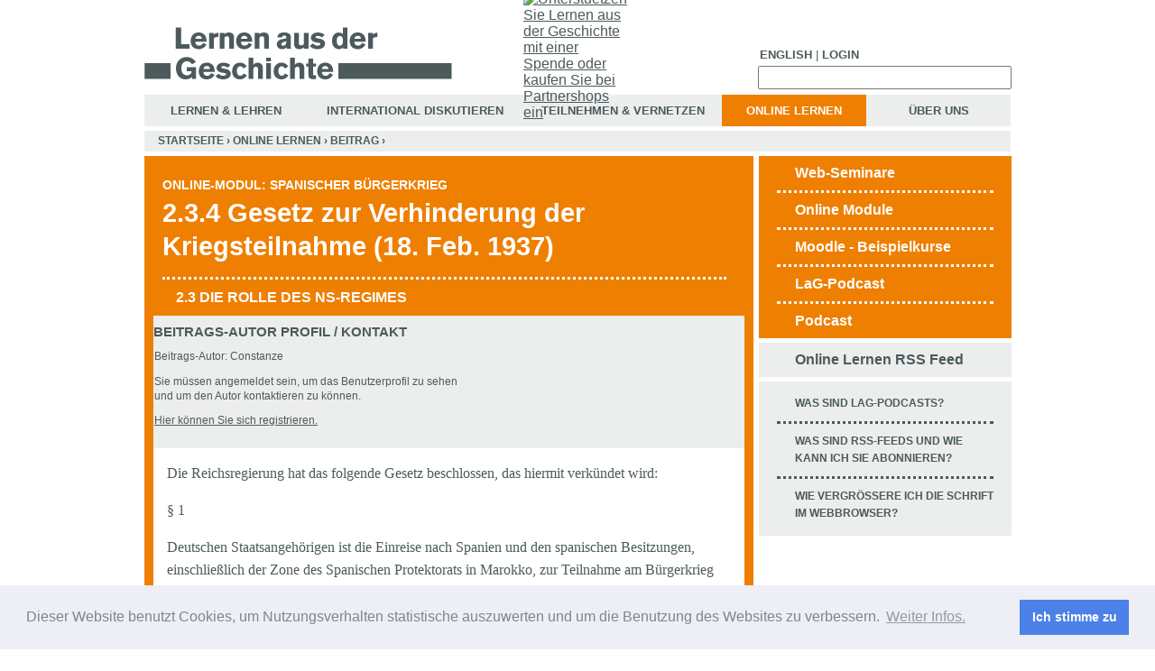

--- FILE ---
content_type: text/html; charset=utf-8
request_url: http://lernen-aus-der-geschichte.de/Online-Lernen/content/13043
body_size: 8099
content:
<!DOCTYPE html PUBLIC "-//W3C//DTD XHTML 1.0 Transitional//EN"   "http://www.w3.org/TR/xhtml1/DTD/xhtml1-transitional.dtd">
<!--  <!DOCTYPE html PUBLIC "-//W3C//DTD XHTML 1.0 Strict//EN" "http://www.w3.org/TR/xhtml1/DTD/xhtml1-strict.dtd">  -->
<html xmlns="http://www.w3.org/1999/xhtml" xmlns:og="http://opengraphprotocol.org/schema/" xml:lang="de" lang="de" dir="ltr">

<head>
<meta http-equiv="Content-Type" content="text/html; charset=utf-8" />
  <title>2.3.4 Gesetz zur Verhinderung der Kriegsteilnahme (18. Feb. 1937) | lernen-aus-der-geschichte.de</title>
  <meta name="google-site-verification" content="A_z7oF5BycfZc0OF1CE_xiyVy-up8gK8fnDTsmiZnuA" />
  <meta property="og:image" content="http://lernen-aus-der-geschichte.de/sites/default/files/lag-fb.png" />
  <script type="text/javascript">
  Drupal_language = 'de';
  </script>
  <meta http-equiv="Content-Type" content="text/html; charset=utf-8" />
<link rel="prev" href="https://lernen-aus-der-geschichte.de/Online-Lernen/content/12888" />
<link rel="up" href="https://lernen-aus-der-geschichte.de/Online-Lernen/content/12885" />
<link rel="next" href="https://lernen-aus-der-geschichte.de/Online-Lernen/content/13076" />
<link rel="shortcut icon" href="/sites/default/files/ladg_favicon.ico" type="image/x-icon" />
<meta name="keywords" content="Spanien,Bürgerkrieg,Reichsregierung,NS-Staat,1937,Unterbrigaden,Drittes Reich,Nationalsozialismus" />
<meta name="copyright" content="Agentur für Bildung - Geschichte, Politik und Medien e.V." />
<meta name="description" content="Gesetz zur Verhinderung der Kriegsteilnahme (18. Februar 1937)" />
<meta name="abstract" content="Gesetz zur Verhinderung der Kriegsteilnahme (18. Februar 1937)" />
  <link type="text/css" rel="stylesheet" media="all" href="/sites/default/files/ctools/css/2de38fa0c6e1896da693a141e5e1f385.css?i" />
<link type="text/css" rel="stylesheet" media="all" href="/sites/default/files/css/css_1feb98372894a64930c8f59bc424b78b.css" />
<link type="text/css" rel="stylesheet" media="print" href="/sites/default/files/css/css_8c3e2d8a57df812f3529fd3c108c135c.css" />
<!--[if IE]>
<link type="text/css" rel="stylesheet" media="all" href="/themes/ladg/ie.css?i" />
<![endif]-->
  <script type="text/javascript" src="/misc/jquery.js?i"></script>
<script type="text/javascript" src="/misc/drupal.js?i"></script>
<script type="text/javascript" src="/sites/default/files/languages/de_45f9ba2747a4e40c620014b7e10a8098.js?i"></script>
<script type="text/javascript" src="/sites/all/modules/jstools/jstools.js?i"></script>
<script type="text/javascript" src="/sites/all/modules/collapsiblock/collapsiblock.js?i"></script>
<script type="text/javascript" src="/sites/all/modules/jstools/jquery.cookie.js?i"></script>
<script type="text/javascript" src="/sites/all/libraries/mediaplayer-5/jwplayer.js?i"></script>
<script type="text/javascript" src="/sites/all/modules/menu_toggle/menu_toggle.js?i"></script>
<script type="text/javascript" src="/sites/all/modules/panels/js/panels.js?i"></script>
<script type="text/javascript" src="/sites/all/modules/spamspan/spamspan.compressed.js?i"></script>
<script type="text/javascript" src="/sites/all/modules/swftools/jw5/swftools_jw5.js?i"></script>
<script type="text/javascript" src="/sites/all/modules/swftools/onepixelout/swftools_onepixelout.js?i"></script>
<script type="text/javascript" src="/sites/all/libraries/swfobject/swfobject.js?i"></script>
<script type="text/javascript" src="/sites/all/modules/swftools/swftools.js?i"></script>
<script type="text/javascript" src="/sites/all/modules/swftools/wijering4/swftools_wijering4.js?i"></script>
<script type="text/javascript" src="/sites/all/modules/swftools/wpaudio/swftools_wpaudio.js?i"></script>
<script type="text/javascript" src="/sites/all/modules/thickbox/thickbox.js?i"></script>
<script type="text/javascript" src="/sites/all/modules/video/js/video.js?i"></script>
<script type="text/javascript" src="/sites/all/modules/extlink/extlink.js?i"></script>
<script type="text/javascript" src="/sites/all/modules/captcha/captcha.js?i"></script>
<script type="text/javascript" src="/sites/all/modules/captcha/image_captcha/image_captcha.js?i"></script>
<script type="text/javascript" src="/misc/textarea.js?i"></script>
<script type="text/javascript" src="/sites/all/modules/google_analytics/googleanalytics.js?i"></script>
<script type="text/javascript" src="/themes/ladg/script.js?i"></script>
<script type="text/javascript">
<!--//--><![CDATA[//><!--
jQuery.extend(Drupal.settings, { "basePath": "/", "jstools": { "cleanurls": true, "basePath": "/" }, "collapsiblock": { "blocks": { "block-search-0": "1", "block-views-TuV_FaQ-block_1": "1", "block-menu-devel": "3", "block-devel-2": "3", "block-menu_block-1": "1", "block-panels_mini-tuv_submenu": "1", "block-finder-finder_3": "1", "block-user-0": "1", "block-menu_block-3": "1", "block-menu-accountmenu": "1", "block-ajax_register-0": "1", "block-block-1": "1", "block-block-2": "1", "block-panels_mini-submenu": "1", "block-panels_mini-ol_submenu": "1", "block-panels_mini-id_submenu": "1", "block-menu_block-4": "1", "block-menu_block-2": "1", "block-user-3": "3", "block-views-LuL_Image_Gallery-block_1": "3", "block-views-LuL_PDF_Download-block_1": "3", "block-views-LuL_Node_Eckdaten-block_1": "3", "block-views-Node_Datei_Download-block_1": "3", "block-views-Node_Video-block_1": "3", "block-views-Node_Image_Gallery-block_1": "3", "block-views-Node_Eckdaten-block_1": "3", "block-views-Node_Audio-block_1": "3", "block-views-df5f78ff809086e956616704e6c3653a": "3", "block-views-Node_Bibliografie-block_1": "3", "block-views-Node_Kontakt-block_1": "3", "block-commentblock-project": "1", "block-formblock-project": "3", "block-finder-finder_4": "1", "block-finder-finder_5": "1", "block-block-3": "1", "block-textsize-0": "1", "block-menu-secondary-links": "1", "block-block-4": "1", "block-menu_block-7": "1", "block-menu_block-6": "1", "block-simplenews-1129": "1", "block-block-5": "1", "block-simplenews_multisignup-0": "1", "block-block-6": "1", "block-shoutbox-0": "1", "block-nodesinblock-2": "1", "block-nodesinblock-0": "1", "block-menu-primary-links": "1", "block-chatroom-0": "1", "block-nice_menus-2": "1", "block-block-9": "1", "block-menu_block-8": "1", "block-menu_block-9": "1", "block-menu_block-10": "1", "block-block-10": "1", "block-formblock-contact_site": "1", "block-views-node_autor_kontakt-block_1": "3", "block-profile-0": "3", "block-author_pane-0": "3", "block-views-node_autor_fuer_anonym-block_1": "3", "block-views-LuL_Ergebnis-block_1": "3", "block-views-LuL_Ergebnis-block_2": "3", "block-views-LuL_Ergebnis-block_3": "3", "block-views-LuL_Ergebnis-block_4": "3", "block-views-LuL_Ergebnis-block_22": "3", "block-views-LuL_Ergebnis-block_11": "3", "block-views-LuL_Ergebnis-block_15": "3", "block-views-LuL_Ergebnis-block_12": "3", "block-views-LuL_Ergebnis-block_13": "3", "block-views-LuL_Ergebnis-block_16": "3", "block-views-LuL_Ergebnis-block_14": "3", "block-views-LuL_Ergebnis-block_18": "3", "block-views-LuL_Ergebnis-block_19": "3", "block-views-LuL_Ergebnis-block_17": "3", "block-views-LuL_Ergebnis-block_9": "3", "block-views-LuL_Ergebnis-block_10": "3", "block-views-LuL_Ergebnis-block_20": "3", "block-views-LuL_Ergebnis-block_23": "3", "block-views-LuL_Ergebnis-block_6": "3", "block-views-LuL_Ergebnis-block_7": "3", "block-views-LuL_Ergebnis-block_8": "3", "block-views-LuL_Ergebnis-block_21": "3", "block-views-LuL_Ergebnis-block_5": "3", "block-views-Tags_Ergebnise-block_31": "3", "block-views-Tags_Ergebnise-block_22": "3", "block-views-Tags_Ergebnise-block_1": "3", "block-views-Tags_Ergebnise-block_2": "3", "block-views-Tags_Ergebnise-block_11": "3", "block-views-Tags_Ergebnise-block_15": "3", "block-views-Tags_Ergebnise-block_12": "3", "block-views-Tags_Ergebnise-block_13": "3", "block-views-Tags_Ergebnise-block_16": "3", "block-views-Tags_Ergebnise-block_14": "3", "block-views-Tags_Ergebnise-block_18": "3", "block-views-Tags_Ergebnise-block_19": "3", "block-views-Tags_Ergebnise-block_17": "3", "block-views-Tags_Ergebnise-block_9": "3", "block-views-Tags_Ergebnise-block_10": "3", "block-views-Tags_Ergebnise-block_20": "3", "block-views-Tags_Ergebnise-block_23": "3", "block-views-Tags_Ergebnise-block_30": "3", "block-views-Tags_Ergebnise-block_6": "3", "block-views-Tags_Ergebnise-block_7": "3", "block-views-Tags_Ergebnise-block_8": "3", "block-views-Tags_Ergebnise-block_27": "3", "block-views-Tags_Ergebnise-block_21": "3", "block-views-Tags_Ergebnise-block_28": "3", "block-views-Tags_Ergebnise-block_26": "3", "block-views-Tags_Ergebnise-block_24": "3", "block-views-Tags_Ergebnise-block_3": "3", "block-views-Tags_Ergebnise-block_32": "3", "block-views-Tags_Ergebnise-block_33": "3", "block-views-Tags_Ergebnise-block_29": "3", "block-views-Tags_Ergebnise-block_25": "3", "block-views-Tags_Ergebnise-block_34": "3", "block-views-Tags_Ergebnise-block_4": "3", "block-views-Tags_Ergebnise-block_5": "3", "block-block-11": "1", "block-block-12": "1", "block-views-Node_Anleitung-block_1": "3", "block-views-Node_Material-block_1": "3", "block-block-13": "1", "block-views-Node_Worueber-block_1": "3", "block-boost-status": "1", "block-webform-client-block-10114": "3", "block-formblock-webform": "3", "block-views-c527b3b6d6b82f9f49fc09e47212679d": "3", "block-boost-config": "1" }, "default_state": 1, "slide_type": 1, "slide_speed": 200, "block_title": ":header:first", "block": "div.block", "block_content": "div.content" }, "menu_toggle_default": "0", "spamspan": { "m": "spamspan", "u": "u", "d": "d", "h": "h", "t": "t" }, "thickbox": { "close": "Schließen", "next": "Next \x3e", "prev": "\x3c Prev", "esc_key": "or Esc Key", "next_close": "Next / Close on last", "image_count": "Image !current of !total" }, "extlink": { "extTarget": "_blank", "extClass": 0, "extSubdomains": 1, "extExclude": "(learning-from-history\\.de)|(lernen-aus-der-geschichte\\.de)", "extInclude": "", "extAlert": 0, "extAlertText": "\x3cp\x3eThis link will take you to an external web site. We are not responsible for their content.\x3c/p\x3e", "mailtoClass": 0 }, "CToolsUrlIsAjaxTrusted": { "https://lernen-aus-der-geschichte.de/Online-Lernen/content/13043#comment-form": true, "/Online-Lernen/content/13043": true }, "googleanalytics": { "trackOutbound": 1, "trackMailto": 1, "trackDownload": 1, "trackDownloadExtensions": "7z|aac|arc|arj|asf|asx|avi|bin|csv|doc(x|m)?|dot(x|m)?|exe|flv|gif|gz|gzip|hqx|jar|jpe?g|js|mp(2|3|4|e?g)|mov(ie)?|msi|msp|pdf|phps|png|ppt(x|m)?|pot(x|m)?|pps(x|m)?|ppam|sld(x|m)?|thmx|qtm?|ra(m|r)?|sea|sit|tar|tgz|torrent|txt|wav|wma|wmv|wpd|xls(x|m|b)?|xlt(x|m)|xlam|xml|z|zip" } });
//--><!]]>
</script>
<script type="text/javascript">
<!--//--><![CDATA[//><!--
(function(i,s,o,g,r,a,m){i["GoogleAnalyticsObject"]=r;i[r]=i[r]||function(){(i[r].q=i[r].q||[]).push(arguments)},i[r].l=1*new Date();a=s.createElement(o),m=s.getElementsByTagName(o)[0];a.async=1;a.src=g;m.parentNode.insertBefore(a,m)})(window,document,"script","//www.google-analytics.com/analytics.js","ga");ga("create", "UA-19865634-1", { "cookieDomain": "auto" });ga("set", "anonymizeIp", true);ga("send", "pageview");
//--><!]]>
</script>
  <script type="text/javascript" src="/themes/ladg/mediaelement/build/mediaelement-and-player.min.js"></script>
  <link rel="stylesheet" type="text/css" href="https://cdn.jsdelivr.net/npm/cookieconsent@3/build/cookieconsent.min.css" />
</head>
<body class="not-front not-logged-in no-sidebars i18n-de page-online-lernen-content-13043 section-online-lernen ">
  <div id="donate"><a id="donate_link" href="http://lernen-aus-der-geschichte.de/Teilnehmen-und-Vernetzen/Suche/15396" title="Unterstuetzen Sie Lernen aus der Geschichte mit einer Spende oder kaufen Sie bei Partnershops ein"><img src="/themes/ladg/donate/unterstuetzen-sie-uns-lang.gif" alt="Unterstuetzen Sie Lernen aus der Geschichte mit einer Spende oder kaufen Sie bei Partnershops ein" ></a></div>
  <div id="page"><div id="page-inner">

    <div id="header"><div id="header-inner" class="clear-block">

              <div id="header-blocks" class="region region-header  ">

          <div id="block-block-13" class="block block-block region-odd odd region-count-1 count-3"><div class="block-inner">

  
  <div class="content">
    <div id="top_menu" class="top_menu "> <!-- start top menu --><ul class="top menu"><li><a href="http://learning-from-history.de">English</a></li><li class="leaf no-dhtml-menu "> | </li><li class=""><a title="Login" href="/Teilnehmen-und-Vernetzen/Registrieren">Login</a></li></ul></div> <!-- eo top menu -->  </div>

  
</div></div> <!-- /block-inner, /block -->
<div id="block-search-0" class="block block-search region-even even region-count-2 count-4"><div class="block-inner">

  
  <div class="content">
    <form action="/Online-Lernen/content/13043"  accept-charset="UTF-8" method="post" id="search-block-form">
<div><div id="search" class="container-inline">
  <div class="form-item" id="edit-search-block-form-1-wrapper">
 <label for="edit-search-block-form-1">Diese Website durchsuchen: </label>
 <input type="text" maxlength="128" name="search_block_form" id="edit-search-block-form-1" size="15" value="" title="Geben Sie die Wörter ein, nach denen Sie suchen möchten." class="form-text" />
</div>
<input type="submit" name="op" id="edit-submit" value=" "  class="form-submit" />
<input type="hidden" name="form_build_id" id="form-1l-VDC5MS5VhRAZkC5InvhlKEf7pbftKLXeqAobx3hs" value="form-1l-VDC5MS5VhRAZkC5InvhlKEf7pbftKLXeqAobx3hs"  />
<input type="hidden" name="form_id" id="edit-search-block-form" value="search_block_form"  />
</div> 

</div></form>
  </div>

  
</div></div> <!-- /block-inner, /block -->
<div id="block-menu_block-2" class="block block-menu_block region-odd odd region-count-3 count-5"><div class="block-inner">

  
  <div class="content">
    <div class="menu-block-2 menu-name-primary-links parent-mlid-0 menu-level-1">
  <ul class="menu"><li class="leaf first menu-mlid-53117 has-children"><a href="https://lernen-aus-der-geschichte.de/Lernen-und-Lehren" title="">Lernen &amp; Lehren</a></li>
<li class="leaf menu-mlid-45339 has-children"><a href="https://lernen-aus-der-geschichte.de/International" title="">International Diskutieren</a></li>
<li class="leaf menu-mlid-43404 has-children"><a href="https://lernen-aus-der-geschichte.de/Teilnehmen-und-Vernetzen" title="">Teilnehmen &amp; Vernetzen</a></li>
<li class="leaf menu-mlid-43246 has-children active-trail"><a href="https://lernen-aus-der-geschichte.de/Online-Lernen" title="" class="active-trail">Online Lernen</a></li>
<li class="leaf last menu-mlid-45406 has-children"><a href="https://lernen-aus-der-geschichte.de/Ueber-Uns" title="">Über Uns</a></li>
</ul></div>
  </div>

  
</div></div> <!-- /block-inner, /block -->

        </div> <!-- /#header-blocks -->
      
       <div id="logo-title">

                    <div id="logo"><a href="https://lernen-aus-der-geschichte.de/" title="Startseite" rel="home"><img src="/sites/default/files/image/LaG-logo-hidef.gif" alt="Startseite" id="logo-image" /></a></div>
         
       </div> <!-- /#logo-title -->

    </div></div> <!-- /#header-inner, /#header -->

    <div id="main"><div id="main-inner" class="clear-block">

      <div id="content"><div id="content-inner">

                  <div id="breadcrumb-row">
            <div class="breadcrumb"><a href="https://lernen-aus-der-geschichte.de/">Startseite</a> › <a href="https://lernen-aus-der-geschichte.de/Online-Lernen">Online Lernen</a> › <a href="https://lernen-aus-der-geschichte.de/Online-Lernen/Beitrag/13043">Beitrag</a> › </div>          </div> <!-- /#breadcrumb-row -->
        
        
        <div id="content-area">

        
        
          
          <div class="panel-flexible panels-flexible-31 clear-block" id="online">
<div class="panel-flexible-inside panels-flexible-31-inside">
<div class="panels-flexible-column panels-flexible-column-31-main panels-flexible-column-first">
  <div class="inside panels-flexible-column-inside panels-flexible-column-31-main-inside panels-flexible-column-inside-first">
<div class="panels-flexible-region panels-flexible-region-31-center panels-flexible-region-first panels-flexible-region-last">
  <div class="inside panels-flexible-region-inside panels-flexible-region-31-center-inside panels-flexible-region-inside-first panels-flexible-region-inside-last">
<div class="panel-pane pane-views pane-veranstaltung-node header"  id="online-node-header">
  
  
  
  <div class="pane-content">
    <div class="view view-Veranstaltung-Node view-id-Veranstaltung_Node view-display-id-panel_pane_1 view-dom-id-1">
    
  
  
      <div class="view-content">
        <div class="views-row views-row-1 views-row-odd views-row-first views-row-last">
      
  <div class="views-field-edit-node">
                <span class="field-content"></span>
  </div>
  
  <span class="views-field-tid-1">
                <span class="field-content">
<span class="rubrik"><a href="/Online-Lernen/Online-Module/all">Online-Modul: Spanischer Bürgerkrieg</a></span></span>
  </span>
  
  <div class="views-field-title">
                <span class="field-content"><h1 class="title-node">2.3.4 Gesetz zur Verhinderung der Kriegsteilnahme (18. Feb. 1937)</h1></span>
  </div>
  
  <div class="views-field-field-unterueberschrift-value">
                <div class="field-content"></div>
  </div>
  
  <div class="views-field-tid">
                <span class="field-content"></span>
  </div>
  </div>
    </div>
  
  
  
  
  
  
</div>   </div>

  
  </div>
<div class="panel-region-separator"></div><div class="panel-pane pane-node-book-nav online-node" >
  
  
  
  <div class="pane-content">
      <div id="book-navigation-12824" class="book-navigation">
    
        <div class="page-links clear-block">
            	<div class="up">
        <a href="https://lernen-aus-der-geschichte.de/Online-Lernen/content/12885" class="page-up" title="Gehe zur übergeordneten Seite">2.3 Die Rolle des NS-Regimes </a>
        </div>
            
              <a href="https://lernen-aus-der-geschichte.de/Online-Lernen/content/12888" class="page-previous" title="vorherige Seite">2.3.3 Hermann Göring zum deutschen Eingreifen in Spanien</a>
                    <a href="https://lernen-aus-der-geschichte.de/Online-Lernen/content/13076" class="page-next" title="nächste Seite">2.3.5 Besuch zweier deutscher Condor-Flieger im Gefängnis</a>
          </div>
    
  </div>
  </div>

  
  </div>
<div class="panel-region-separator"></div><div class="panel-pane pane-panels-mini pane-node-attachments-top attach"  id="attach-top">
  
  
  
  <div class="pane-content">
    <div class="panel-display panel-1col clear-block" id="mini-panel-node_attachments_top">
  <div class="panel-panel panel-col">
    <div><div id="block-views-node_autor_fuer_anonym-block_1" class="block block-views region-odd odd region-count-1 count-1"><div class="block-inner">

      <h2 class="title">Beitrags-Autor Profil / Kontakt</h2>
  
  <div class="content">
    <div class="view view-node-autor-fuer-anonym view-id-node_autor_fuer_anonym view-display-id-block_1 view-dom-id-2">
    
  
  
      <div class="view-content">
      <table class="views-view-grid col-4">
  <tbody>
                <tr class="row-1 row-first row-last">
                  <td class="col-1 col-first">
              
  <div class="views-field-name">
                <span class="field-content"><p class="eckdaten">Beitrags-Autor: Constanze</p> <p class="eckdaten">Sie müssen angemeldet sein, um das Benutzerprofil zu sehen<br />und um den Autor kontaktieren zu können.</p> <p class="eckdaten"><a href="../../Teilnehmen-und-Vernetzen/Registrieren">Hier können Sie sich registrieren.</a></p></span>
  </div>
          </td>
                  <td class="col-2">
                      </td>
                  <td class="col-3">
                      </td>
                  <td class="col-4 col-last">
                      </td>
              </tr>
      </tbody>
</table>
    </div>
  
  
  
  
  
  
</div>   </div>

  
</div></div> <!-- /block-inner, /block -->
</div>
  </div>
</div>
  </div>

  
  </div>
<div class="panel-region-separator"></div><div class="panel-pane pane-views pane-veranstaltung-node online-node"  id="online-node-body">
  
  
  
  <div class="pane-content">
    <div class="view view-Veranstaltung-Node view-id-Veranstaltung_Node view-display-id-panel_pane_2 view-dom-id-14">
    
  
  
      <div class="view-content">
        <div class="views-row views-row-1 views-row-odd views-row-first views-row-last">
      
  <div class="views-field-body">
                <div class="field-content"><p>Die Reichsregierung hat das folgende Gesetz beschlossen, das hiermit verk&uuml;ndet wird:&nbsp;</p>
<p>&sect; 1</p>
<p>Deutschen Staatsangeh&ouml;rigen ist die Einreise nach Spanien und den spanischen Besitzungen, einschlie&szlig;lich der Zone des Spanischen Protektorats in Marokko, zur Teilnahme am B&uuml;rgerkrieg verboten.</p>
<p>&sect; 2</p>
<p>Der Reichsminister des Innern wird erm&auml;chtigt, die erforderlichen Ma&szlig;nahmen zu treffen, um die Ausreise und Durchreise von Personen zu verhindern, die sich zur Teilnahme am B&uuml;rgerkrieg nach dem im &sect; 1 bezeichneten Gebieten begeben wollen.</p>
<p>&sect; 3</p>
<p>Es ist verboten, Personen zur Teilnahme am spanischen B&uuml;rgerkrieg anzuwerben oder sie Werbern zuzuf&uuml;hren.</p>
<p>&sect; 4</p>
<p>Wer den Vorschriften der &sect;&sect; 1 und 3 dieses Gesetzes oder einem auf Grund des &sect; 2 erlassenen Verbots zuwiderhandelt, wird mit Gef&auml;ngnis bestraft.</p>
<p>&sect; 5</p>
<p>Der Reichsminister des Ausw&auml;rtigen bestimmt den Zeitpunkt des Inkrafttretens und des Au&szlig;erkrafttretens dieses Gesetzes.&nbsp;</p>
<p>Berchtesgaden, den 18. Februar 1937.</p>
<p>Der F&uuml;hrer und Reichskanzler</p>
<p>Adolf Hitler&nbsp;</p>
<p>Der Reichsminister des Ausw&auml;rtigen</p>
<p>Freiherr von Neurath&nbsp;</p>
<p>Der Reichsminister des Innern</p>
<p>Frick&nbsp;</p>
<h3>Literatur</h3>
<ul>
<li><a href="http://www.documentarchiv.de/ns/1937/spanischer-buergerkrieg_ges.html" title="Dokument Archiv.de - öffnet externen Link"><em>document archiv.de</em></a><em>&nbsp;&nbsp;(15.04.2016)&nbsp;</em></li>
</ul></div>
  </div>
  
  <div class="views-field-changed-1">
                <span class="field-content"><ul class="node_footer">
<li class="addtoany leaf no-dhtml-menu"><span><a class="a2a_dd" target="_blank" href="http://www.addtoany.com/share_save?linkurl=https://lernen-aus-der-geschichte.de/Online-Lernen/content/13043&amp;linkname=2.3.4 Gesetz zur Verhinderung der Kriegsteilnahme (18. Feb. 1937)"><img src="/sites/all/modules/addtoany/images/share_save_171_16.png" width="171" height="16" alt="Share/Save" /></a></span>
</li>

<li class="leaf no-dhtml-menu "> | </li>
<li class="leaf no-dhtml-menu "><a href="/print/Online-Lernen/content/13043" >Seite drucken</a></li>
<li class="leaf no-dhtml-menu "> | </li>
<li class="leaf no-dhtml-menu date">1 Jul 2016 - 16:39</li>
</ul></span>
  </div>
  </div>
    </div>
  
  
  
  
  
  
</div>   </div>

  
  </div>
<div class="panel-region-separator"></div><div class="panel-pane pane-panels-mini pane-node-attach-bottom attach"  id="attach-bottom">
  
  
  
  <div class="pane-content">
    <div class="panel-display panel-1col clear-block" id="mini-panel-node_attach_bottom">
  <div class="panel-panel panel-col">
    <div></div>
  </div>
</div>
  </div>

  
  </div>
<div class="panel-region-separator"></div><div class="panel-pane pane-custom pane-1 comment-spacer"  id="comment-spacer">
  
  
  
  <div class="pane-content">
     <p><span class="comment-spacer"> &nbsp; </span></p>
   </div>

  
  </div>
<div class="panel-region-separator"></div><div class="panel-pane pane-node-comment-form"  id="comment_add">
  
      <h2 class="pane-title">Kommentar hinzufügen</h2>
  
  
  <div class="pane-content">
    <form action="https://lernen-aus-der-geschichte.de/Online-Lernen/content/13043#comment-form"  accept-charset="UTF-8" method="post" id="comment-form">
<div><div class="form-item" id="edit-subject-wrapper">
 <label for="edit-subject">Betreff: </label>
 <input type="text" maxlength="64" name="subject" id="edit-subject" size="60" value="" class="form-text" />
</div>
<div class="form-item" id="edit-comment-wrapper">
 <label for="edit-comment">Kommentar: <span class="form-required" title="Dieses Feld wird benötigt.">*</span></label>
 <textarea cols="60" rows="15" name="comment" id="edit-comment"  class="form-textarea resizable required"></textarea>
</div>
<input type="hidden" name="form_build_id" id="form-9f5eaeddd121d42d484644d0f2593591" value="form-9f5eaeddd121d42d484644d0f2593591"  />
<input type="hidden" name="form_id" id="edit-comment-form" value="comment_form"  />
<input type="hidden" name="honeypot_time" id="edit-honeypot-time" value="1769414012"  />
<fieldset class="captcha"><legend>CAPTCHA</legend><div class="description">Diese Frage dient der Spam-Vermeidung.</div><input type="hidden" name="captcha_sid" id="edit-captcha-sid" value="41650036"  />
<input type="hidden" name="captcha_token" id="edit-captcha-token" value="203e4f07d945b1c4b619a40f153c4a5e"  />
<img src="https://lernen-aus-der-geschichte.de/image_captcha/41650036/1769414012" class="captcha_image" id="captcha_image_41650036" alt="Image CAPTCHA" title="Image CAPTCHA" /><div class="form-item" id="edit-captcha-response-wrapper">
 <label for="edit-captcha-response">What code is in the image?: <span class="form-required" title="Dieses Feld wird benötigt.">*</span></label>
 <input type="text" maxlength="128" name="captcha_response" id="edit-captcha-response" size="15" value="" class="form-text required" />
 <div class="description">Enter the characters shown in the image.</div>
</div>
</fieldset>
<div class="honeypot-textfield"><div class="form-item" id="edit-nickname-wrapper">
 <label for="edit-nickname">Leave this field blank: </label>
 <input type="text" maxlength="128" name="nickname" id="edit-nickname" size="20" value="" class="form-text" />
</div>
</div>
</div></form>
  </div>

  
  </div>
  </div>
</div>
  </div>
</div>
<div class="panels-flexible-column panels-flexible-column-31-1 panels-flexible-column-last">
  <div class="inside panels-flexible-column-inside panels-flexible-column-31-1-inside panels-flexible-column-inside-last">
<div class="panels-flexible-region panels-flexible-region-31-rechts panels-flexible-region-first panels-flexible-region-last rechts">
  <div class="inside panels-flexible-region-inside panels-flexible-region-31-rechts-inside panels-flexible-region-inside-first panels-flexible-region-inside-last">
<div class="panel-pane pane-panels-mini pane-ol-submenu" >
  
  
  
  <div class="pane-content">
    <div class="panel-display panel-1col clear-block" id="mini-panel-ol_submenu">
  <div class="panel-panel panel-col">
    <div><div class="panel-pane pane-block pane-menu-block-1" >
  
  
  
  <div class="pane-content">
    <div class="menu-block-1 menu-name-primary-links parent-mlid-0 menu-level-2">
  <ul class="menu"><li class="leaf first menu-mlid-43526"><a href="https://lernen-aus-der-geschichte.de/Online-Lernen/Web-Seminare" title="">Web-Seminare</a></li>
<li class="leaf menu-mlid-85009"><a href="https://lernen-aus-der-geschichte.de/Online-Lernen/Online-Module/all" title="">Online Module</a></li>
<li class="leaf menu-mlid-43490"><a href="https://lernen-aus-der-geschichte.de/Online-Lernen/Moodle" title="">Moodle - Beispielkurse</a></li>
<li class="leaf menu-mlid-83440"><a href="https://lernen-aus-der-geschichte.de/Online-Lernen/LaG-Podcast" title="">LaG-Podcast</a></li>
<li class="leaf last menu-mlid-79225"><a href="https://lernen-aus-der-geschichte.de/Online-Lernen/Podcast" title="">Podcast</a></li>
</ul></div>
  </div>

  
  </div>
<div class="panel-region-separator"></div><div class="panel-pane pane-custom pane-3" >
  
  
  
  <div class="pane-content">
     <div class="menu-name-primary-links menu-level-2">
<ul class="menu">
<li class="leaf rss no-dhtml active-trail">
<a href="https://lernen-aus-der-geschichte.de/Online-Lernen/feed" title="Online Lernen RSS Feed">Online Lernen RSS Feed</a>
</li>
</ul>
</div>
   </div>

  
  </div>
<div class="panel-region-separator"></div><div class="panel-pane pane-block pane-views-ol-faq-block-1 faq-teaser"  id="faq-teaser">
  
  
  
  <div class="pane-content">
    <div class="view view-OL-FaQ view-id-OL_FaQ view-display-id-block_1 view-dom-id-15">
    
  
  
      <div class="view-content">
        <div class="views-row views-row-1 views-row-odd views-row-first">
      
  <div class="views-field-title">
                <span class="field-content"><a href="https://lernen-aus-der-geschichte.de/Online-Lernen/FaQ/8721">Was sind LaG-Podcasts?</a></span>
  </div>
  </div>
  <div class="views-row views-row-2 views-row-even">
      
  <div class="views-field-title">
                <span class="field-content"><a href="https://lernen-aus-der-geschichte.de/Online-Lernen/FaQ/8174">Was sind RSS-Feeds und wie kann ich sie abonnieren?</a></span>
  </div>
  </div>
  <div class="views-row views-row-3 views-row-odd views-row-last">
      
  <div class="views-field-title">
                <span class="field-content"><a href="https://lernen-aus-der-geschichte.de/Online-Lernen/FaQ/7402">Wie vergrößere ich die Schrift im Webbrowser?</a></span>
  </div>
  </div>
    </div>
  
  
  
  
  
  
</div>   </div>

  
  </div>
</div>
  </div>
</div>
  </div>

  
  </div>
  </div>
</div>
  </div>
</div>
</div>
</div>
        </div>

        
                  <div id="content-bottom" class="region region-content_bottom">
            <div id="block-block-4" class="block block-block region-odd even region-count-1 count-2"><div class="block-inner">

  
  <div class="content">
    <ul class="menu-footer-links">
<li class="leaf first no-dhtml-menu "><a href="/glossary/10/letter1" title="Glossar" >Glossar</a></li>
<li class="leaf no-dhtml-menu "> | </li>
<li class="leaf first no-dhtml-menu "><a href="/faq" title="FAQ" >FAQ</a></li>
<li class="leaf no-dhtml-menu "> | </li>
<li class="leaf no-dhtml-menu "><a href="/sitemap" title="Seiten&uuml;bersicht" >Seiten&uuml;bersicht</a></li>
<li class="leaf no-dhtml-menu "> | </li>
<li class="leaf no-dhtml-menu "><a href="/Teilnehmen-und-Vernetzen/Newsletter" title="Newsletter" >Newsletter</a></li>
<li class="leaf no-dhtml-menu "> | </li>
<li class="leaf no-dhtml-menu "><a href="/Teilnehmen-und-Vernetzen/RSS-Feeds" title="RSS-Feeds" >RSS-Feeds</a></li>
<li class="leaf no-dhtml-menu "> | </li>
<li class="leaf no-dhtml-menu "><a href="https://www.instagram.com/bildung_geschichte_politik/" title="LaG bei Instagram" target="_blank">Instagram</a></li> 
<li class="leaf no-dhtml-menu "> | </li>
<li class="leaf no-dhtml-menu "><a href="https://bsky.app/profile/bildgeschpol.bsky.social" title="LaG bei Bluesky" target="_blank">Bluesky</a></li> 
<li class="leaf no-dhtml-menu "> | </li>
<li class="leaf no-dhtml-menu "><a href="https://www.linkedin.com/in/agentur-bildung-718688268/" title="LaG bei Linkedin" target="_blank">Linkedin</a></li> 
<li class="leaf no-dhtml-menu "> | </li>
<li class="leaf no-dhtml-menu "><a href="http://twitter.com/lerngesch" title="LaG bei X (ehemals Twitter)" target="_blank">X (ehemals Twitter)</a></li> 
<li class="leaf no-dhtml-menu "> | </li>
<li class="leaf no-dhtml-menu "><a href="https://www.facebook.com/lerngesch" title="LaG bei facebook" target="_blank">Facebook</a></li>
<li class="leaf no-dhtml-menu "> | </li>
<li class="leaf no-dhtml-menu "><a href="/Ueber-Uns/Impressum" title="Impressum" >Impressum</a></li>
<li class="leaf no-dhtml-menu "> | </li>
<li class="leaf last no-dhtml-menu "><a href="/Ueber-Uns/Kontakt" title="Kontakt" >Kontakt</a></li>
</ul>
<br />
<ul class="menu-footer-support">
<li class="leaf no-dhtml-menu stiftung"><a href="http://agentur-bildung.de" title="Ein Projekt der Agentur f&uuml;r Bildung, Geschichte und Politik e.V." target="_blank">Ein Projekt der Agentur f&uuml;r Bildung, Geschichte und Politik e.V.</a></li>
</ul>  </div>

  
</div></div> <!-- /block-inner, /block -->
          </div> <!-- /#content-bottom -->
        
      </div></div> <!-- /#content-inner, /#content -->

          </div></div> <!-- /#main-inner, /#main -->

      </div></div> <!-- /#page-inner, /#page -->

  
  
  <!-- audio html5 embed -->
  <script>
  $('audio').mediaelementplayer();
  </script>
  <script src="https://cdn.jsdelivr.net/npm/cookieconsent@3/build/cookieconsent.min.js" data-cfasync="false"></script>
  <script>
  window.cookieconsent.initialise({
    "palette": {
      "popup": {
        "background": "#edeff5",
        "text": "#838391"
      },
      "button": {
        "background": "#4b81e8"
      }
    },
    "content": {
              "message": "Dieser Website benutzt Cookies, um Nutzungsverhalten statistische auszuwerten und um die Benutzung des Websites zu verbessern.",
        "dismiss": "Ich stimme zu",
        "link": "Weiter Infos."
            }
  });
  </script>
</body>
</html>


--- FILE ---
content_type: text/css
request_url: http://lernen-aus-der-geschichte.de/sites/default/files/ctools/css/2de38fa0c6e1896da693a141e5e1f385.css?i
body_size: 259
content:
.panels-flexible-region {
  padding: 0;
}

.panels-flexible-region-inside {
  padding-right: 0.5em;
  padding-left: 0.5em;
}

.panels-flexible-region-inside-first {
  padding-left: 0;
}

.panels-flexible-region-inside-last {
  padding-right: 0;
}

.panels-flexible-column {
  padding: 0;
}

.panels-flexible-column-inside {
  padding-right: 0.5em;
  padding-left: 0.5em;
}

.panels-flexible-column-inside-first {
  padding-left: 0;
}

.panels-flexible-column-inside-last {
  padding-right: 0;
}

.panels-flexible-row {
  padding: 0 0 0.5em 0;
  margin: 0;
}

.panels-flexible-row-last {
  padding-bottom: 0;
}

.panels-flexible-column-31-main {
  float: left;
  width: 68.3100%;
}

.panels-flexible-column-31-1 {
  float: left;
  width: 30.6900%;
}

.panels-flexible-31-inside {
  padding-right: 0px;
}

.panels-flexible-31 {
  width: auto;
}

.panels-flexible-region-31-center {
  float: left;
  width: 99.0000%;
}

.panels-flexible-row-31-main-row-inside {
  padding-right: 0px;
}

.panels-flexible-region-31-rechts {
  float: left;
  width: 99.0000%;
}

.panels-flexible-row-31-2-inside {
  padding-right: 0px;
}



--- FILE ---
content_type: text/css
request_url: http://lernen-aus-der-geschichte.de/sites/default/files/css/css_1feb98372894a64930c8f59bc424b78b.css
body_size: 28717
content:

.book-navigation .menu{border-top:1px solid #888;padding:1em 0 0 3em;}.book-navigation .page-links{border-top:1px solid #888;border-bottom:1px solid #888;text-align:center;padding:0.5em;}.book-navigation .page-previous{text-align:left;width:42%;display:block;float:left;}.book-navigation .page-up{margin:0 5%;width:4%;display:block;float:left;}.book-navigation .page-next{text-align:right;width:42%;display:block;float:right;}#book-outline{min-width:56em;}.book-outline-form .form-item{margin-top:0;margin-bottom:0;}#edit-book-bid-wrapper .description{clear:both;}#book-admin-edit select{margin-right:24px;}#book-admin-edit select.progress-disabled{margin-right:0;}#book-admin-edit tr.ahah-new-content{background-color:#ffd;}#book-admin-edit .form-item{float:left;}

.node-unpublished{background-color:#fff4f4;}.preview .node{background-color:#ffffea;}#node-admin-filter ul{list-style-type:none;padding:0;margin:0;width:100%;}#node-admin-buttons{float:left;margin-left:0.5em;clear:right;}td.revision-current{background:#ffc;}.node-form .form-text{display:block;width:95%;}.node-form .container-inline .form-text{display:inline;width:auto;}.node-form .standard{clear:both;}.node-form textarea{display:block;width:95%;}.node-form .attachments fieldset{float:none;display:block;}.terms-inline{display:inline;}


fieldset{margin-bottom:1em;padding:.5em;}form{margin:0;padding:0;}hr{height:1px;border:1px solid gray;}img{border:0;}table{border-collapse:collapse;}th{text-align:left;padding-right:1em;border-bottom:3px solid #ccc;}.clear-block:after{content:".";display:block;height:0;clear:both;visibility:hidden;}.clear-block{display:inline-block;}/*_\*/
* html .clear-block{height:1%;}.clear-block{display:block;}/* End hide from IE-mac */



body.drag{cursor:move;}th.active img{display:inline;}tr.even,tr.odd{background-color:#eee;border-bottom:1px solid #ccc;padding:0.1em 0.6em;}tr.drag{background-color:#fffff0;}tr.drag-previous{background-color:#ffd;}td.active{background-color:#ddd;}td.checkbox,th.checkbox{text-align:center;}tbody{border-top:1px solid #ccc;}tbody th{border-bottom:1px solid #ccc;}thead th{text-align:left;padding-right:1em;border-bottom:3px solid #ccc;}.breadcrumb{padding-bottom:.5em}div.indentation{width:20px;height:1.7em;margin:-0.4em 0.2em -0.4em -0.4em;padding:0.42em 0 0.42em 0.6em;float:left;}div.tree-child{background:url(/misc/tree.png) no-repeat 11px center;}div.tree-child-last{background:url(/misc/tree-bottom.png) no-repeat 11px center;}div.tree-child-horizontal{background:url(/misc/tree.png) no-repeat -11px center;}.error{color:#e55;}div.error{border:1px solid #d77;}div.error,tr.error{background:#fcc;color:#200;padding:2px;}.warning{color:#e09010;}div.warning{border:1px solid #f0c020;}div.warning,tr.warning{background:#ffd;color:#220;padding:2px;}.ok{color:#008000;}div.ok{border:1px solid #00aa00;}div.ok,tr.ok{background:#dfd;color:#020;padding:2px;}.item-list .icon{color:#555;float:right;padding-left:0.25em;clear:right;}.item-list .title{font-weight:bold;}.item-list ul{margin:0 0 0.75em 0;padding:0;}.item-list ul li{margin:0 0 0.25em 1.5em;padding:0;list-style:disc;}ol.task-list li.active{font-weight:bold;}.form-item{margin-top:1em;margin-bottom:1em;}tr.odd .form-item,tr.even .form-item{margin-top:0;margin-bottom:0;white-space:nowrap;}tr.merge-down,tr.merge-down td,tr.merge-down th{border-bottom-width:0 !important;}tr.merge-up,tr.merge-up td,tr.merge-up th{border-top-width:0 !important;}.form-item input.error,.form-item textarea.error,.form-item select.error{border:2px solid red;}.form-item .description{font-size:0.85em;}.form-item label{display:block;font-weight:bold;}.form-item label.option{display:inline;font-weight:normal;}.form-checkboxes,.form-radios{margin:1em 0;}.form-checkboxes .form-item,.form-radios .form-item{margin-top:0.4em;margin-bottom:0.4em;}.marker,.form-required{color:#f00;}.more-link{text-align:right;}.more-help-link{font-size:0.85em;text-align:right;}.nowrap{white-space:nowrap;}.item-list .pager{clear:both;text-align:center;}.item-list .pager li{background-image:none;display:inline;list-style-type:none;padding:0.5em;}.pager-current{font-weight:bold;}.tips{margin-top:0;margin-bottom:0;padding-top:0;padding-bottom:0;font-size:0.9em;}dl.multiselect dd.b,dl.multiselect dd.b .form-item,dl.multiselect dd.b select{font-family:inherit;font-size:inherit;width:14em;}dl.multiselect dd.a,dl.multiselect dd.a .form-item{width:10em;}dl.multiselect dt,dl.multiselect dd{float:left;line-height:1.75em;padding:0;margin:0 1em 0 0;}dl.multiselect .form-item{height:1.75em;margin:0;}.container-inline div,.container-inline label{display:inline;}ul.primary{border-collapse:collapse;padding:0 0 0 1em;white-space:nowrap;list-style:none;margin:5px;height:auto;line-height:normal;border-bottom:1px solid #bbb;}ul.primary li{display:inline;}ul.primary li a{background-color:#ddd;border-color:#bbb;border-width:1px;border-style:solid solid none solid;height:auto;margin-right:0.5em;padding:0 1em;text-decoration:none;}ul.primary li.active a{background-color:#fff;border:1px solid #bbb;border-bottom:#fff 1px solid;}ul.primary li a:hover{background-color:#eee;border-color:#ccc;border-bottom-color:#eee;}ul.secondary{border-bottom:1px solid #bbb;padding:0.5em 1em;margin:5px;}ul.secondary li{display:inline;padding:0 1em;border-right:1px solid #ccc;}ul.secondary a{padding:0;text-decoration:none;}ul.secondary a.active{border-bottom:4px solid #999;}#autocomplete{position:absolute;border:1px solid;overflow:hidden;z-index:100;}#autocomplete ul{margin:0;padding:0;list-style:none;}#autocomplete li{background:#fff;color:#000;white-space:pre;cursor:default;}#autocomplete li.selected{background:#0072b9;color:#fff;}html.js input.form-autocomplete{background-image:url(/misc/throbber.gif);background-repeat:no-repeat;background-position:100% 2px;}html.js input.throbbing{background-position:100% -18px;}html.js fieldset.collapsed{border-bottom-width:0;border-left-width:0;border-right-width:0;margin-bottom:0;height:1em;}html.js fieldset.collapsed *{display:none;}html.js fieldset.collapsed legend{display:block;}html.js fieldset.collapsible legend a{padding-left:15px;background:url(/misc/menu-expanded.png) 5px 75% no-repeat;}html.js fieldset.collapsed legend a{background-image:url(/misc/menu-collapsed.png);background-position:5px 50%;}* html.js fieldset.collapsed legend,* html.js fieldset.collapsed legend *,* html.js fieldset.collapsed table *{display:inline;}html.js fieldset.collapsible{position:relative;}html.js fieldset.collapsible legend a{display:block;}html.js fieldset.collapsible .fieldset-wrapper{overflow:auto;}.resizable-textarea{width:95%;}.resizable-textarea .grippie{height:9px;overflow:hidden;background:#eee url(/misc/grippie.png) no-repeat center 2px;border:1px solid #ddd;border-top-width:0;cursor:s-resize;}html.js .resizable-textarea textarea{margin-bottom:0;width:100%;display:block;}.draggable a.tabledrag-handle{cursor:move;float:left;height:1.7em;margin:-0.4em 0 -0.4em -0.5em;padding:0.42em 1.5em 0.42em 0.5em;text-decoration:none;}a.tabledrag-handle:hover{text-decoration:none;}a.tabledrag-handle .handle{margin-top:4px;height:13px;width:13px;background:url(/misc/draggable.png) no-repeat 0 0;}a.tabledrag-handle-hover .handle{background-position:0 -20px;}.joined + .grippie{height:5px;background-position:center 1px;margin-bottom:-2px;}.teaser-checkbox{padding-top:1px;}div.teaser-button-wrapper{float:right;padding-right:5%;margin:0;}.teaser-checkbox div.form-item{float:right;margin:0 5% 0 0;padding:0;}textarea.teaser{display:none;}html.js .no-js{display:none;}.progress{font-weight:bold;}.progress .bar{background:#fff url(/misc/progress.gif);border:1px solid #00375a;height:1.5em;margin:0 0.2em;}.progress .filled{background:#0072b9;height:1em;border-bottom:0.5em solid #004a73;width:0%;}.progress .percentage{float:right;}.progress-disabled{float:left;}.ahah-progress{float:left;}.ahah-progress .throbber{width:15px;height:15px;margin:2px;background:transparent url(/misc/throbber.gif) no-repeat 0px -18px;float:left;}tr .ahah-progress .throbber{margin:0 2px;}.ahah-progress-bar{width:16em;}#first-time strong{display:block;padding:1.5em 0 .5em;}tr.selected td{background:#ffc;}table.sticky-header{margin-top:0;background:#fff;}#clean-url.install{display:none;}html.js .js-hide{display:none;}#system-modules div.incompatible{font-weight:bold;}#system-themes-form div.incompatible{font-weight:bold;}span.password-strength{visibility:hidden;}input.password-field{margin-right:10px;}div.password-description{padding:0 2px;margin:4px 0 0 0;font-size:0.85em;max-width:500px;}div.password-description ul{margin-bottom:0;}.password-parent{margin:0 0 0 0;}input.password-confirm{margin-right:10px;}.confirm-parent{margin:5px 0 0 0;}span.password-confirm{visibility:hidden;}span.password-confirm span{font-weight:normal;}

ul.menu{list-style:none;border:none;text-align:left;}ul.menu li{margin:0 0 0 0.5em;}li.expanded{list-style-type:circle;list-style-image:url(/misc/menu-expanded.png);padding:0.2em 0.5em 0 0;margin:0;}li.collapsed{list-style-type:disc;list-style-image:url(/misc/menu-collapsed.png);padding:0.2em 0.5em 0 0;margin:0;}li.leaf{list-style-type:square;list-style-image:url(/misc/menu-leaf.png);padding:0.2em 0.5em 0 0;margin:0;}li a.active{color:#000;}td.menu-disabled{background:#ccc;}ul.links{margin:0;padding:0;}ul.links.inline{display:inline;}ul.links li{display:inline;list-style-type:none;padding:0 0.5em;}.block ul{margin:0;padding:0 0 0.25em 1em;}

#permissions td.module{font-weight:bold;}#permissions td.permission{padding-left:1.5em;}#access-rules .access-type,#access-rules .rule-type{margin-right:1em;float:left;}#access-rules .access-type .form-item,#access-rules .rule-type .form-item{margin-top:0;}#access-rules .mask{clear:both;}#user-login-form{text-align:center;}#user-admin-filter ul{list-style-type:none;padding:0;margin:0;width:100%;}#user-admin-buttons{float:left;margin-left:0.5em;clear:right;}#user-admin-settings fieldset .description{font-size:0.85em;padding-bottom:.5em;}.profile{clear:both;margin:1em 0;}.profile .picture{float:right;margin:0 1em 1em 0;}.profile h3{border-bottom:1px solid #ccc;}.profile dl{margin:0 0 1.5em 0;}.profile dt{margin:0 0 0.2em 0;font-weight:bold;}.profile dd{margin:0 0 1em 0;}



.field .field-label,.field .field-label-inline,.field .field-label-inline-first{font-weight:bold;}.field .field-label-inline,.field .field-label-inline-first{display:inline;}.field .field-label-inline{visibility:hidden;}.node-form .content-multiple-table td.content-multiple-drag{width:30px;padding-right:0;}.node-form .content-multiple-table td.content-multiple-drag a.tabledrag-handle{padding-right:.5em;}.node-form .content-add-more .form-submit{margin:0;}.node-form .number{display:inline;width:auto;}.node-form .text{width:auto;}.form-item #autocomplete .reference-autocomplete{white-space:normal;}.form-item #autocomplete .reference-autocomplete label{display:inline;font-weight:normal;}#content-field-overview-form .advanced-help-link,#content-display-overview-form .advanced-help-link{margin:4px 4px 0 0;}#content-field-overview-form .label-group,#content-display-overview-form .label-group,#content-copy-export-form .label-group{font-weight:bold;}table#content-field-overview .label-add-new-field,table#content-field-overview .label-add-existing-field,table#content-field-overview .label-add-new-group{float:left;}table#content-field-overview tr.content-add-new .tabledrag-changed{display:none;}table#content-field-overview tr.content-add-new .description{margin-bottom:0;}table#content-field-overview .content-new{font-weight:bold;padding-bottom:.5em;}.advanced-help-topic h3,.advanced-help-topic h4,.advanced-help-topic h5,.advanced-help-topic h6{margin:1em 0 .5em 0;}.advanced-help-topic dd{margin-bottom:.5em;}.advanced-help-topic span.code{background-color:#EDF1F3;font-family:"Bitstream Vera Sans Mono",Monaco,"Lucida Console",monospace;font-size:0.9em;padding:1px;}.advanced-help-topic .content-border{border:1px solid #AAA}
div .collapsiblock a{background:url(/sites/all/modules/collapsiblock/expanded.png) no-repeat right;display:block;}div .collapsiblockCollapsed a{background:url(/sites/all/modules/collapsiblock/collapsed.png) no-repeat right;}
.ctools-locked{color:red;border:1px solid red;padding:1em;}.ctools-owns-lock{background:#FFFFDD none repeat scroll 0 0;border:1px solid #F0C020;padding:1em;}a.ctools-ajaxing,input.ctools-ajaxing,button.ctools-ajaxing,select.ctools-ajaxing{padding-right:18px !important;background:url(/sites/all/modules/ctools/images/status-active.gif) right center no-repeat;}div.ctools-ajaxing{float:left;width:18px;background:url(/sites/all/modules/ctools/images/status-active.gif) center center no-repeat;}

.container-inline-date{width:auto;clear:both;display:inline-block;vertical-align:top;margin-right:0.5em;}.container-inline-date .form-item{float:none;padding:0;margin:0;}.container-inline-date .form-item .form-item{float:left;}.container-inline-date .form-item,.container-inline-date .form-item input{width:auto;}.container-inline-date .description{clear:both;}.container-inline-date .form-item input,.container-inline-date .form-item select,.container-inline-date .form-item option{margin-right:5px;}.container-inline-date .date-spacer{margin-left:-5px;}.views-right-60 .container-inline-date div{padding:0;margin:0;}.container-inline-date .date-timezone .form-item{float:none;width:auto;clear:both;}#calendar_div,#calendar_div td,#calendar_div th{margin:0;padding:0;}#calendar_div,.calendar_control,.calendar_links,.calendar_header,.calendar{width:185px;border-collapse:separate;margin:0;}.calendar td{padding:0;}span.date-display-single{}span.date-display-start{}span.date-display-end{}span.date-display-separator{}.date-repeat-input{float:left;width:auto;margin-right:5px;}.date-repeat-input select{min-width:7em;}.date-repeat fieldset{clear:both;float:none;}.date-views-filter-wrapper{min-width:250px;}.date-views-filter input{float:left !important;margin-right:2px !important;padding:0 !important;width:12em;min-width:12em;}.date-nav{width:100%;}.date-nav div.date-prev{text-align:left;width:24%;float:left;}.date-nav div.date-next{text-align:right;width:24%;float:right;}.date-nav div.date-heading{text-align:center;width:50%;float:left;}.date-nav div.date-heading h3{margin:0;padding:0;}.date-clear{float:none;clear:both;display:block;}.date-clear-block{float:none;width:auto;clear:both;}.date-clear-block:after{content:" ";display:block;height:0;clear:both;visibility:hidden;}.date-clear-block{display:inline-block;}/*_\*/ 	 
 * html .date-clear-block{height:1%;}.date-clear-block{display:block;}/* End hide from IE-mac */

.date-container .date-format-delete{margin-top:1.8em;margin-left:1.5em;float:left;}.date-container .date-format-name{float:left;}.date-container .date-format-type{float:left;padding-left:10px;}.date-container .select-container{clear:left;float:left;}div.date-calendar-day{line-height:1;width:40px;float:left;margin:6px 10px 0 0;background:#F3F3F3;border-top:1px solid #eee;border-left:1px solid #eee;border-right:1px solid #bbb;border-bottom:1px solid #bbb;color:#999;text-align:center;font-family:Georgia,Arial,Verdana,sans;}div.date-calendar-day span{display:block;text-align:center;}div.date-calendar-day span.month{font-size:.9em;background-color:#B5BEBE;color:white;padding:2px;text-transform:uppercase;}div.date-calendar-day span.day{font-weight:bold;font-size:2em;}div.date-calendar-day span.year{font-size:.9em;padding:2px;}

#ui-datepicker-div table,#ui-datepicker-div td,#ui-datepicker-div th{margin:0;padding:0;}#ui-datepicker-div,#ui-datepicker-div table,.ui-datepicker-div,.ui-datepicker-div table,.ui-datepicker-inline,.ui-datepicker-inline table{font-size:12px !important;}.ui-datepicker-div,.ui-datepicker-inline,#ui-datepicker-div{margin:0;padding:0;border:0;outline:0;line-height:1.3;text-decoration:none;font-size:100%;list-style:none;background:#ffffff;border:2px solid #d3d3d3;font-family:Verdana,Arial,sans-serif;font-size:1.1em;margin:0;padding:2.5em .5em .5em .5em;position:relative;width:15.5em;}#ui-datepicker-div{background:#ffffff;display:none;z-index:9999;}.ui-datepicker-inline{display:block;float:left;}.ui-datepicker-control{display:none;}.ui-datepicker-current{display:none;}.ui-datepicker-next,.ui-datepicker-prev{background:#e6e6e6 url(/sites/all/modules/date/date_popup/themes/images/e6e6e6_40x100_textures_02_glass_75.png) 0 50% repeat-x;left:.5em;position:absolute;top:.5em;}.ui-datepicker-next{left:14.6em;}.ui-datepicker-next:hover,.ui-datepicker-prev:hover{background:#dadada url(/sites/all/modules/date/date_popup/themes/images/dadada_40x100_textures_02_glass_75.png) 0 50% repeat-x;}.ui-datepicker-next a,.ui-datepicker-prev a{background:url(/sites/all/modules/date/date_popup/themes/images/888888_7x7_arrow_left.gif) 50% 50% no-repeat;border:1px solid #d3d3d3;cursor:pointer;display:block;font-size:1em;height:1.4em;text-indent:-999999px;width:1.3em;}.ui-datepicker-next a{background:url(/sites/all/modules/date/date_popup/themes/images/888888_7x7_arrow_right.gif) 50% 50% no-repeat;}.ui-datepicker-prev a:hover{background:url(/sites/all/modules/date/date_popup/themes/images/454545_7x7_arrow_left.gif) 50% 50% no-repeat;}.ui-datepicker-next a:hover{background:url(/sites/all/modules/date/date_popup/themes/images/454545_7x7_arrow_right.gif) 50% 50% no-repeat;}.ui-datepicker-prev a:active{background:url(/sites/all/modules/date/date_popup/themes/images/222222_7x7_arrow_left.gif) 50% 50% no-repeat;}.ui-datepicker-next a:active{background:url(/sites/all/modules/date/date_popup/themes/images/222222_7x7_arrow_right.gif) 50% 50% no-repeat;}.ui-datepicker-header select{background:#e6e6e6;border:1px solid #d3d3d3;color:#555555;font-size:1em;line-height:1.4em;margin:0 !important;padding:0 !important;position:absolute;top:.5em;}.ui-datepicker-header select.ui-datepicker-new-month{left:2.2em;width:7em;}.ui-datepicker-header select.ui-datepicker-new-year{left:9.4em;width:5em;}table.ui-datepicker{text-align:right;width:15.5em;}table.ui-datepicker td a{color:#555555;display:block;padding:.1em .3em .1em 0;text-decoration:none;}table.ui-datepicker tbody{border-top:none;}table.ui-datepicker tbody td a{background:#e6e6e6 url(/sites/all/modules/date/date_popup/themes/images/e6e6e6_40x100_textures_02_glass_75.png) 0 50% repeat-x;border:1px solid #ffffff;cursor:pointer;}table.ui-datepicker tbody td a:hover{background:#dadada url(/sites/all/modules/date/date_popup/themes/images/dadada_40x100_textures_02_glass_75.png) 0 50% repeat-x;border:1px solid #999999;color:#212121;}table.ui-datepicker tbody td a:active{background:#ffffff url(/sites/all/modules/date/date_popup/themes/images/ffffff_40x100_textures_02_glass_65.png) 0 50% repeat-x;border:1px solid #dddddd;color:#222222;}table.ui-datepicker .ui-datepicker-title-row td{color:#222222;font-size:.9em;padding:.3em 0;text-align:center;text-transform:uppercase;}table.ui-datepicker .ui-datepicker-title-row td a{color:#222222;}
.rteindent1{margin-left:40px;}.rteindent2{margin-left:80px;}.rteindent3{margin-left:120px;}.rteindent4{margin-left:160px;}.rteleft{text-align:left;}.rteright{text-align:right;}.rtecenter{text-align:center;}.rtejustify{text-align:justify;}.image_assist{background-color:#eeeeee;background-repeat:no-repeat;background-image:url(/sites/all/modules/fckeditor/plugins/imgassist/imgassist.gif);background-position:50% 50%;border:1px dashed #dddddd;}.ibimage_left{float:left;}.ibimage_right{float:right;}



.filefield-icon{margin:0 2px 0 0;}.filefield-element{margin:1em 0;white-space:normal;}.filefield-element .widget-preview{float:left;padding:0 10px 0 0;margin:0 10px 0 0;border-width:0 1px 0 0;border-style:solid;border-color:#CCC;max-width:30%;}.filefield-element .widget-edit{float:left;max-width:70%;}.filefield-element .filefield-preview{width:16em;overflow:hidden;}.filefield-element .widget-edit .form-item{margin:0 0 1em 0;}.filefield-element input.form-submit,.filefield-element input.form-file{margin:0;}.filefield-element input.progress-disabled{float:none;display:inline;}.filefield-element div.ahah-progress,.filefield-element div.throbber{display:inline;float:none;padding:1px 13px 2px 3px;}.filefield-element div.ahah-progress-bar{display:none;margin-top:4px;width:28em;padding:0;}.filefield-element div.ahah-progress-bar div.bar{margin:0;}

abbr.glossary-indicator,acronym.glossary-indicator,sup.glossary-indicator,span.glossary-indicator,a.glossary-indicator,a.glossary-icon,dfn.glossary-indicator,img.glossary-indicator{cursor:help;}span.glossary-term{text-decoration:none;border-bottom:1px dotted;cursor:help;}a.glossary-term{text-decoration:none;border-bottom:1px dotted #080;color:#080;cursor:help;}dl.glossary-list > dt{font-weight:bold;}dl.glossary-list > dd{font-weight:normal;font-size:75%;margin-left:15px;}dl.glossary-list dt.depth1{padding-left:10px;}dl.glossary-list dt.depth2{padding-left:20px;}dl.glossary-list dt.depth3{padding-left:30px;}.glossary-list dt{padding-top:7px;clear:both;}td.glossary-list-description{padding-left:1em !important;font-style:italic;font-size:90%;}a.glossary-edit-term{font-size:75%;font-weight:normal;margin-left:2.0em;}a.glossary-search-term{font-size:75%;font-weight:normal;margin-left:2.0em;}p.glossary-description{margin:0px 2.0em 0.5em 2.0em;text-indent:0;}div.glossary-letter{clear:both;text-align:center;font-size:150%;font-weight:bold;text-transform:uppercase;}.glossary-synonyms{font-style:italic;color:#888888;margin-left:1em;}.glossary-related{font-style:italic;color:green;margin-left:6px;}.glossary-related a{text-decoration:underline;color:green;}.glossary-related a:visited{text-decoration:underline;color:green;}.glossary-related a:link{text-decoration:underline;color:green;}.glossary-links{text-align:center;background-color:#eeeeff;color:#888888;}.glossary-links a{font-size:140%;text-transform:uppercase;}.glossary-alphabar-instructions{font-size:89%;font-style:italic;}.glossary-admin-links{clear:both;margin:0.5em 0 0 3.0em;}.glossary-admin-links li a{padding:5px;}.glossary-list dt img{float:left;}.glossary-list .taxonomy_image_wrapper{width:70px;float:left;}a.clicktip_target{font-style:normal;}span.clicktip_target{font-style:normal;}html > body .hovertip_wrap3{background-color:#ffdab9;border:3px outset #d2691e;}.hovertip h2{margin:0;padding:0;background-color:#D2691E;color:#ffffff;}a.hovertip_target{font-style:normal;border-bottom:3px double #992222;}span.hovertip_target{font-style:normal;border-bottom:3px double #992222;}.glossary_radios .form-radios{margin-top:0;}.glossary_radios .form-item{margin-top:0;margin-bottom:0;}.glossary_checkboxes .form-checkboxes{margin-top:0;}.glossary_checkboxes .form-item{margin-top:0;margin-bottom:0;}.glossary_radios label.option{margin-right:1em;float:left;border:1px dotted #666666;padding:0 4px 1px 0;}.glossary_radios .form-item .description{clear:both;}.glossary_checkboxes label.option{margin-right:1em;float:left;padding:0 4px 1px 0;}.glossary_checkboxes .form-item .description{clear:both;}.glossary-detailed{}.glossary-detailed h2{margin-left:10px;}.glossary-detailed legend{text-indent:0;}.glossary-detailed-link{font-size:89%;text-indent:2em;}.glossary-interval .description{display:block;}.block-glossary{font-size:89%;}.glossary-block-term-name{font-weight:bold;font-size:110%;text-align:center;}span.hovertip img{text-align:left;margin-right:5px;}

div.panel-pane div.admin-links{font-size:xx-small;margin-right:1em;}div.panel-pane div.admin-links li a{color:#ccc;}div.panel-pane div.admin-links li{padding-bottom:2px;background:white;z-index:201;}div.panel-pane div.admin-links:hover a,div.panel-pane div.admin-links-hover a{color:#000;}div.panel-pane div.admin-links a:before{content:"[";}div.panel-pane div.admin-links a:after{content:"]";}div.panel-pane div.panel-hide{display:none;}div.panel-pane div.panel-hide-hover,div.panel-pane:hover div.panel-hide{display:block;position:absolute;z-index:200;margin-top:-1.5em;}div.panel-pane div.node{margin:0;padding:0;}div.panel-pane div.feed a{float:right;}

.simplenews-subscription-filter .form-item{clear:both;line-height:1.75em;margin:0pt 1em 0pt 0pt;}.simplenews-subscription-filter .form-item label{float:left;width:12em;}.simplenews-subscription-filter .spacer{margin-left:12em;}.simplenews-subscription-filter .form-select,.simplenews-subscription-filter .form-text{width:14em;}.block-simplenews .issues-link,.block-simplenews .issues-list{margin-top:1em;}.block-simplenews .issues-list .newsletter-created{display:none;}

.swftools-accessible-hidden{display:none;}


#TB_window{font:12px "Lucida Grande",Verdana,Arial,sans-serif;color:#333333;}#TB_secondLine{font:10px "Lucida Grande",Verdana,Arial,sans-serif;color:#666666;}#TB_window a:link{color:#666666;}#TB_window a:visited{color:#666666;}#TB_window a:hover{color:#000;}#TB_window a:active{color:#666666;}#TB_window a:focus{color:#666666;}#TB_overlay{position:fixed;z-index:100;top:0px;left:0px;height:100%;width:100%;}.TB_overlayMacFFBGHack{background:url(/sites/all/modules/thickbox/macffbghack.png) repeat;}.TB_overlayBG{background-color:#000;-moz-opacity:0.75;opacity:0.75;}#TB_window{position:fixed;background:#ffffff;z-index:102;color:#000000;display:none;text-align:left;top:50%;left:50%;}#TB_window img#TB_Image{display:block;margin:15px 0 0 15px;border:1px solid #ccc;}#TB_caption{height:25px;padding:7px 30px 10px 25px;float:left;}#TB_closeWindow{height:25px;padding:11px 25px 10px 0;float:right;}#TB_closeAjaxWindow{padding:7px 10px 5px 0;margin-bottom:1px;text-align:right;float:right;}#TB_ajaxWindowTitle{float:left;padding:7px 0 5px 10px;margin-bottom:1px;}#TB_title{background-color:#e8e8e8;height:27px;}#TB_ajaxContent{clear:both;padding:2px 15px 15px 15px;overflow:auto;text-align:left;line-height:1.4em;}#TB_ajaxContent.TB_modal{padding:15px;}#TB_ajaxContent p{padding:5px 0px 5px 0px;}#TB_load{position:fixed;background:url(/sites/all/modules/thickbox/loading_animation.gif);display:none;height:13px;width:208px;z-index:103;top:50%;left:50%;margin:-6px 0 0 -104px;}#TB_HideSelect{z-index:99;position:fixed;top:0;left:0;background-color:#fff;border:none;-moz-opacity:0;opacity:0;height:100%;width:100%;}#TB_iframeContent{clear:both;border:none;margin-bottom:-1px;margin-top:1px;}.thickbox-hide-image{display:none;}




* html #TB_overlay{position:absolute;height:expression(document.body.scrollHeight > document.body.offsetHeight ? document.body.scrollHeight:document.body.offsetHeight + 'px');}* html #TB_window{position:absolute;margin-top:expression(0 - parseInt(this.offsetHeight / 2) + (TBWindowMargin = document.documentElement && document.documentElement.scrollTop || document.body.scrollTop) + 'px');}* html #TB_load{position:absolute;margin-top:expression(0 - parseInt(this.offsetHeight / 2) + (TBWindowMargin = document.documentElement && document.documentElement.scrollTop || document.body.scrollTop) + 'px');}* html #TB_HideSelect{position:absolute;height:expression(document.body.scrollHeight > document.body.offsetHeight ? document.body.scrollHeight:document.body.offsetHeight + 'px');}* html #TB_iframeContent{margin-bottom:1px;}.TB_overlayBG{-ms-filter:"progid:DXImageTransform.Microsoft.Alpha(Opacity=75)";filter:alpha(opacity=75);}#TB_HideSelect{-ms-filter:"progid:DXImageTransform.Microsoft.Alpha(Opacity=0)";filter:alpha(opacity=0);}
.filefield-element .filefield-file-info{min-width:100px;min-height:100px;}.filefield-element .imagefield-preview{min-width:100px;min-height:100px;}.filefield-element .imagefield-text{max-width:40em;}.filefield-element .uploadfield-text{max-width:40em;}.video-thumbnails{overflow:auto;}.video-thumbnails .form-item{float:left;margin-right:10px;max-width:30%;padding-right:10px;}.video-helper-inprogress{border:1px solid red;padding:0.5em;}.widget-edit{max-width:70%;}.widget-edit .form-item{white-space:normal !important;}* html object.video-object{display:none;}* html object.video-object{display:inline;}* html object.video-object{display:none;}

.calendar-calendar tr.odd,.calendar-calendar tr.even{background-color:#fff;}.calendar-calendar table{border-collapse:collapse;border-spacing:0;margin:0 auto;padding:0;width:100%;}.calendar-calendar .month-view table{border:none;padding:0;margin:0;width:100%;}.calendar-calendar .year-view td{width:32%;padding:1px;border:none;}.calendar-calendar .year-view td table td{width:13%;padding:0;}.calendar-calendar tr{padding:0;margin:0;background-color:white;}.calendar-calendar th{color:#fff;background-color:#ccc;text-align:center;margin:0;}.calendar-calendar th a{font-weight:bold;color:#fff;background-color:#ccc;}.calendar-calendar td{width:12%;min-width:12%;border:1px solid #ccc;color:#777;text-align:right;vertical-align:top;margin:0;padding:0;}.calendar-calendar .mini{border:none;}.calendar-calendar td.week{width:1%;min-width:1%;}.calendar-calendar .week{clear:both;font-style:normal;color:#555;font-size:0.8em;}.calendar-calendar .week a{font-weight:normal;}.calendar-calendar .inner{min-height:5em;height:auto !important;height:5em;padding:0;margin:0;}.calendar-calendar .inner div{padding:0;margin:0;}.calendar-calendar .inner p{padding:0 0 .8em 0;margin:0;}.calendar-calendar td a{font-weight:bold;text-decoration:none;}.calendar-calendar td a:hover{text-decoration:underline;}.calendar-calendar td.year,.calendar-calendar td.month{text-align:center;}.calendar-calendar th.days{color:#ccc;background-color:#224;text-align:center;padding:1px;margin:0;}.calendar-calendar div.day{float:right;text-align:center;padding:0.125em 0.25em 0 0.25em;margin:0;background-color:#f3f3f3;border:1px solid gray;border-width:0 0 1px 1px;clear:both;width:1.5em;}.calendar-calendar div.calendar{background-color:#fff;border:solid 1px #ddd;text-align:left;margin:0 .25em .25em 0;width:96%;float:right;clear:both;}.calendar-calendar .day-view div.calendar{float:none;width:98%;margin:1% 1% 0 1%;}.calendar-calendar div.title{font-size:.8em;text-align:center;}.calendar-calendar div.title a{color:#000;}.calendar-calendar div.title a:hover{color:#c00;}.calendar-calendar .content{clear:both;padding:3px;padding-left:5px;}.calendar div.form-item{white-space:normal;}table td.mini,table th.mini,table.mini td.week{padding:0 1px 0 0;margin:0;}table td.mini a{font-weight:normal;}.calendar-calendar .mini-day-off{padding:0px;}.calendar-calendar .mini-day-on{padding:0px;}table .mini-day-on a{text-decoration:underline;}.calendar-calendar .mini .title{font-size:.8em;}.mini .calendar-calendar .week{font-size:.7em;}.mini-row{width:100%;border:none;}.mini{width:32%;vertical-align:top;}.calendar-calendar .stripe{height:5px;width:auto;font-size:1px !important;line-height:1px !important;}.calendar-calendar .day-view .stripe{width:100%;}table.calendar-legend{background-color:#ccc;width:100%;margin:0;padding:0;}table.calendar-legend tr.odd .stripe,table.calendar-legend tr.even .stripe{height:12px !important;font-size:9px !important;line-height:10px !important;}.calendar-legend td{text-align:left;}.calendar-empty{font-size:1px;line-height:1px;}.calendar-calendar td.calendar-agenda-hour{font-family:serif;text-align:right;border:none;border-top:1px #333 dotted;padding-top:.25em;width:1%;}.calendar-calendar td.calendar-agenda-no-hours{min-width:1%;}.calendar-calendar td.calendar-agenda-hour .calendar-hour{font-size:1.2em;font-weight:bold;}.calendar-calendar td.calendar-agenda-hour .calendar-ampm{font-size:1em;}.calendar-calendar td.calendar-agenda-items{border:1px #333 dotted;text-align:left;}.calendar-calendar td.calendar-agenda-items div.calendar{width:auto;padding:.25em;margin:0;}.calendar-calendar div.calendar div.inner .calendar-agenda-empty{width:100%;text-align:center;vertical-align:middle;padding:1em 0;background-color:#fff;}.calendar-date-select form{text-align:right;float:right;width:25%;}.calendar-date-select div,.calendar-date-select input,.calendar-date-select label{text-align:right;padding:0;margin:0;float:right;clear:both;}.calendar-date-select .description{float:right;}.calendar-label{font-weight:bold;display:block;clear:both;}.calendar-calendar div.date-nav{background-color:#ccc;color:#777;padding:0.2em;width:auto;border:1px solid #ccc;}.calendar-calendar div.date-nav a,.calendar-calendar div.date-nav h3{color:#777;}.calendar-calendar th.days{background-color:#eee;color:#777;font-weight:bold;border:1px solid #ccc;}.calendar-calendar td.empty{background:#ccc;border-color:#ccc;}.calendar-calendar table.mini td.empty{background:#fff;border-color:#fff;}.calendar-calendar td div.day{border:1px solid #ccc;border-top:none;border-right:none;margin-bottom:2px;}.calendar-calendar td .inner div,.calendar-calendar td .inner div a{background:#eee;}.calendar-calendar div.calendar{border:none;font-size:x-small;}.calendar-calendar td .inner div.calendar div,.calendar-calendar td .inner div.calendar div a{border:none;background:#ffc;padding:0 2px;}.calendar-calendar td .inner div.calendar div.calendar-more,.calendar-calendar td .inner div.calendar div.calendar-more a{color:#444;background:#fff;text-align:right;}.calendar-calendar td .inner .view-field,.calendar-calendar td .inner .view-field a{color:#444;font-weight:normal;}.calendar-calendar td span.date-display-single,.calendar-calendar td span.date-display-start,.calendar-calendar td span.date-display-end,.calendar-calendar td span.date-display-separator{font-weight:bold;}.calendar-calendar td .inner div.day a{color:#4b85ac;}.calendar-calendar tr td.today,.calendar-calendar tr.odd td.today,.calendar-calendar tr.even td.today{background-color:#C3D6E4;}.calendar-calendar td .inner div.calendar div div.view-data-node-data-field-date-field-date-value{border-bottom:1px solid #ccc;}.calendar-calendar td.past{}.calendar-calendar td.future{}.calendar-calendar td.has-events{}.calendar-calendar td.has-no-events{}

.farbtastic{position:relative;}.farbtastic *{position:absolute;cursor:crosshair;}.farbtastic,.farbtastic .wheel{width:195px;height:195px;}.farbtastic .color,.farbtastic .overlay{top:47px;left:47px;width:101px;height:101px;}.farbtastic .wheel{background:url(/misc/farbtastic/wheel.png) no-repeat;width:195px;height:195px;}.farbtastic .overlay{background:url(/misc/farbtastic/mask.png) no-repeat;}.farbtastic .marker{width:17px;height:17px;margin:-8px 0 0 -8px;overflow:hidden;background:url(/misc/farbtastic/marker.png) no-repeat;}
span.ext{background:url(/sites/all/modules/extlink/extlink.png) right center no-repeat;padding-right:12px;zoom:1;}span.mailto{background:url(/sites/all/modules/extlink/mailto.png) right center no-repeat;padding-right:12px;zoom:1;}


div.fieldgroup{margin:.5em 0 1em 0;}div.fieldgroup .content{padding-left:1em;}
.views-exposed-form .views-exposed-widget{float:left;padding:.5em 1em 0 0;}.views-exposed-form .views-exposed-widget .form-submit{margin-top:1.6em;}.views-exposed-form .form-item,.views-exposed-form .form-submit{margin-top:0;margin-bottom:0;}.views-exposed-form label{font-weight:bold;}.views-exposed-widgets{margin-bottom:.5em;}html.js a.views-throbbing,html.js span.views-throbbing{background:url(/sites/all/modules/views/images/status-active.gif) no-repeat right center;padding-right:18px;}div.view div.views-admin-links{font-size:xx-small;margin-right:1em;margin-top:1em;}.block div.view div.views-admin-links{margin-top:0;}div.view div.views-admin-links ul{margin:0;padding:0;}div.view div.views-admin-links li{margin:0;padding:0 0 2px 0;z-index:201;}div.view div.views-admin-links li a{padding:0;margin:0;color:#ccc;}div.view div.views-admin-links li a:before{content:"[";}div.view div.views-admin-links li a:after{content:"]";}div.view div.views-admin-links-hover a,div.view div.views-admin-links:hover a{color:#000;}div.view div.views-admin-links-hover,div.view div.views-admin-links:hover{background:transparent;}div.view div.views-hide{display:none;}div.view div.views-hide-hover,div.view:hover div.views-hide{display:block;position:absolute;z-index:200;}div.view:hover div.views-hide{margin-top:-1.5em;}.views-view-grid tbody{border-top:none;}

.panel-flexible .panel-separator{margin:0 0 1em 0;}

.panel-1col{}.panel-2col .panel-col-first .inside{margin:0;}.panel-1col .panel-col{}#panels-edit-display .panel-pane,#panels-edit-display .helperclass{margin:.5em;}.panel-2col .panel-separator{margin:0 0 1em 0;}


.honeypot-textfield{display:none !important;}

.indented{margin-left:25px;}.comment-unpublished{background-color:#fff4f4;}.preview .comment{background-color:#ffffea;}






  
  body{font-size:100%;}#page{font-size:0.9em;line-height:1.2em;color:#4c5a5b;}body,caption,th,td,input,textarea,select,option,legend,fieldset{font-family:Arial,Helvetica,"Bitstream Vera Sans",sans-serif;}pre,code{font-size:1.1em;font-family:"Bitstream Vera Sans Mono","Courier New",monospace;}strong,b{font-weight:bold;}h1{font-size:3em;line-height:1.3em;margin-top:0;margin-bottom:0;}h2{font-size:1.5em;line-height:1.3em;margin-top:0;margin-bottom:0;}h3{font-size:1.3em;line-height:1.3em;margin-top:0;margin-bottom:0;}h4,h5,h6{font-size:1.1em;line-height:1.3em;margin-top:0;margin-bottom:0;}p,ul,ol,dl,pre,table,fieldset,blockquote{margin:1em 0;}ul,ol{margin-left:0;padding-left:2em;}.block ul,.item-list ul{margin:1em 0;padding:0 0 0 2em;}ul ul,ul ol,ol ol,ol ul,.block ul ul,.block ul ol,.block ol ol,.block ol ul,.item-list ul ul,.item-list ul ol,.item-list ol ol,.item-list ol ul{margin:0;}li{margin:0;padding:0;}.item-list ul li{margin:0;padding:0;list-style:inherit;}ul.menu li,li.expanded,li.collapsed,li.leaf{margin:0;padding:0;}ul{list-style-type:disc;}ul ul{list-style-type:circle;}ul ul ul{list-style-type:square;}ul ul ul ul{list-style-type:circle;}ol{list-style-type:decimal;}ol ol{list-style-type:lower-alpha;}ol ol ol{list-style-type:decimal;}dt{margin:0;padding:0;}dd{margin:0 0 0 2em;padding:0;}a:link{color:#4c5a5b;}a:visited{color:#4c5a5b;}a:hover,a:focus{text-decoration:underline;}a:active{}table{border-collapse:collapse;}th,thead th,tbody th{text-align:left;padding-right:0;border-bottom:none;}tbody{border-top:none;}abbr{border-bottom:1px dotted #666;cursor:help;white-space:nowrap;}abbr.created{border:none;cursor:auto;white-space:normal;}img{border:0;}hr{height:1px;border:1px solid #666;}form{margin:0;padding:0;}fieldset{margin:1em 0;padding:0.5em;}


  div.tabs{margin:0 0 5px 0;}ul.primary{margin:0;padding:0 0 0 10px;border-width:0;list-style:none;white-space:nowrap;line-height:normal;background:url(/themes/zen/zen/images/tab-bar.png) repeat-x left bottom;}ul.primary li{float:left;margin:0;padding:0;}ul.primary li a{display:block;height:24px;margin:0;padding:0 0 0 5px;border-width:0;font-weight:bold;text-decoration:none;color:#777;background-color:transparent;background:url(/themes/zen/zen/images/tab-left.png) no-repeat left -38px;}ul.primary li a .tab{display:block;height:20px;margin:0;padding:4px 13px 0 6px;border-width:0;line-height:20px;background:url(/themes/zen/zen/images/tab-right.png) no-repeat right -38px;}ul.primary li a:hover{border-width:0;background-color:transparent;background:url(/themes/zen/zen/images/tab-left.png) no-repeat left -76px;}ul.primary li a:hover .tab{background:url(/themes/zen/zen/images/tab-right.png) no-repeat right -76px;}ul.primary li.active a,ul.primary li.active a:hover{border-width:0;color:#000;background-color:transparent;background:url(/themes/zen/zen/images/tab-left.png) no-repeat left 0;}ul.primary li.active a .tab,ul.primary li.active a:hover .tab{background:url(/themes/zen/zen/images/tab-right.png) no-repeat right 0;}ul.secondary{margin:0;padding:0 0 0 5px;border-bottom:1px solid #c0c0c0;list-style:none;white-space:nowrap;background:url(/themes/zen/zen/images/tab-secondary-bg.png) repeat-x left bottom;}ul.secondary li{float:left;margin:0 5px 0 0;padding:5px 0;border-right:none;}ul.secondary a{display:block;height:24px;margin:0;padding:0;border:1px solid #c0c0c0;text-decoration:none;color:#777;background:url(/themes/zen/zen/images/tab-secondary.png) repeat-x left -56px;}ul.secondary a .tab{display:block;height:18px;margin:0;padding:3px 8px;line-height:18px;}ul.secondary a:hover{background:url(/themes/zen/zen/images/tab-secondary.png) repeat-x left bottom;}ul.secondary a.active,ul.secondary a.active:hover{border:1px solid #c0c0c0;color:#000;background:url(/themes/zen/zen/images/tab-secondary.png) repeat-x left top;}



  div.messages,div.status,div.warning,div.error{min-height:21px;margin:0 1em 5px 1em;border:2px solid #ff7;padding:5px 5px 5px 35px;color:#000;background-color:#ffc;background-image:url(/themes/zen/zen/images/messages-status.png);background-repeat:no-repeat;background-position:5px 5px;}div.status{}div.warning{border-color:#fc0;background-image:url(/themes/zen/zen/images/messages-warning.png);}div.warning,tr.warning{color:#000;background-color:#ffc;}div.error{border-color:#c00;background-image:url(/themes/zen/zen/images/messages-error.png);}div.error,tr.error{color:#900;background-color:#fee;}div.messages ul{margin-top:0;margin-bottom:0;}


  div.block.with-block-editing{position:relative;}div.block.with-block-editing div.edit{display:none;position:absolute;right:0;top:0;z-index:40;border:1px solid #eee;padding:0 2px;font-size:0.75em;background-color:#fff;}div.block.with-block-editing:hover div.edit{display:block;}



  .with-wireframes #header-inner,.with-wireframes #content-inner,.with-wireframes #content-inner>*,.with-wireframes #navbar-inner,.with-wireframes #sidebar-left-inner,.with-wireframes #sidebar-right-inner,.with-wireframes #footer-inner{margin:1px;padding:2px;border:1px solid #ccc;}.with-wireframes #closure-blocks{margin-top:1px;padding:2px;border:1px solid #ccc;}






  body{}#page,#closure-blocks{margin-left:auto;margin-right:auto;width:960px;}#page-inner{}#navigation-top,#navigation{position:absolute;left:-10000px;}#skip-to-nav{float:right;margin:0 !important;font-size:0.9em;}#skip-to-nav a:link,#skip-to-nav a:visited{color:#fff;}#skip-to-nav a:hover{color:#000;text-decoration:none;}#header{}#header-inner{}#logo-title{}#logo{float:left;}#site-name{}#site-slogan{}#header-blocks{}#main{position:relative;}#main-inner{}#content,.no-sidebars #content{float:left;width:960px;margin-left:0;margin-right:-960px;padding:0;}.sidebar-left #content{width:760px;margin-left:200px;margin-right:-960px;}.sidebar-right #content{width:760px;margin-left:0;margin-right:-760px;}.two-sidebars #content{width:560px;margin-left:200px;margin-right:-760px;}#content-inner{margin:0;padding:0;}#navbar{float:left;width:100%;margin-left:0;margin-right:-100%;padding:0;height:0;}.with-navbar #content,.with-navbar #sidebar-left,.with-navbar #sidebar-right{margin-top:0;}#navbar-inner{}#search-box{width:200px;margin-right:-200px;float:left;}#primary{margin-left:200px;}#secondary{margin-left:200px;}#navbar ul{margin:0;padding:0;text-align:left;}#navbar li{float:left;padding:0 10px 0 0;}#sidebar-left{float:left;width:200px;margin-left:0;margin-right:-200px;padding:0;}#sidebar-left-inner{margin:0 20px 0 0;padding:0;}#sidebar-right{float:left;width:280px;margin-left:680px;margin-right:-960px;padding:0;}#sidebar-right-inner{margin:0 0 0 20px;padding:0;}#footer{}#footer-inner{}#closure-blocks{}#header,#content,#navbar,#sidebar-left,#sidebar-right,#footer,#closure-blocks{overflow:visible;word-wrap:break-word;}#navbar{overflow:hidden;}





 
<!--
div#akct{position:absolute;top:0px;right:0px;z-index:998;width:156px;height:158px;background-image:url(/themes/ladg/eselsohr/esel_klein.gif);background-repeat:no-repeat;background-position:right top;border:none;padding:0;margin:0;text-align:right;}div#akct img{border:none;padding:0;margin:0;background:none;}div#akct a#akpeel img{width:156px;height:158px;}div#akct a,div#akct a:hover{text-decoration:none;border:none;padding:0;margin:0;display:block;background:none;}div#akct a#akpeel:hover{position:absolute;top:0px;right:0px;z-index:998;width:425px;height:425px;display:block;background-image:url(/themes/ladg/eselsohr/esel_gross.gif);background-repeat:no-repeat;background-position:right top;}div#akct a#akpreload{background-image:url(/themes/ladg/eselsohr/esel_gross.gif);background-repeat:no-repeat;background-position:234px 0px;}body{margin:0;padding:10px;padding-top:5px;}#page{margin-top:15px;}#page-inner{}div#donate{position:absolute;left:50%;width:120px;margin-top:0;margin-left:-60px;margin-top:-15px;}div#donate img{width:170px;height:50px;border:none;padding:0;margin:0;background:none;}#header{width:960px;}#header-inner{}#logo-title{float:left;display:block;position:absolute;margin-top:10px;margin-left:0px;}#header-blocks{clear:both;float:left;width:960px;text-transform:uppercase;margin-top:0px;}#logo{}#logo-image{padding:0;margin:0;}#header-blocks .block{margin:0;padding:0;font-size:0.9em;}#header-blocks a,visited{text-decoration:none;font-weight:bold;}#header-blocks .content ul,#header-blocks .content ul li{display:inline;list-style-image:none;list-style-type:none;margin:0;padding:0;}#block-block-3{display:block;float:right;padding:0;margin:0;margin-right:4px;}#block-block-3 li a.language-link{display:block;padding-top:2px;padding-bottom:2px;line-height:1.2em;font-weight:bold;}#block-block-1,#block-block-2,#block-block-9{clear:both;float:right;display:block;padding:0;margin:0;margin-right:4px;}#block-block-1 li,#block-block-9 li{display:block;padding-top:2px;padding-bottom:2px;}#block-block-1 a:link,#block-block-1 a:visited,#block-block-9 a:link,#block-block-9 a:visited{padding-left:0px;line-height:1.2em;font-weight:bold;}#search-block-form,#block-search-0{clear:both;float:right;display:block;padding:0;margin:0;margin-right:-5px;margin-top:3px;margin-bottom:5px;margin-left:10px;z-index:1;}#search-block-form label{display:none;}#search input#edit-search-block-form-1{width:270px;color:#4c5a5b;font-size:.9em;height:20px;font-weight:bold;padding-left:5px;z-index:1;}#search input#edit-submit,#search input#edit-submit-1,#search input#edit-submit-2,#search input#edit-submit-3,#search input#edit-submit-4,#search input#edit-submit-5,#search input#edit-submit-6,#search input#edit-submit-7,#search input#edit-submit-8,#search input#edit-submit-9{padding:0;margin:0;border:none;height:28px;background:transparent url(/themes/ladg/b-ltr.png) no-repeat scroll center center;z-index:2;width:35px;cursor:pointer;margin-left:-35px;}#block-textsize-0,#block-textsize-0 .block,#block-textsize-0 h3{margin:0;padding:0;}#block-textsize-0{float:right;margin-bottom:5px;display:block;}#block-textsize-0 h3.inline{font-size:1em;float:left;margin-right:5px;margin-top:10px;}#block-textsize-0 ul.textsize_inline{margin-top:10px;}#block-menu_block-2,#block-menu_block-8{display:block;padding:0;margin:0;clear:both;margin-top:70px;margin-left:0;}#header-blocks ul.menu{padding:0;margin:0;margin-right:0;}#header-blocks ul.menu,#header-blocks li.leaf{display:inline;list-style-image:none;list-style-type:none;}#header-blocks li.leaf a:link,#header-blocks li.leaf a:visited{display:block;float:left;padding-top:10px;padding-bottom:10px;line-height:1.2em;text-align:center;background-color:#eceeed;font-size:1em;width:180px;}#header-blocks .menu-name-menu-hauptmenue-english li.leaf a:link,#header-blocks .menu-name-menu-hauptmenue-english li.leaf a:visited{width:260px;}#header-blocks li.menu-mlid-53117 a:link,#header-blocks li.menu-mlid-53117 a:visited{width:180px;}#header-blocks li.leaf.menu-mlid-43404 a:link,#header-blocks li.leaf.menu-mlid-43404 a:visited{width:220px;}#header-blocks li.leaf.menu-mlid-43246 a:link,#header-blocks li.leaf.menu-mlid-43246 a:visited{width:160px;}#header-blocks li.leaf.menu-mlid-45339 a:link,#header-blocks li.leaf.menu-mlid-45339 a:visited{width:240px;}#header-blocks li.leaf.menu-mlid-45406 a:link,#header-blocks li.leaf.menu-mlid-45406 a:visited{width:160px;}#header-blocks .menu-name-menu-hauptmenue-english li.leaf.menu-mlid-71821 a:link,#header-blocks .menu-name-menu-hauptmenue-english li.leaf.menu-mlid-71821 a:visited{width:260px;}#header-blocks li.leaf.menu-mlid-71822 a:link,#header-blocks li.leaf.menu-mlid-71822 a:visited{width:200px;}#header-blocks li.leaf.menu-mlid-71823 a:link,#header-blocks li.leaf.menu-mlid-71823 a:visited{width:260px;}#header-blocks li.leaf.menu-mlid-71824 a:link,#header-blocks li.leaf.menu-mlid-71824 a:visited{width:240px;}#header-blocks li.menu-mlid-53117 a:link.active,#header-blocks li.menu-mlid-53117 a:visited.active,#header-blocks li.menu-mlid-53117 a:link.active-trail,#header-blocks li.menu-mlid-53117 a:visited.active-trail,#header-blocks li.menu-mlid-53117 a:hover{background-color:#97be0d;color:white;}#header-blocks li.menu-mlid-43404 a:link.active,#header-blocks li.menu-mlid-43404 a:visited.active,#header-blocks li.menu-mlid-43404 a:link.active-trail,#header-blocks li.menu-mlid-43404 a:visited.active-trail,#header-blocks li.menu-mlid-43404 a:hover,#header-blocks li.menu-mlid-71821 a:link.active,#header-blocks li.menu-mlid-71821 a:visited.active,#header-blocks li.menu-mlid-71821 a:link.active-trail,#header-blocks li.menu-mlid-71821 a:visited.active-trail,#header-blocks li.menu-mlid-71821 a:hover{background-color:#c82b2b;color:white;}#header-blocks li.menu-mlid-43246 a:link.active,#header-blocks li.menu-mlid-43246 a:visited.active,#header-blocks li.menu-mlid-43246 a:link.active-trail,#header-blocks li.menu-mlid-43246 a:visited.active-trail,#header-blocks li.menu-mlid-43246 a:hover,#header-blocks li.menu-mlid-71822 a:link.active,#header-blocks li.menu-mlid-71822 a:visited.active,#header-blocks li.menu-mlid-71822 a:link.active-trail,#header-blocks li.menu-mlid-71822 a:visited.active-trail,#header-blocks li.menu-mlid-71822 a:hover{background-color:#ef7f01;color:white;}#header-blocks li.menu-mlid-45339 a:link.active,#header-blocks li.menu-mlid-45339 a:visited.active,#header-blocks li.menu-mlid-45339 a:link.active-trail,#header-blocks li.menu-mlid-45339 a:visited.active-trail,#header-blocks li.menu-mlid-45339 a:hover,#header-blocks li.menu-mlid-71823 a:link.active,#header-blocks li.menu-mlid-71823 a:visited.active,#header-blocks li.menu-mlid-71823 a:link.active-trail,#header-blocks li.menu-mlid-71823 a:visited.active-trail,#header-blocks li.menu-mlid-71823 a:hover{background-color:#0087BE;color:white;}#header-blocks li.menu-mlid-45406 a:link.active,#header-blocks li.menu-mlid-45406 a:visited.active,#header-blocks li.menu-mlid-45406 a:link.active-trail,#header-blocks li.menu-mlid-45406 a:visited.active-trail,#header-blocks li.menu-mlid-45406 a:hover,#header-blocks li.menu-mlid-71824 a:link.active,#header-blocks li.menu-mlid-71824 a:visited.active,#header-blocks li.menu-mlid-71824 a:link.active-trail,#header-blocks li.menu-mlid-71824 a:visited.active-trail,#header-blocks li.menu-mlid-71824 a:hover{background-color:#654b95;color:white;}#main{clear:both;margin-top:5px;}#main-inner{}#content{clear:both;}#content-inner{}#breadcrumb-row{padding:0;margin:0;display:block;float:left;padding-top:5px;padding-bottom:5px;font-size:0.8em;font-weight:normal;line-height:1.2em;background-color:#eceeed;text-transform:uppercase;font-weight:bold;padding-left:15px;width:945px;margin-bottom:5px;}#breadcrumb-row a,visited{text-decoration:none;}#mission{}#content-top{clear:both;margin-top:20px;}#content-header{clear:both;margin-top:5px;}body.front #content-header{margin-top:0;}.breadcrumb{padding-bottom:0;}h1.title,h2.title,h3.title{margin:0;clear:both;}div.messages,div.status,div.warning,div.error{margin-left:0;margin-right:0;margin-top:5px;}div.messages{}div.status{}div.warning,tr.warning{}div.error,tr.error{color:white;background-color:#CD071E;border:none;font-family:Georgia,"Times New Roman","Bitstream Vera Serif",serif;background-image:none;}div.error a:link,div.error a:visited{color:white;font-weight:bold;}div.tabs{}.help{margin:1em 0;}.more-help-link{font-size:0.85em;text-align:right;}#content-area{clear:both;}#finder-block-1{}#finder-form-1 div,#finder-form-1-2 div{display:inline;}#edit-1-wrapper label,#edit-1-2-wrapper label{display:none;}.pager{clear:both;margin:1em 0;text-align:center;margin-top:2em;padding-top:2em;display:block;}.pager a,.pager strong.pager-current{padding:0.5em;}ul.pager{clear:both;margin:0;margin-right:200px;padding:0;text-align:center;padding-top:1em;display:block;}ul.pager li,ul.pager li a:link,ul.pager li a:visited{font-family:Arial,Helvetica,"Bitstream Vera Sans",sans-serif;}ul.pager li.pager-current{background-color:#4c5a5b;color:white;}ul.pager li.pager-item a:hover,ul.pager li.pager-first a:hover,ul.pager li.pager-previous a:hover,ul.pager li.pager-next a:hover,ul.pager li.pager-last a:hover{background-color:#eceeed;}ul.pager li.pager-item a:active,ul.pager li.pager-first a:active,ul.pager li.pager-previous a:active,ul.pager li.pager-next a:active,ul.pager li.pager-last a:active{background-color:#4c5a5b;}.feed-icons{margin:1em 0;}#content-bottom{}#navbar{}#navbar-inner{}#search-box{}#edit-search-theme-form-1-wrapper label{display:none;}#primary{}#secondary{}.panels-flexible-column-first h3,.panels-flexible-column-first h4,.panels-flexible-column-first h5,.panels-flexible-column-first h6{font-family:Arial,Helvetica,"Bitstream Vera Sans",sans-serif;text-transform:uppercase;}body.section-sitemap #content-area,body.section-faq #content-area,body.section-comment #content-area,body.node-type-chat #content-area,body.section-newsletter #content-area{background-color:#eceeed;margin:0;padding:0;width:960px;border-bottom:1px solid #eceeed;}body.section-sitemap #content-area h1,body.section-faq #content-area h1,body.section-comment #content-area h1,body.section-glossary #content-area h1,body.node-type-chat #content-area h1,body.section-newsletter #content-area h1{color:#4c5a5b;padding-top:20px;padding-bottom:20px;padding-left:20px;font-size:2em;display:block;}body.section-search #content-area .title.panels-flexible-column-first,body.page-finder-search #content-area .title.panels-flexible-column-first,body.section-glossary #content-area .title.panels-flexible-column-first{background-color:#eceeed;margin:0;padding:0;color:#4c5a5b;width:675px;display:block;}body.section-search #content-area h1,body.page-finder-search #content-area h1{background-color:#eceeed;margin:0;padding:0;color:#4c5a5b;padding-top:20px;padding-bottom:20px;margin-left:20px;margin-right:20px;display:block;font-size:2em;border-bottom:dotted;}body.page-finder-search #content-area h1{border-bottom:none;}body.section-search #content-area #search-form{background-color:#eceeed;margin:0;padding:0;color:#4c5a5b;width:635px;padding-top:10px;padding-bottom:10px;padding-left:20px;padding-right:20px;font-size:1em;display:block;}body.section-search #content-area .box,body.page-finder-search #content-area .finder-page{width:675px;}body.section-search #content-area .box .box-inner h2.title,body.page-finder-search #content-area .finder-page h2.title{visibility:hidden;display:none;}body.section-search #content-area .spacing,body.page-finder-search #content-area .spacing{clear:both;display:block;}body.section-search #content-area .item-list .pager,body.page-finder-search #content-area .item-list .pager{margin:0;padding:0;color:#4c5a5b;padding-top:10px;padding-bottom:10px;padding-left:10px;padding-right:10px;display:block;margin-top:5px;}body.node-type-chat .meta,body.node-type-chat .node-inner .links{display:none;}#site-map,body.section-faq .node-type-faq,body.section-faq .faq,body.section-comment .comment,body.section-glossary,body.section-user form,body.node-type-chat .node-inner .content,body.section-newsletter form{margin-left:10px;margin-right:10px;margin-bottom:10px;margin-top:0px;padding:10px;padding-top:10px;padding-bottom:20px;background-color:white;}body.section-faq #comments #comments-title{padding-left:10px;}body.section-comment .node-inner{margin:10px;background-color:white;padding:15px;}#site-map h2,body.section-faq h2,body.section-glossary h2{padding:0;margin:0;}body.section-comment .box{margin-left:10px;margin-right:10px;margin-bottom:10px;}body.section-comment h2{margin-top:0;}#tuv-node-body .node-type-chat .chatroom-textentry-options input,#tuv-node-body .node-type-chat .chatroom-textentry-options table,#tuv-node-body .node-type-chat #chatroom-board p,#tuv-node-body .node-type-chat #chatroom-container-archive p  
  #edit-chatroom-message-entry-box-wrapper .resizable-textarea{width:99%}body .node-type-chat #chatroom-user-list-wrapper .title{font-weight:bold;text-transform:uppercase;font-family:Arial,Helvetica,"Bitstream Vera Sans",sans-serif;}body .node-type-chat #chatroom-user-list-wrapper li a:link,body .node-type-chat #chatroom-user-list-wrapper li a:visited{text-decoration:none;}body .node-type-chat #chatroom-user-list-wrapper li a:hover{text-decoration:underline;}body .node-type-chat #chatroom-container-archive{border:none;background:white;}body .node-type-chat #chatroom-container-archive p,#chatroom-board-container .chatroom-msg{background:white;color:#4c5a5b;font-family:Georgia,"Times New Roman","Bitstream Vera Serif",serif;font-size:1em;font-weight:normal;line-height:1.5em;width:99%;padding:0;margin:0;}body.section-teilnehmen-und-vernetzen #chatroom-chat-buttons{padding-bottom:0;}body.section-teilnehmen-und-vernetzen .tuv_bottom_border{padding:0;margin:0;border-bottom:10px solid #c82b2b;}body.section-user #content-area{background:#c82b2b;}body.section-user #content-area h1{padding-left:25px;padding-top:15px;padding-bottom:15px;color:white;}body.section-user #content-area form{margin-bottom:0;padding-bottom:25px;padding-left:15px;padding-right:15px;border-bottom:10px solid #c82b2b;}body.section-user #content-area form input#edit-subject{width:98%}body.section-user #content-area form .resizable-textarea{width:99%}body.not-logged-in .tabs,body.section-user .tabs{background-color:white;margin-bottom:0;border:0;}body.not-logged-in .tabs ul.primary,body.section-user .tabs ul.primary,body.section-user .tabs ul.secondary{padding-left:0;border:0;background:none;}body.section-user #content-header{background:white;}body.section-user .tabs ul.secondary{background:white;}body.not-logged-in .tabs li,body.section-user .tabs li{padding-right:5px;}body.section-user .tabs ul.secondary li{padding:0;margin:0;margin-right:5px;background:white;}body.section-user .tabs ul.secondary li a:link,body.section-user .tabs ul.secondary li a:visited{text-transform:uppercase;font-weight:bold;width:200px;text-align:center;}body.not-logged-in .tabs li a:link,body.not-logged-in .tabs li a:visited,body.section-user .tabs li a:link,body.section-user .tabs li a:visited{background:none;padding-left:0;border:0;}body.not-logged-in .tabs li a:link .tab,body.not-logged-in .tabs li a:visited .tab,body.section-user .tabs li a:link .tab,body.section-user .tabs li a:visited .tab{background:#eceeed;color:#4c5a5b;border:0;}body.not-logged-in .tabs li.active a:link .tab,body.not-logged-in .tabs li.active a:visited .tab,body.section-user .tabs li.active a:link .tab,body.section-user .tabs li.active a:visited .tab{background:#c82b2b;color:white;border:0;}body.section-user .profile{margin-top:0;margin-left:10px;margin-right:10px;margin-bottom:0;background-color:white;padding:15px;border-bottom:10px solid #c82b2b;}body.section-user .profile dl{margin-bottom:15px;padding-top:15px;}body.page-teilnehmen-und-vernetzen-registrieren .panel-pane.tuv-node-body h2{font-size:1.2em;}body.page-teilnehmen-und-vernetzen-registrieren #user-register div fieldset legend{display:block;clear:both;font-size:1.4em;font-weight:bold;margin:0;padding:0;}body.page-teilnehmen-und-vernetzen-registrieren #edit-name-wrapper{clear:both;display:block;}body.page-teilnehmen-und-vernetzen-registrieren #edit-name-wrapper{margin-top:0;}body.page-teilnehmen-und-vernetzen-registrieren .panel-pane.tuv-node-body .pane-content .node-inner .content p{margin-bottom:0;}body.section-user #user-profile-form fieldset.nodeform-fieldset{border:none;margin:0;padding:0;}body.section-user #user-profile-form .form-item{padding-bottom:10px;}body.section-user #user-profile-form fieldset.collapsible legend a{text-decoration:none;background:none;padding-left:0;margin-left:0;}body.section-user #user-profile-form legend{font-weight:bold;text-transform:uppercase;padding-left:0;font-size:1.3em;display:none;}body.section-user #user-profile-form label{font-weight:bold;text-transform:uppercase;padding-left:0;padding-bottom:5px;font-size:1.2em;}body.section-user #user-profile-form .description{font-family:Georgia,"Times New Roman","Bitstream Vera Serif",serif;font-size:1.1em;font-weight:normal;line-height:1.6em;padding-top:5px;}body.section-user #edit-pass-wrapper .form-item,body.section-user #edit-locale-fieldset .form-item{padding-bottom:0;}body.section-user #edit-pass-wrapper .description,body.section-user #edit-locale-fieldset .description{padding-top:0;font-family:Georgia,"Times New Roman","Bitstream Vera Serif",serif;}body.section-user #edit-locale-fieldset .form-radios .form-item label{font-weight:normal;}body.front .panels-flexible-column-first,body.section-lernen-und-lehren .panels-flexible-column-first,body.section-lernen-und-lehren .panels-flexible-column-first .panels-flexible-region-inside-first.panels-flexible-region-inside-last,body.section-teilnehmen-und-vernetzen .panels-flexible-column-first,body.section-online-lernen .panels-flexible-column-first,body.section-international .panels-flexible-column-first,body.section-ueber-uns .panels-flexible-column-first,body.section-finde .panels-flexible-column-first{clear:both;margin:0;padding:0;width:675px;float:left;}body.front .panels-flexible-region,body.section-lernen-und-lehren .panels-flexible-region,body.section-teilnehmen-und-vernetzen .panels-flexible-region,body.section-online-lernen .panels-flexible-region,body.section-international .panels-flexible-region,body.section-ueber-uns .panels-flexible-region,body.section-finde .panels-flexible-region{width:100%;}body.section-lernen-und-lehren form,body.section-teilnehmen-und-vernetzen form,body.section-online-lernen form,body.section-international form,body.section-ueber-uns form,body.section-finde form{margin-bottom:10px;padding-bottom:25px;}span.ext{margin-right:2px;}.panels-flexible-row{margin:0;padding:0;width:100%;}#content-area h1.title{position:relative;margin:0;padding:0;color:#4c5a5b;line-height:1em;}body.front .panel-flexible-1-right{}body.front .panel-pane.ueber,body.front .panel-pane.ueber .pane-content,body.front .panel-pane.ueber .pane-content .panel-pane,body.front .panel-pane.lul,body.front .panel-pane.lul .pane-content,body.front .panel-pane.lul .pane-content .panel-pane,body.front .panel-pane.tuv,body.front .panel-pane.tuv .pane-content,body.front .panel-pane.tuv .pane-content .panel-pane,body.front .panel-pane.online,body.front .panel-pane.online .pane-content,body.front .panel-pane.online .pane-content .panel-pane,body.front .panel-pane.international,body.front .panel-pane.international .pane-content,body.front .panel-pane.international .pane-content .panel-pane,body.front #content-area .panel-pane,body.front #content-area .panel-pane .block,body.front panels-flexible-region.panels-flexible-region-first.panels-flexible-region-last{margin:0;padding:0;}body.front .panel-pane.ueber,body.front .panel-pane.lul,body.front .panel-pane.tuv,body.front .panel-pane.online,body.front .panel-pane.international{display:block;}body.front #content-area h1.title,body.front #content-area .panel-pane.ueber,body.front #content-area .panel-pane.ueber p{background-color:#654b95;}body.front #content-area .panel-pane.ueber h2{display:none;}body.front #content-area .panel-pane.ueber p{margin:0;color:white;font-size:1em;line-height:1.6em;padding-left:20px;padding-right:20px;}body.front #content-area .panel-pane.ueber p.ueber-desc{padding-top:10px;}body.front #content-area .panel-pane.ueber .text a:link,body.front #content-area .panel-pane.ueber .text a:visited{text-decoration:none;color:white;}body.front #content-area .panel-pane.ueber .text a:hover{text-decoration:underline;}body.front #content-area .panel-pane.ueber{padding-top:20px;padding-bottom:20px;}body.front #content-area .panel-pane.lul,body.front #content-area .panel-pane.lul .pane-content,body.front #content-area .panel-pane.lul #mini-panel-front_lul,body.front #content-area .panel-pane.lul #mini-panel-front_lul .panel-pane,body.front #content-area .panel-pane.lul .text a:link,body.front #content-area .panel-pane.lul .text a:visited{background-color:#97be0d;margin:0;padding:0;color:white;text-decoration:none;font-size:1em;}body.front #content-area .panel-pane.lul .text a:link,body.front #content-area .panel-pane.lul .text a:visited{font-size:1.1em;display:block;}body.front #content-area .panel-pane.lul .text a:hover{text-decoration:underline;}body.front #content-area .panel-pane.lul{margin-top:5px;}body.front #content-area .panel-pane.lul h2.pane-title{display:block;width:270px;height:120px;float:left;background-color:#97be0d;line-height:1em;padding-left:15px;padding-top:5px;}body.front #content-area .panel-pane.lul h2 a:link,body.front #content-area .panel-pane.lul h2 a:visited{text-decoration:none;color:white;font-size:1.2em;line-height:1em;}body.front #content-area .panel-pane.lul h2 a:hover{text-decoration:underline;}body.front #content-area #mini-panel-front_lul h2.title{display:none;}body.front #content-area #mini-panel-front_lul .content{padding-top:10px;padding-right:15px;line-height:1.5em;}body.front #content-area #mini-panel-front_lul .views-field-title{color:white;margin:0;padding:0;padding-bottom:10px;padding-right:15px;}body.front #content-area .panel-pane.tuv,body.front #content-area .panel-pane.tuv .pane-content,body.front #content-area .panel-pane.tuv #mini-panel-front_tuv,body.front #content-area .panel-pane.tuv #mini-panel-front_tuv .panel-pane,body.front #content-area .panel-pane.tuv .text a:link,body.front #content-area .panel-pane.tuv .text a:visited{background-color:#c82b2b;margin:0;padding:0;color:white;text-decoration:none;font-size:1em;}body.front #content-area .panel-pane.tuv .text a:link,body.front #content-area .panel-pane.tuv .text a:visited{font-size:1.1em;display:block;}body.front #content-area .panel-pane.tuv .text a:hover{text-decoration:underline;}body.front #content-area .panel-pane.tuv{margin-top:5px;}body.front #content-area .panel-pane.tuv h2.pane-title{display:block;width:270px;height:200px;float:left;background-color:#c82b2b;line-height:1em;padding-left:15px;padding-top:5px;}body.front #content-area .panel-pane.tuv h2 a:link,body.front #content-area .panel-pane.tuv h2 a:visited{text-decoration:none;color:white;font-size:1.2em;line-height:1em;}body.front #content-area .panel-pane.tuv h2 a:hover{text-decoration:underline;}body.front #content-area #mini-panel-front_tuv h2.title{display:none;}body.front #content-area #mini-panel-front_tuv .content{padding-top:10px;padding-right:15px;line-height:1.5em;}body.front #content-area #mini-panel-front_tuv .views-field-title{color:white;margin:0;padding:0;padding-top:10px;padding-bottom:10px;padding-right:15px;}body.front #content-area .panel-pane.online,body.front #content-area .panel-pane.online .pane-content,body.front #content-area .panel-pane.online #mini-panel-front_online,body.front #content-area .panel-pane.online #mini-panel-front_online .panel-pane,body.front #content-area .panel-pane.online .text a:link,body.front #content-area .panel-pane.online .text a:visited{background-color:#ef7f01;margin:0;padding:0;color:white;text-decoration:none;font-size:1em;}body.front #content-area .panel-pane.online .text a:link,body.front #content-area .panel-pane.online .text a:visited{font-size:1.1em;display:block;}body.front #content-area .panel-pane.online .text a:hover{text-decoration:underline;}body.front #content-area .panel-pane.online{margin-top:5px;background-color:#ef7f01;}body.front #content-area .panel-pane.online h2.pane-title{display:block;width:270px;height:100px;float:left;background-color:#ef7f01;line-height:1em;padding-left:15px;padding-top:10px;}body.front #content-area .panel-pane.online h2 a:link,body.front #content-area .panel-pane.online h2 a:visited{text-decoration:none;color:white;font-size:1.2em;line-height:1em;}body.front #content-area .panel-pane.online h2 a:hover{text-decoration:underline;}body.front #content-area #mini-panel-front_online h2.title{display:none;}body.front #content-area #mini-panel-front_online .content{padding-top:10px;padding-right:15px;line-height:1.5em;}body.front #content-area #mini-panel-front_online .views-field-title{color:white;margin:0;padding:0;padding-top:10px;padding-bottom:10px;padding-right:15px;}body.front #content-area .panel-pane.international,body.front #content-area .panel-pane.international .pane-content,body.front #content-area .panel-pane.international #mini-panel-front_international,body.front #content-area .panel-pane.international #mini-panel-front_international .panel-pane,body.front #content-area .panel-pane.international .text a:link,body.front #content-area .panel-pane.international .text a:visited{background-color:#0087BE;margin:0;padding:0;color:white;text-decoration:none;font-size:1em;}body.front #content-area .panel-pane.international .text a:link,body.front #content-area .panel-pane.international .text a:visited{font-size:1.1em;display:block;}body.front #content-area .panel-pane.international .text a:hover{text-decoration:underline;}body.front #content-area .panel-pane.international{margin-top:5px;background-color:#0087BE;}body.front #content-area .panel-pane.international h2.pane-title{display:block;width:270px;height:100px;float:left;background-color:#0087BE;line-height:1em;padding-left:15px;padding-top:5px;}body.front #content-area .panel-pane.international h2 a:link,body.front #content-area .panel-pane.international h2 a:visited{text-decoration:none;color:white;font-size:1.2em;line-height:1em;}body.front #content-area .panel-pane.international h2 a:hover{text-decoration:underline;}body.front #content-area #mini-panel-front_international h2.title{display:none;}body.front #content-area #mini-panel-front_international .content{padding-top:10px;padding-right:15px;line-height:1.5em;}body.front #content-area #mini-panel-front_international .views-field-title{color:white;margin:0;padding:0;padding-top:10px;padding-bottom:10px;padding-right:15px;}body.front #content-area span.node_read_more,body.front #content-area #mini-panel-front_lul_neu a.node_read_more,body.front #content-area #mini-panel-front_tuv_eng a.node_read_more,body.front #content-area #mini-panel-front_tuv_neu a.node_read_more,body.front #content-area #mini-panel-front_online_eng a.node_read_more,body.front #content-area #mini-panel-front_online_neu a.node_read_more,body.front #content-area #mini-panel-front_id_eng a.node_read_more,body.front #content-area #mini-panel-front_id_neu a.node_read_more{font-size:0.8em;padding-left:5px;}body.front #content-area a:hover{text-decoration:underline;}body.front #content-area .panel-pane.ueber{margin-top:0;}body.front #content-area .panel-pane{padding:0;margin:0;margin-top:10px;padding-right:15px;padding-top:0px;padding-bottom:10px;}body.front #content-area .panel-col-first{padding:0;margin:0;display:block;width:310px;}body.front #content-area .panel-col-first .pane-content h2{margin:0;padding:0;font-size:2.5em;line-height:1em;padding-left:15px;font-family:Arial,Helvetica,"Bitstream Vera Sans",sans-serif;color:white;}body.front #content-area .panel-col-last{padding:0;margin:0;display:block;width:330px;}body.front #content-area .panel-col-last .panel-pane{padding:0;margin:0;padding-top:10px;padding-bottom:10px;padding-right:10px;}body.front #content-area .panel-col-last .panel-pane p{color:white;}body.front #content-area .inside{padding:0;margin:0;}.panels-flexible-column-first .header{padding:0;margin:0;padding-bottom:15px;}.panels-flexible-column-first .header .node_edit{float:right;}.header .panel-node ul,.header .panel-node ul li{display:inline;list-style-image:none;list-style-type:none;margin:0;padding:0;line-height:1.2em;font-size:1em;font-weight:bold;}.header .panel-node .view-content{margin:0;padding:0;font-family:Arial,Helvetica,"Bitstream Vera Sans",sans-serif;color:white;}.panel-node .views-field-tid-1{margin:0;padding:0;font-size:.9em;font-weight:bold;text-transform:none;text-transform:uppercase;}.header .views-field-title{margin:0;padding:0;font-size:0.6em;}.header .views-field-field-unterueberschrift-value p{margin:0;padding:0;font-size:1.1em;line-height:1.5em;font-weight:bold;color:white;margin-top:0px;}.header .views-field-tid{width:600px;display:block;padding-top:5px;color:white;}.header .views-field-tid a:link,.header .views-field-tid a:visited{font-family:Georgia,"Times New Roman","Bitstream Vera Serif",serif;color:white;margin:0;padding:0;font-weight:normal;font-size:1em;line-height:1em;}.header .views-field-tid a:hover{text-decoration:underline;}body.section-node-edit #content-area h1,body.section-admin #content-area h1{margin:0;padding:0;font-size:1.5em;background-color:white;display:block;color:#4c5a5b;padding-left:10px;padding-top:10px;padding-bottom:10px;}body.section-node-edit #edit-field-date-0-value-wrapper input,body.section-node-edit #edit-field-date-0-value2-wrapper input{width:300px;}body.section-node-edit #edit-field-date-0-value-wrapper #edit-field-date-0-value-timeEntry-popup-1,body.section-node-edit #edit-field-date-0-value2-wrapper #edit-field-date-0-value2-timeEntry-popup-1{width:100px;}.panels-flexible-column-first .panel-pane{padding-left:10px;padding-right:10px;}body.section-search .panels-flexible-column-first .panel-pane{padding:0;margin:0;}.panels-flexible-column-first .panel-pane .pane-content,body.section-search .content .view-content,body.page-finder-search .finder-page .view-content{padding-left:15px;padding-right:15px;padding-top:15px;font-family:Georgia,"Times New Roman","Bitstream Vera Serif",serif;background-color:white;font-size:1.10em;line-height:1.6em;}.panels-flexible-column-first .view-Tags-Ergebnise .views-row,.panels-flexible-column-first .view-LuL-Ergebnis .views-row{font-family:Georgia,"Times New Roman","Bitstream Vera Serif",serif;font-size:1.10em;line-height:1.6em;}.panels-flexible-column-first .panel-pane .pane-content .node{margin:0;padding:0;}.panels-flexible-column-first .panel-pane .pane-content .node h2.title{margin:0;padding:0;}.panels-flexible-column-first .panel-pane .pane-content .node .content{margin:0;padding:0;}.panels-flexible-column-first .panel-separator{display:none;}.panels-flexible-column-first .panel-pane .pane-content .node .content h3,.panels-flexible-column-first .panel-pane .pane-content .panel-node .view-content h3,.panels-flexible-column-first #lul-node-body .field-content h3,.panels-flexible-column-first .panel-pane .pane-content .node .content h2{font-family:Arial,Helvetica,"Bitstream Vera Sans",sans-serif;font-weight:bold;text-transform:uppercase;font-size:1em;}.panels-flexible-column-first .filter-result .panel-pane,body.section-lernen-und-lehren #magazin-teaser.lul_result_block,body.section-lernen-und-lehren .lul_result_block{padding-left:0;padding-right:0;display:block;clear:both;}.panels-flexible-column-first .filter-result #praxis-anker .pane-content,.panels-flexible-column-first .filter-result #praxis-anker .pane-content a:link,.panels-flexible-column-first .filter-result #praxis-anker .pane-content a:visited,.panels-flexible-column-first .filter-result #praxis-anker .pane-content p,.panels-flexible-column-first .filter-result #anregung-anker .pane-content,.panels-flexible-column-first .filter-result #anregung-anker .pane-content a:link,.panels-flexible-column-first .filter-result #anregung-anker .pane-content a:visited,.panels-flexible-column-first .filter-result #anregung-anker .pane-content p{border:0;padding:0;}.panels-flexible-column-first .filter-result #praxis-anker,.panels-flexible-column-first .filter-result #anregung-anker{visibility:hidden;height:1px;}#spacer_praxis{clear:both;display:block;padding:0;margin:0;height:5px;}#spacer_anregung{clear:both;display:block;padding:0;margin:0;height:5px;}#praxis,#anregung{clear:both;display:block;padding:0;margin:0;margin-top:5px;margin-bottom:5px;}#praxis ul,#praxis ul li,#anregung ul,#anregung ul li{padding:0;margin:0;}#praxis ul li.leaf{display:inline;padding-top:10px;padding-bottom:10px;}#anregung ul li.leaf{display:inline;}#praxis ul li a:link,#praxis ul li a:visited,#praxis ul li.jump,#anregung ul li a:link,#anregung ul li a:visited,#anregung ul li.jump,#praxis ul li.no-result,#anregung ul li.no-result{display:block;width:335px;text-align:center;text-transform:uppercase;font-size:1em;font-weight:bold;font-family:Arial,Helvetica,"Bitstream Vera Sans",sans-serif;float:left;padding-top:10px;padding-bottom:10px;}#anregung ul li.jump-to{float:left}#praxis ul li.jump,#anregung ul li.jump-to,#anregung ul li.jump{margin-right:5px;background-color:#97be0d;color:white;}#anregung ul li.jump{margin-right:5px;}#anregung ul li.jump{margin-right:0;}#praxis ul li.no-result,#anregung ul li.no-result,#praxis ul li.jump-to a:link,#praxis ul li.jump-to a:visited,#anregung ul li.jump-to a:link,#anregung ul li.jump-to a:visited{background-color:#eceeed;text-decoration:none;}#praxis ul li.jump-to a:hover,#anregung ul li.jump-to a:hover{background-color:#4c5a5b;color:white;}#praxis ul li a:hover,#anregung ul li a:hover{text-decoration:none;}.panels-flexible-column-first .filter-result .panel-pane.lul-anker .pane-content a:link,.panels-flexible-column-first .filter-result .panel-pane.lul-anker .pane-content a:visited,.panels-flexible-column-first .filter-result .panel-pane.lul-anker .pane-content p{height:1px;border:0;padding:0;}body.section-search .box .content .view-content,body.page-finder-search .finder-results .view-content{padding:0;margin:0;}.filter-result .collapsiblock-processed{margin-bottom:0;border-bottom:3px solid #4c5a5b;}.filter-result .region-count-1.collapsiblock-processed{margin-top:5px;border-top:3px solid #4c5a5b;}.filter-result h2{font-size:1.15em;line-height:1.8em;border-left:3px solid #4c5a5b;border-right:3px solid #4c5a5b;}.filter-result h2.collapsiblock a:link,.filter-result h2.collapsiblock a:visited{text-decoration:none;}.filter-result h2.collapsiblock a,.filter-result h2.collapsiblock.collapsiblockCollapsed a{background:none;cursor:pointer;}.filter-result h2.collapsiblock{background:url("/themes/ladg/b-td.png") no-repeat scroll 15px center transparent;padding-left:35px;border-bottom:3px solid #4c5a5b;}.filter-result h2.collapsiblock.collapsiblockCollapsed{background:url("/themes/ladg/b-ltr.png") no-repeat scroll 15px center transparent;padding-left:35px;border-bottom:none;}.panels-flexible-column-first .filter-result .jump-menu{padding:0;margin:0;display:block;clear:both;}.panels-flexible-column-first .lul_result_block .view-display-id-default .views-row,.panels-flexible-column-first .tuv_result_block .view-display-id-default .views-row,.panels-flexible-column-first .online_result_block .view-display-id-default .views-row,.panels-flexible-column-first .inter_result_block .view-display-id-default .views-row,body.section-search .view-display-id-default .views-row,body.page-finder-search .view-display-id-default .views-row{padding:0;margin:0;display:block;clear:both;float:left;color:white;font-weight:bold;font-family:Arial,Helvetica,"Bitstream Vera Sans",sans-serif;margin-top:5px;text-decoration:none;}.panels-flexible-column-first .filter-result .view-LuL-Ergebnis .views-row,.panels-flexible-column-first .filter-result .view-Tags-Ergebnise .views-row{padding:0;margin:0;display:block;color:white;font-weight:bold;font-family:Arial,Helvetica,"Bitstream Vera Sans",sans-serif;margin-bottom:5px;text-decoration:none;}.panels-flexible-column-first .filter-result .view-LuL-Ergebnis .views-row .views-field-title h3.title,.panels-flexible-column-first .filter-result .view-Tags-Ergebnise .views-row .views-field-title h3.title,.panels-flexible-column-first .lul_result_block .view-display-id-default .views-row .views-field-title h3.title,.panels-flexible-column-first .tuv_result_block .view-display-id-default .views-row .views-field-title h3.title,.panels-flexible-column-first .online_result_block .view-display-id-default .views-row .views-field-title h3.title,.panels-flexible-column-first .inter_result_block .view-display-id-default .views-row .views-field-title h3.title,body.section-search .view-display-id-default .views-row .views-field-title h3.title,body.page-finder-search .view-display-id-default .views-row .views-field-title h3.title{padding:0;margin:0;display:block;clear:both;font-size:1.5em;text-transform:none;}.panels-flexible-column-first .filter-result .view-Tags-Ergebnise .views-row .views-field-title h3.title a:link,.panels-flexible-column-first .filter-result .view-Tags-Ergebnise .views-row .views-field-title h3.title a:visited,.panels-flexible-column-first .filter-result .view-Tags-Ergebnise .views-row .views-field-title a:link,.panels-flexible-column-first .filter-result .view-Tags-Ergebnise .views-row .views-field-title a:visited,.panels-flexible-column-first .filter-result .view-LuL-Ergebnis .views-row .views-field-title h3.title a:link,.panels-flexible-column-first .filter-result .view-LuL-Ergebnis .views-row .views-field-title h3.title a:visited,.panels-flexible-column-first .filter-result .view-LuL-Ergebnis .views-row .views-field-title a:link,.panels-flexible-column-first .filter-result .view-LuL-Ergebnis .views-row .views-field-title a:visited,.panels-flexible-column-first .lul_result_block .view-display-id-default .views-row .views-field-title h3.title a:link,.panels-flexible-column-first .lul_result_block .view-display-id-default .views-row .views-field-title h3.title a:visited,.panels-flexible-column-first .lul_result_block .view-display-id-default .views-row .views-field-title a:link,.panels-flexible-column-first .lul_result_block .view-display-id-default .views-row .views-field-title a:visited,.panels-flexible-column-first .tuv_result_block .view-display-id-default .views-row .views-field-title h3.title a:link,.panels-flexible-column-first .tuv_result_block .view-display-id-default .views-row .views-field-title h3.title a:visited,.panels-flexible-column-first .tuv_result_block .view-display-id-default .views-row .views-field-title a:link,.panels-flexible-column-first .tuv_result_block .view-display-id-default .views-row .views-field-title a:visited,.panels-flexible-column-first .online_result_block .view-display-id-default .views-row .views-field-title h3.title a:link,.panels-flexible-column-first .online_result_block .view-display-id-default .views-row .views-field-title h3.title a:visited,.panels-flexible-column-first .online_result_block .view-display-id-default .views-row .views-field-title a:link,.panels-flexible-column-first .online_result_block .view-display-id-default .views-row .views-field-title a:visited,.panels-flexible-column-first .inter_result_block .view-display-id-default .views-row .views-field-title h3.title a:link,.panels-flexible-column-first .inter_result_block .view-display-id-default .views-row .views-field-title h3.title a:visited,.panels-flexible-column-first .inter_result_block .view-display-id-default .views-row .views-field-title a:link,.panels-flexible-column-first .inter_result_block .view-display-id-default .views-row .views-field-title a:visited,body.section-search .view-display-id-default .views-row .views-field-title a:link,body.section-search .view-display-id-default .views-row .views-field-title a:visited,body.page-finder-search .view-display-id-default .views-row .views-field-title a:link,body.page-finder-search .view-display-id-default .views-row .views-field-title a:visited{text-decoration:none;color:white;}.panels-flexible-column-first .filter-result .view-Tags-Ergebnise .views-row .views-field-title h3.title a:hover,.panels-flexible-column-first .filter-result .view-Tags-Ergebnise .views-row .views-field-title a:hover h3.title,.panels-flexible-column-first .filter-result .view-LuL-Ergebnis .views-row .views-field-title h3.title a:hover,.panels-flexible-column-first .filter-result .view-LuL-Ergebnis .views-row .views-field-title a:hover h3.title,.panels-flexible-column-first .lul_result_block .view-display-id-default .views-row .views-field-title h3.title a:hover,.panels-flexible-column-first .lul_result_block .view-display-id-default .views-row .views-field-title a:hover h3.title,.panels-flexible-column-first .tuv_result_block .view-display-id-default .views-row .views-field-title h3.title a:hover,.panels-flexible-column-first .tuv_result_block .view-display-id-default .views-row .views-field-title a:hover h3.title,.panels-flexible-column-first .online_result_block .view-display-id-default .views-row .views-field-title h3.title a:hover,.panels-flexible-column-first .online_result_block .view-display-id-default .views-row .views-field-title a:hover h3.title,.panels-flexible-column-first .inter_result_block .view-display-id-default .views-row .views-field-title h3.title a:hover,.panels-flexible-column-first .inter_result_block .view-display-id-default .views-row .views-field-title a:hover h3.title,body.section-search .view-display-id-default .views-row .views-field-title a:hover h3.title,body.section-search .view-display-id-default .views-row .views-field-title h3.title a:hover,body.page-finder-search .view-display-id-default .views-row .views-field-title a:hover h3.title,body.page-finder-search .view-display-id-default .views-row .views-field-title h3.title a:hover{text-decoration:underline;}.panels-flexible-column-first .filter-result .views-field-teaser a:visited,.panels-flexible-column-first .filter-result .views-field-teaser a:link,.panels-flexible-column-first .filter-result .view-LuL-Ergebnis .views-row .views-field-teaser .field-content p,.panels-flexible-column-first .filter-result .view-Tags-Ergebnise .views-row .views-field-teaser .field-content p,.panels-flexible-column-first .lul_result_block .view-display-id-default .views-row .views-field-teaser .field-content p,.panels-flexible-column-first .tuv_result_block .view-display-id-default .views-row .views-field-teaser .field-content p,.panels-flexible-column-first .online_result_block .view-display-id-default .views-row .views-field-teaser .field-content p,.panels-flexible-column-first .inter_result_block .view-display-id-default .views-row .views-field-teaser .field-content p,body.section-search .view-display-id-default .views-row .views-field-teaser .field-content p,body.page-finder-search .view-display-id-default .views-row .views-field-teaser .field-content p,.panels-flexible-column-first .lul_result_block .views-field-teaser a:link,.panels-flexible-column-first .tuv_result_block .views-field-teaser a:link,.panels-flexible-column-first .online_result_block .views-field-teaser a:link,.panels-flexible-column-first .inter_result_block .views-field-teaser a:link,body.section-search .view-display-id-default .views-field-teaser a:link,body.page-finder-search .view-display-id-default .views-field-teaser a:link,.panels-flexible-column-first .lul_result_block .views-field-teaser a:visited,.panels-flexible-column-first .tuv_result_block .views-field-teaser a:visited,.panels-flexible-column-first .online_result_block .views-field-teaser a:visited,.panels-flexible-column-first .inter_result_block .views-field-teaser a:visited,body.section-search .view-display-id-default .views-field-teaser a:visited,body.page-finder-search .view-display-id-default .views-field-teaser a:visited{padding:0;margin:0;font-family:Georgia,"Times New Roman","Bitstream Vera Serif",serif;color:white;display:inline;padding-right:3px;font-weight:normal;}body.section-finde .rechts li.leaf.zurueck.active-trail a:link,body.section-finde .rechts li.leaf.zurueck.active-trail a:visited{color:#4c5a5b;background:url(/themes/ladg/b-rtl.png) no-repeat scroll 0 15px;}.panels-flexible-column-first .filter-result .view-LuL-Ergebnis .views-row .lul,.panels-flexible-column-first .filter-result .view-Tags-Ergebnise .views-row .lul,.panels-flexible-column-first .lul_result_block .view-display-id-default .views-row .lul,body.section-search .view-display-id-default .views-row .lul,body.page-finder-search .view-display-id-default .views-row .lul{background-color:#97be0d;padding-left:20px;padding-right:20px;padding-top:15px;padding-bottom:15px;width:635px;}.panels-flexible-column-first .filter-result .view-Tags-Ergebnise .views-row .tuv,.panels-flexible-column-first .lul_result_block .view-display-id-default .views-row .tuv,body.section-search .view-display-id-default .views-row .tuv,body.page-finder-search .view-display-id-default .views-row .tuv,body.section-teilnehmen-und-vernetzen .panels-flexible-column-first .tuv_result_block .view-display-id-default .views-row,body.section-teilnehmen-und-vernetzen .panels-flexible-column-first .tuv_result_block .view-TuV-Veranstaltung-Teaser .views-row{background-color:#c82b2b;padding-left:20px;padding-right:20px;padding-top:15px;padding-bottom:15px;width:635px;}.panels-flexible-column-first .filter-result .view-Tags-Ergebnise .views-row .online,.panels-flexible-column-first .lul_result_block .view-display-id-default .views-row .online,body.section-search .view-display-id-default .views-row .online,body.page-finder-search .view-display-id-default .views-row .online,body.section-online-lernen .panels-flexible-column-first .online_result_block .view-display-id-default .views-row{background-color:#ef7f01;padding-left:20px;padding-right:20px;padding-top:15px;padding-bottom:15px;width:635px;}body.section-online-lernen .panels-flexible-column-first .online_result_block .ol-book div.views-row-1{background-color:#FEA543;}.panels-flexible-column-first .filter-result .view-Tags-Ergebnise .views-row .international,.panels-flexible-column-first .lul_result_block .view-display-id-default .views-row .international,body.section-search .view-display-id-default .views-row .international,body.page-finder-search .view-display-id-default .views-row .international,body.section-international .panels-flexible-column-first .inter_result_block .view-display-id-default .views-row{background-color:#0087BE;padding-left:20px;padding-right:20px;padding-top:15px;padding-bottom:15px;width:635px;}body.section-search .view-display-id-default .views-row .ueber,body.page-finder-search .view-display-id-default .views-row .ueber{background-color:#654b95;padding-left:20px;padding-right:20px;padding-top:15px;padding-bottom:15px;width:635px;}.panels-flexible-column-first .lul_result_block .view-display-id-default .views-row .neutral,body.section-search .view-display-id-default .views-row .neutral,body.page-finder-search .view-display-id-default .views-row .neutral{background-color:#4c5a5b;padding-left:20px;padding-right:20px;padding-top:15px;padding-bottom:15px;width:635px;}body.front #content-area a.node_read_more,body.front #content-area span.node_read_more,.panels-flexible-column-first .view-display-id-default .views-row .views-field-view-node a.node_read_more,.panels-flexible-column-first .view-LuL-Ergebnis .views-row .views-field-teaser a.node_read_more,.panels-flexible-column-first .view-Tags-Ergebnise .views-row .views-field-teaser a.node_read_more,.panels-flexible-column-first .view-display-id-default .views-row .views-field-teaser a.node_read_more,.panels-flexible-column-first .view-display-id-default .views-row .views-field-teaser a.node_read_more,.panels-flexible-column-first .view-display-id-default .views-row .views-field-field-url-url a:link,.panels-flexible-column-first .view-display-id-default .views-row .views-field-field-url-url a:visited,.panels-flexible-column-first .view-Tags-Ergebnise .views-row .views-field-field-url-url a:link,.panels-flexible-column-first .view-Tags-Ergebnise .views-row .views-field-field-url-url a:visited,.panels-flexible-column-first .view-LuL-Ergebnis .views-row .views-field-field-url-url a:link,.panels-flexible-column-first .view-LuL-Ergebnis .views-row .views-field-field-url-url a:visited,body.section-search .view-display-id-default .views-row .views-field-teaser a:link,body.section-search .view-display-id-default .views-row .views-field-teaser a:visited,body.page-finder-search .view-display-id-default .views-row .views-field-teaser a:link,body.page-finder-search .view-display-id-default .views-row .views-field-teaser a:visited{margin:0;padding:0;padding-right:13px;background:url(/themes/ladg/w-ltr.png) no-repeat right;background-position:right;font-family:Arial,Helvetica,"Bitstream Vera Sans",sans-serif;font-weight:bold;font-size:75%;line-height:2.2em;text-transform:uppercase;text-decoration:none;color:white;display:inline;}.panels-flexible-column-first #attach-top.attach .pane-content,.panels-flexible-column-first #attach-top.attach .pane-content .block{background-color:#eceeed;font-family:Arial,Helvetica,"Bitstream Vera Sans",sans-serif;font-size:0.9em;line-height:1.4em;}#attach-top h2.collapsiblock a:link,#attach-top h2.collapsiblock a:visited{text-decoration:none;background:none;}.panels-flexible-column-first #attach-top div .collapsiblockCollapsed a{background:none;}.panels-flexible-column-first .attach .pane-content,.panels-flexible-column-first .attach .pane-content .block{margin:0;padding:0;font-family:Arial,Helvetica,"Bitstream Vera Sans",sans-serif;font-size:0.9em;line-height:1.4em;}.panels-flexible-column-first .attach .pane-content .block-inner .content table,.panels-flexible-column-first .attach .pane-content .block-inner .content tbody{margin:0;padding:0;}.panels-flexible-column-first .attach .pane-content .block-inner .block{padding:0;margin:0;}.panels-flexible-column-first .attach .pane-content h2.title{margin:0;padding:0;font-size:1.3em;line-height:2.4em;font-weight:bold;text-transform:uppercase;}#mini-panel-node_attachments_top  .view-content{padding-bottom:10px;}.panels-flexible-column-first .attach .pane-content h2.collapsiblock{background:transparent url(/themes/ladg/b-td.png) no-repeat scroll right center;background-position-right:95%;}.panels-flexible-column-first .attach .pane-content h2.collapsiblockCollapsed{background:transparent url(/themes/ladg/b-ltr.png) no-repeat scroll right center;background-position-right:95%;}.panels-flexible-column-first .attach .pane-content .collapsiblock-processed{border-style:none none dotted none;margin-left:15px;margin-right:15px;}.panels-flexible-column-first .attach .pane-content .collapsiblock-processed .last{border-style:none;}.panels-flexible-column-first #attach-top #block-views-Node_Image_Gallery-block_1 .field-item{float:left;padding:0;margin:0;padding-bottom:5px;}#TB_caption{display:block;padding:7px 30px 10px 25px;height:auto;float:none;}.abstract{font-style:italic;padding-bottom:15px;display:block;}.panels-flexible-column-first .node-body .views-row-first{padding-top:5px;}.panels-flexible-column-first .node-body .views-row-last{padding-bottom:15px;}.panels-flexible-column-first .node-body h2,.panels-flexible-column-first .node-body h3{font-family:Arial,Helvetica,"Bitstream Vera Sans",sans-serif;font-size:1.2em;line-height:1.4em;}.panels-flexible-column-first .node-body h4,.panels-flexible-column-first .node-body h5,.panels-flexible-column-first .node-body h6,.panels-flexible-column-first #lul-node-body .field-content h4,.panels-flexible-column-first #lul-node-body .field-content h5,.panels-flexible-column-first #lul-node-body .field-content h6{font-family:Arial,Helvetica,"Bitstream Vera Sans",sans-serif;font-size:1.1em;line-height:1.3em;}#lul .panels-flexible-column-first #attach-bottom.attach .pane-content .header .views-field-tid



  
  #lul .panels-flexible-column-first #attach-bottom.attach .pane-content,#lul .panels-flexible-column-first #attach-bottom.attach .pane-content .block{background-color:#97be0d;font-size:1em;}#lul .panels-flexible-column-first #attach-bottom.attach .pane-content h2.title,#lul .panels-flexible-column-first #attach-bottom.attach .content .view-content a:link,#lul .panels-flexible-column-first #attach-bottom.attach .content .view-content a:visited,#lul .panels-flexible-column-first #attach-bottom.attach .content .view-content{color:white;}#lul .panels-flexible-column-first #attach-bottom.attach .pane-content h2.title{font-size:0.9em;}#lul .panels-flexible-column-first #attach-bottom.attach .content .view-content{margin-bottom:10px;}#lul .panels-flexible-column-first #attach-bottom.attach .pane-content h2.collapsiblock{background:transparent url(/themes/ladg/w-td.png) no-repeat scroll right center;background-position-right:95%;}#lul .panels-flexible-column-first #attach-bottom.attach .pane-content h2.collapsiblockCollapsed{background:transparent url(/themes/ladg/w-ltr.png) no-repeat scroll right center;background-position-right:95%;}#lul .panels-flexible-column-first #attach-bottom.attach .pane-content .collapsiblock-processed{border-style:none none dotted none;border-color:white;margin-left:15px;margin-right:15px;}#lul .panels-flexible-column-first #attach-bottom.attach .pane-content #block-views-Node_Kontakt-block_1{border-style:none;}body.section-lernen-und-lehren #lul-border-bottom{border-bottom:10px solid #97be0d;padding:0;margin:0;}.panels-flexible-column-first .comment-spacer{clear:both;display:block;padding:0;margin:0;color:white;background-color:white;height:5px;}.panels-flexible-column-first .comment{clear:both;display:block;padding:0;margin:0;}#comments{margin:0;margin-top:5px;}#comment-add.panel-pane.comment,#comment-add.panel-pane.comment .pane-content{clear:both;display:block;padding:0;margin:0;}#comment-add.panel-pane.comment h3.pane-title{clear:both;display:block;padding:0;margin:0;background-color:#4c5a5b;}#comment-add.panel-pane.comment h3.pane-title.selected{background-color:#eceeed;}#comment-add.panel-pane.comment h3.pane-title a:link,#comment-add.panel-pane.comment h3.pane-title a:visited{display:block;padding-left:25px;font-family:Arial,Helvetica,"Bitstream Vera Sans",sans-serif;background:transparent url(/themes/ladg/w-ltr.png) no-repeat scroll 642px center;padding-top:2px;padding-bottom:2px;font-size:0.7em;text-decoration:none;color:white;text-transform:uppercase;}#comment-add.panel-pane.comment h3.pane-title.selected a:link,#comment-add.panel-pane.comment h3.pane-title.selected a:visited{color:#4c5a5b;}#comment-add #panels_accordion-add_comment .panel-pane{padding:0;margin:0;background-color:#eceeed;padding-bottom:10px;}#comment-add #panels_accordion-add_comment .pane-content{padding:20px;margin-top:0;margin-left:10px;margin-right:10px;margin-bottom:0;background-color:white;}#comment-add #panels_accordion-add_comment form,#comment-add #panels_accordion-add_comment form #edit-subject-wrapper{margin-top:0;margin-bottom:0;padding-bottom:0;}#comments .comment,#comments .box{padding:10px;margin:0;margin-bottom:5px;background-color:#eceeed;}#comments .comment-inner{margin:0;padding:15px;background-color:white;}body.section-comment h4 a:link,body.section-comment h4 a:visited,#comments .comment-inner h4 a:link,#comments .comment-inner h4 a:visited{font-family:Arial,Helvetica,"Bitstream Vera Sans",sans-serif;text-decoration:none;}body.section-comment .submitted,#comments .submitted{font-size:0.9em;padding-bottom:1em;}#comment_add{display:block;margin:0;padding:0;margin-top:10px;border:10px solid #eceeed;padding:15px;padding-bottom:0;}#comment_add h2{text-transform:uppercase;font-size:1.25em;}#comment_add #edit-subject{width:95%;}#main .panels-flexible-column-last{clear:both;float:right;width:280px;position:absolute;margin-top:0px;margin-left:674px;}.menu-name-primary-links ul,.menu-name-primary-links ol,.menu-name-menu-hauptmenue-english ul,.menu-name-menu-hauptmenue-english ol{padding-left:0;padding-right:0;margin:0;margin-left:0;margin-bottom:5px;}.rechts .panel-separator{display:none;visibility:hidden;}.rechts li.leaf{list-style-type:none;list-style-image:none;}.rechts li.leaf a:link,.rechts li.leaf a:visited{line-height:14pt;color:white;text-decoration:none;font-size:1.1em;font-weight:bold;margin-left:20px;margin-right:20px;display:block;padding-left:20px;border-style:none none dotted none;list-style-type:none;list-style-image:none;padding-top:10px;padding-bottom:10px;background:url(/themes/ladg/w-ltr.png) no-repeat left;background-position:0 15px;background-position-left:0px;background-position-top:10px;}.rechts li.leaf a:link.active,.rechts li.leaf a:visited.active,.rechts li.leaf a:link.active-trail,.rechts li.leaf a:visited.active-trail{list-style-type:none;list-style-image:none;background:url(/themes/ladg/w-rtl.png) no-repeat left;background-position:0 15px;background-position-left:0px;background-position-top:10px;}.rechts li.leaf.last,.rechts li.leaf.zurueck a:link,.rechts li.leaf.zurueck a:visited{border-style:none;}.panels-flexible-row{margin:0;padding:0;}.panels-flexible-region-inside{padding-right:0;padding-left:0;}.rechts #block-user-0{background-color:#4c5a5b;padding-top:13px;padding-left:15px;padding-right:15px;padding-bottom:10px;color:white;margin-bottom:5px;}body.page-lernen-und-lehren-beitrag .rechts #block-user-0,body.page-lernen-und-lehren-projekt .rechts #block-user-0{padding-bottom:5px;}body.front .rechts #block-user-0{padding-bottom:40px;}.rechts #block-user-0 h2{margin:0;padding:0;font-weight:bold;font-size:1.75em;margin-bottom:.5em;}.rechts #user-login-form input{width:240px;height:22px;border:none;font-size:1em;font-weight:bold;padding-left:5px;padding-top:5px;color:#4c5a5b;}.rechts #block-user-0 input.form-submit,.rechts #user-login-form input.form-submit{width:245px;height:30px;cursor:pointer;text-indent:-9999px;border:none;background:url(/themes/ladg/login_button.png) no-repeat left top;}.rechts #user-login-form .item-list{text-align:center;}.rechts #user-login-form ul,.rechts #user-login-form ul li{list-style-image:none;list-style-type:none;margin:0;padding:0;text-align:right;padding-right:1px;display:inline;}.rechts #user-login-form ul{float:left;}.rechts #user-login-form ul li a:link,.rechts #user-login-form ul li a:visited{}.rechts #user-login-form li a:link,.rechts #user-login-form li a:visited{color:white;text-decoration:none;line-height:0.75em;font-size:0.75em;}body.front #content-area .rechts .panel-pane{margin:0;padding:0;}body.front .rechts .panel-pane #node-7401 h2{margin:0;padding:0;display:none;}body.front .rechts .panel-pane #node-7401 p{margin:0;padding:0;}body.front .rechts .panel-pane #node-7401 img{margin:0;padding:0;}#faq-all{clear:both;display:block;margin:0;padding:0;margin-top:5px;}#faq-all h2{background-color:#4c5a5b;clear:both;display:block;padding:0;margin:0;font-size:1.3em;line-height:1.3em;}#faq-all a:link,#faq-all a:visited{display:block;padding-left:25px;font-family:Arial,Helvetica,"Bitstream Vera Sans",sans-serif;background:#4c5a5b url(/themes/ladg/w-ltr.png) no-repeat scroll 642px center;padding-top:2px;padding-bottom:2px;font-size:0.7em;text-decoration:none;color:white;text-transform:uppercase;}.rechts #faq-teaser{background-color:#eceeed;margin:0;padding:5px;}.rechts #faq-teaser h2{font-weight:bold;padding-left:20px;font-size:1.4em;}.rechts #faq-teaser .views-row{padding:0;margin:0;}.rechts #faq-teaser .views-row a:link,.rechts #faq-teaser .views-row a:visited{line-height:1.6em;text-decoration:none;text-transform:uppercase;font-size:0.85em;display:block;font-weight:bold;background:url(/themes/ladg/b-ltr.png) no-repeat left;margin-left:15px;margin-right:15px;padding-left:20px;padding-right:0px;padding-top:10px;padding-bottom:10px;background-position:0 15px;border-style:none none dotted none;}.rechts #faq-teaser .views-row a.active{background:url(/themes/ladg/b-rtl.png) no-repeat left;background-position:0 15px;}.rechts #faq-teaser .views-row-last a:link,.rechts #faq-teaser .views-row-last a:visited{border-style:none;}p{color:#4c5a5b;margin:0;margin-bottom:1em;}body.section-lernen-und-lehren #content-area h1.title,body.section-finde #content-area h1.title{background-color:#eceeed;font-family:Arial,Helvetica,"Bitstream Vera Sans",sans-serif;font-size:2em;padding:15px;}#content-area h1.title .filter-result{display:block;background-color:#eceeed;padding:0;margin:0;color:#4c5a5b;}#content-area h1.title .rubrik{padding:0;margin:0;display:block;width:400px;text-transform:uppercase;font-size:0.35em;line-height:1em;}#content-area h1.title .result{padding:0;margin:0;display:block;width:650px;font-size:0.75em;line-height:1em;margin-top:5px;}#content-area .panels-flexible-column-first .filter-result .panel-pane .pane-content,body.section-lernen-und-lehren #magazin-teaser.lul_result_block .pane-content{padding:0;margin:0;}#lul .rechts li.leaf.menu-mlid-58048,#lul-filter .rechts li.leaf.menu-mlid-58048,#lul .rechts li.leaf.menu-mlid-58049,#lul-filter .rechts li.leaf.menu-mlid-58049,#lul .rechts li.leaf.zurueck,#lul-filter .rechts li.leaf.zurueck{color:white;background-color:#97be0d;}.rechts li.leaf.menu-mlid-58049 a:link,.rechts li.leaf.menu-mlid-58049 a:visited{border-bottom:none;}body.section-lernen-und-lehren #content-area h1,body.section-finde #content-area h1{background-color:#97be0d;font-family:Arial,Helvetica,"Bitstream Vera Sans",sans-serif;padding-top:15px;padding-bottom:15px;padding-left:15px;padding-right:13px;font-size:2em;}body.section-lernen-und-lehren #lul.header,body.section-lernen-und-lehren #attach-top,body.section-lernen-und-lehren #attach-bottom,body.section-lernen-und-lehren #lul .node-body,body.section-lernen-und-lehren #lul #mini-panel-node_attach_bottom{background-color:#97be0d;}body.section-lernen-und-lehren #attach-bottom{border-bottom:10px solid #97be0d;}body.section-lernen-und-lehren #lul-node-header h1.title-node{background-color:#97be0d;font-size:3em;line-height:1.3em;margin:0;padding:0;color:white;}body.section-lernen-und-lehren #lul-node-header .node_edit,body.section-lernen-und-lehren #lul-node-header .views-field-tid-1,body.section-lernen-und-lehren #lul-node-header .views-field-tid{background-color:#97be0d;}body.section-lernen-und-lehren .panel-pane .pane-content{margin:0;padding:0;}body.section-lernen-und-lehren .panels-flexible-column-first .panel_spacer{clear:both;display:block;height:5px;}body.section-lernen-und-lehren #lul-node-header,body.page-lernen-und-lehren-magazin-abonnieren #content-area h1.title,body.page-lernen-und-lehren-themen #content-area h1.title,body.page-lernen-und-lehren-didaktik #content-area h1.title,body.page-lernen-und-lehren-beitrag #content-area h1.title,body.page-lernen-und-lehren-projekt #content-area h1.title,body.page-lernen-und-lehren #content-area h1.title{background-color:#97be0d;margin:0;padding:25px;padding-top:24px;padding-bottom:24px;font-family:Arial,Helvetica,"Bitstream Vera Sans",sans-serif;color:white;}body.page-lernen-und-lehren-beitrag form,body.page-lernen-und-lehren-projekt form{margin-bottom:0;}body.page-lernen-und-lehren-magazin-abonnieren .magazin-description,body.page-lernen-und-lehren-beitrag .lul-node-body,body.page-lernen-und-lehren-projekt .lul-node-body{background-color:#97be0d;padding:0;margin:0;}body.page-lernen-und-lehren-magazin-abonnieren .magazin-description .pane-content{padding-top:15px;padding-left:15px;padding-right:15px;margin-left:10px;margin-right:10px;}body.page-lernen-und-lehren-magazin-abonnieren .magazin-description .pane-content p{margin-bottom:0;}body.page-lernen-und-lehren-magazin-abonnieren #edit-mail-wrapper{margin-top:0;}body.page-lernen-und-lehren-magazin-abonnieren #edit-mail{width:300px;}body.page-lernen-und-lehren-magazin-abonnieren .lul-node-body,body.page-lernen-und-lehren-beitrag .lul-node-body,body.page-lernen-und-lehren-projekt .lul-node-body{padding:0;margin:0;padding-left:10px;padding-right:10px;padding-bottom:10px;}body.page-lernen-und-lehren-magazin-abonnieren .lul-node-body  .pane-content{padding:15px;}body.page-lernen-und-lehren-magazin-abonnieren .lul-node-body h3{font-family:Arial,Helvetica,"Bitstream Vera Sans",sans-serif;}body.section-lernen-und-lehren #lul-node-header .views-field-field-ausgabe-value{background-color:#97be0d;color:white;font-size:0.9em;font-weight:bold;margin:0;padding:0;text-transform:uppercase;font-family:Arial,Helvetica,"Bitstream Vera Sans",sans-serif;}body.section-lernen-und-lehren #lul-node-body{background-color:#97be0d;}body.section-lernen-und-lehren .lul-node-body{background-color:#97be0d;}body.section-lernen-und-lehren #lul-node-body .pane-content{padding:15px;}body.section-lernen-und-lehren #PDF-download.download,body.section-lernen-und-lehren #PDF-download .pane-content{padding:0;margin:0;background-color:#4c5a5b;}body.section-lernen-und-lehren #PDF-download .views-row{padding-top:10px;padding-bottom:10px;}body.section-lernen-und-lehren #PDF-download .views-row-last{padding-bottom:10px;}body.section-lernen-und-lehren #PDF-download .pane-content a.node_read_more{display:block;width:634px;font-weight:bold;color:white;font-family:Arial,Helvetica,"Bitstream Vera Sans",sans-serif;text-decoration:none;line-height:20px;margin:0;padding:0;padding-left:13px;margin-left:24px;margin-right:20px;background:url(/themes/ladg/w-ltr.png) no-repeat left;background-position:0 6px;font-size:75%;text-transform:uppercase;}body.section-lernen-und-lehren #magazin-beitraege{padding:0;margin:0;}body.section-lernen-und-lehren #magazin-beitraege h2{background-color:#eceeed;font-size:2em;padding-left:15px;padding-top:15px;padding-bottom:15px;}body.page-lernen-und-lehren-beitrag #mini-panel-sie_sind_nicht_angemeldet h2,body.page-lernen-und-lehren-projekt #mini-panel-sie_sind_nicht_angemeldet h2{font-family:Arial,Helvetica,"Bitstream Vera Sans",sans-serif;padding-top:15px;}body.page-lernen-und-lehren-beitrag #mini-panel-sie_sind_nicht_angemeldet .node-inner h2,body.page-lernen-und-lehren-projekt #mini-panel-sie_sind_nicht_angemeldet .node-inner h2{display:none;}body.page-lernen-und-lehren-beitrag #mini-panel-sie_sind_nicht_angemeldet p,body.page-lernen-und-lehren-projekt #mini-panel-sie_sind_nicht_angemeldet p{padding:0;margin:0;padding-bottom:15px;font-size:0.9em;font-weight:normal;}#lul-filter .panel-felxible{background-color:#fff;}#lul-filter .panels-flexible-column-first .inside{background-color:#fff;}#lul-filter .panels-flexible-column-first .view-LuL-Node{background-color:white;}#lul-node-header.header .view-LuL-Node,#lul.header .pane-content{background-color:#97be0d;}#content-area h1.title .lul-filter{display:block;padding-top:0px;padding-bottom:0px;padding-left:15px;padding-right:13px;background-color:#97be0d;color:white;line-height:1.85em;}#lul-filter .panels-flexible-column-first .filter,#lul-filter .panels-flexible-column-first .filter .panel-pane,#filter-box.filter-box .pane-content{margin:0;padding:0;}#lul-filter #finder-block-1{margin-top:5px;}#finder-box.finder .pane-content{clear:both;background-color:#4c5a5b;width:675px;padding:0;margin:0;}#finder-box.finder form{padding:0;margin:0;border:none;}html.js input.form-autocomplete{height:20px;color:#4c5a5b;font-weight:bold;line-height:1.1em;font-size:1.1em;width:659px;padding:0;margin:0;padding-left:5px;background-color:white;border:5px solid #4c5a5b;}#finder-box #edit-submit{display:none;}#autocomplete ul li{font-family:Arial,Helvetica,"Bitstream Vera Sans",sans-serif;color:#4c5a5b;font-weight:bold;}#autocomplete ul li.selected{background-color:#97be0d;}#lul-filter #filter-box.panel-pane,#lul-filter #filter-box .pane-content{padding:0;margin:0;margin-top:5px;width:670px;}#lul-filter h3.ui-accordion-header{margin:0;padding:0;background-color:#4c5a5b;padding-left:5px;width:670px;}#lul-filter h3.ui-accordion-header.selected{display:none;}#panels_accordion-lul_filter h3 a:link,#panels_accordion-lul_filter h3 a:visited{margin:0;padding:0;clear:both;margin-top:5px;background-color:#4c5a5b;color:#fff;padding-top:0px;padding-bottom:0;padding-left:5px;text-decoration:none;display:block;width:670px;font-family:Arial,Helvetica,"Bitstream Vera Sans",sans-serif;font-size:0.8em;font-weight:bold;background:transparent url(/themes/ladg/w-ltr.png) no-repeat scroll 642px center;}#lul-filter #flash-filter .flash-filter .pane-content,#lul-filter #html-filter .html-filter .pane-content{padding:0;margin:0;background-color:#4c5a5b;width:675px;border-top:5px solid #4c5a5b;}#lul-filter #flash-filter .flash-filter .node-inner{padding:0;margin:0;}#flash-filter ul.menu-name-jump-links,#flash-filter ol.menu-name-jump-links,#html-filter ul.menu-name-jump-links,#html-filter ol.menu-name-jump-links{margin:0;padding:0;line-height:1.2em;font-size:0.9em;font-weight:bold;}#flash-filter ul.menu-name-jump-links li,#html-filter ul.menu-name-jump-links li{display:inline;list-style-image:none;list-style-type:none;margin:0;padding:0;float:left;text-transform:uppercase;font-family:Arial,Helvetica,"Bitstream Vera Sans",sans-serif;background-color:#4c5a5b;}#flash-filter ul.menu-name-jump-links li.jump-to a:link,#flash-filter ul.menu-name-jump-links li.jump-to a:visited,#html-filter ul.menu-name-jump-links li.jump-to a:link,#html-filter ul.menu-name-jump-links li.jump-to a:visited{display:block;width:320px;color:white;float:left;padding-top:5px;padding-bottom:5px;padding-left:10px;text-decoration:none;background-color:white;color:#4c5a5b;margin:5px;margin-top:0;}#flash-filter ul.menu-name-jump-links li.jump-to a:hover,#html-filter ul.menu-name-jump-links li.jump-to a:hover{background-color:#4c5a5b;color:white;border:2px solid white;width:318px;padding-left:8px;padding-top:3px;padding-bottom:3px;text-decoration:none;}#flash-filter #Themen ul.menu-name-jump-links li.jump,#flash-filter #Didaktik ul.menu-name-jump-links li.jump,#html-filter #Themen ul.menu-name-jump-links li.jump,#html-filter #Didaktik ul.menu-name-jump-links li.jump{display:block;width:320px;padding-top:5px;padding-bottom:5px;padding-left:10px;background-color:#97be0d;color:white;margin:5px;margin-top:0;}#flash-filter #Themen ul.menu-name-jump-links li.jump a:hover,#flash-filter #Didaktik ul.menu-name-jump-links li.jump a:hover,#html-filter #Themen ul.menu-name-jump-links li.jump a:hover,#html-filter #Didaktik ul.menu-name-jump-links li.jump a:hover{text-decoration:none;}#flash-filter #Themen ul.menu-name-jump-links li.jump,#html-filter #Themen ul.menu-name-jump-links li.jump{margin-top:0;margin-right:0;}#flash-filter #Didaktik ul.menu-name-jump-links li.jump,#html-filter #Didaktik ul.menu-name-jump-links li.jump{margin-left:0;}#flash-filter #Themen ul.menu-name-jump-links li.jump-to,#html-filter #Themen ul.menu-name-jump-links li.jump-to{display:block;}#flash-filter .node-inner h2,#html-filter .node-inner h2{padding:0;margin:0;display:none;}#flash-filter .swftools-wrapper{padding:0;margin:0;padding-left:5px;}#flash-filter .swftools-wrapper #swfobject2-id-12603184411,#flash-filter .swftools-wrapper #myFlashContent{padding:0;margin:0;border:none;padding-bottom:3px;}#flash-filter .swftools-wrapper p{color:white;padding:0;margin:0;}#flash-filter .swftools-wrapper p a:link,#flash-filter .swftools-wrapper p a:visited{color:white;text-decoration:underline;}#flash-filter .swftools-wrapper object{padding:0;margin:0;border:none;}#lul-filter #html-filter .html-filter .pane-content{border-bottom:none;}#html-filter ul.menu{clear:both;list-style-image:none;list-style-type:none;list-style-position:inside;background-color:#4c5a5b;padding:0;margin:0;padding-left:5px;padding-right:5px;text-align:left;}#html-filter ul.menu li{background-color:white;list-style-image:none;list-style-type:none;padding:0;margin:0;text-align:left;}#html-filter ul.menu li a:link,#html-filter ul.menu li a:visited{background-color:white;padding:0;margin:0;text-decoration:none;border-bottom:5px solid #4c5a5b;display:block;text-transform:uppercase;font-family:Arial,Helvetica,"Bitstream Vera Sans",sans-serif;line-height:1.2em;font-size:0.9em;font-weight:bold;padding-left:10px;padding-top:3px;padding-bottom:2px;text-align:left;}#html-filter ul.menu li a:hover{background-color:#97be0d;color:white;}#html-filter ul.menu li.expanded a:link,#html-filter ul.menu li.expanded a:visited{color:white;background-color:#97be0d;}#html-filter #Didaktik ul.menu-name-jump-links li.jump,#html-filter #Themen ul.menu-name-jump-links li.jump{border-bottom:none;}#html-filter li ul.menu{padding-left:20px;padding-right:0;}#html-filter ul li ul.menu li,#html-filter ul li ul.menu li.leaf a:link,#html-filter ul li ul.menu li.leaf a:visited{background-color:white;color:#4c5a5b;}#html-filter ul li ul.menu li.leaf a:hover{background-color:#97be0d;color:white;}body.page-lernen-und-lehren-magazin #content-area h1,body.page-lernen-und-lehren-magazin .panels-flexible-column-first .lul_result_block h2,body.section-lernen-und-lehren #magazin-teaser.lul_result_block h2,body.section-lernen-und-lehren #magazin-teaser h2,body.section-lernen-und-lehren #lul-faq h2{background-color:#eceeed;padding-top:15px;padding-bottom:15px;padding-left:20px;padding-right:13px;color:#4c5a5b;font-size:2em;}body.section-lernen-und-lehren #magazin-teaser h2,body.section-lernen-und-lehren #lul-faq h2{font-family:Arial,Helvetica,"Bitstream Vera Sans",sans-serif;margin-top:5px;}body.page-lernen-und-lehren-magazin .panels-flexible-column-first .panel-pane.lul_result_block,body.page-lernen-und-lehren-magazin .panels-flexible-column-first .panel-pane.lul_result_block .pane-content,body.page-lernen-und-lehren-magazin .panels-flexible-column-first .panel-pane.lul_result_block .view-display-id-default,body.section-lernen-und-lehren .panels-flexible-column-first #lul-faq.panel-pane.lul_result_block,body.section-lernen-und-lehren .panels-flexible-column-first #lul-faq.panel-pane.lul_result_block .pane-content,body.section-lernen-und-lehren .panels-flexible-column-first #lul-faq.panel-pane.lul_result_block .view-display-id-default{padding:0;margin:0;background-color:white;}body.page-lernen-und-lehren-magazin .panels-flexible-column-first .lul_result_block .view-display-id-default .views-row,body.section-lernen-und-lehren .panels-flexible-column-first #magazin-letzte-ausgabe .view-display-id-default .views-row,body.section-lernen-und-lehren .panels-flexible-column-first #lul-faq .view-display-id-default .views-row{background-color:#97be0d;padding-left:20px;padding-right:20px;padding-top:15px;padding-bottom:15px;width:635px;}body.section-lernen-und-lehren .panels-flexible-column-first .lul_border_bottom{border-bottom:10px solid #97be0d;padding:0;margin:0;}body.page-lernen-und-lehren-beitrag,body.page-lernen-und-lehren-projekt{padding:0;margin:0;}body.page-lernen-und-lehren-beitrag #mini-panel-addbeitrag,body.page-lernen-und-lehren-projekt #mini-panel-addprojekt{display:block;padding-top:15px;}body.page-lernen-und-lehren-beitrag p,body.page-lernen-und-lehren-projekt p,body.page-lernen-und-lehren-beitrag .description,body.page-lernen-und-lehren-projekt .description{padding:0;margin:0;font-family:Georgia,"Times New Roman","Bitstream Vera Serif",serif;font-size:0.9em;font-weight:normal;line-height:1.5em;padding-top:0;}body.page-lernen-und-lehren-beitrag #edit-title,body.page-lernen-und-lehren-projekt #edit-title{width:630px;}body.page-teilnehmen-und-vernetzen-veranstaltung thead th,body.page-lernen-und-lehren-beitrag thead th,body.page-lernen-und-lehren-projekt thead th{text-transform:uppercase;}body.page-lernen-und-lehren-projekt #field-file-items,body.page-teilnehmen-und-vernetzen-veranstaltung #field-file-items{padding-bottom:25px;}body.page-lernen-und-lehren-projekt form tbody,body.page-teilnehmen-und-vernetzen-veranstaltung form tbody{border:1px solid black;}body.page-lernen-und-lehren-projekt #edit-field-file-0-upload-wrapper{margin:0;}body.page-lernen-und-lehren-projekt #edit-field-file-0-ahah-wrapper,body.page-teilnehmen-und-vernetzen-veranstaltung #edit-field-file-0-ahah-wrapper{width:570px;}body.page-lernen-und-lehren-projekt .draggable .description,body.page-teilnehmen-und-vernetzen-veranstaltung .draggable .description{white-space:normal;}body.page-lernen-und-lehren-beitrag-erstellt #content-area h1,body.page-lernen-und-lehren-projekt-erstellt #content-area h1{padding:20px;color:white;}body.page-lernen-und-lehren-beitrag-erstellt .panels-flexible-column-first .panel-pane,body.page-lernen-und-lehren-projekt-erstellt .panels-flexible-column-first .panel-pane{background:#97be0d;padding:0;padding-left:10px;padding-right:10px;padding-bottom:10px;}body.page-lernen-und-lehren-beitrag-erstellt .panels-flexible-column-first .panel-pane .node-inner,body.page-lernen-und-lehren-projekt-erstellt .panels-flexible-column-first .panel-pane .node-inner{padding:15px;}body.page-lernen-und-lehren-beitrag-erstellt .panels-flexible-column-first .panel-pane .node-inner p,body.page-lernen-und-lehren-projekt-erstellt .panels-flexible-column-first .panel-pane .node-inner p{margin-bottom:0;}body.page-lernen-und-lehren-beitrag-erstellt a.node_read_more,body.page-lernen-und-lehren-projekt-erstellt a.node_read_more{margin:0;padding:0;padding-right:12px;background:url(/themes/ladg/b-ltr.png) no-repeat right;background-position-right:8px;font-family:Arial,Helvetica,"Bitstream Vera Sans",sans-serif;font-weight:bold;font-size:0.9em;text-transform:uppercase;text-decoration:none;display:inline;}#lul .view-Node-Datei-Download{font-size:0.9em;font-weight:bold;}#lul .views-view-grid img{padding-right:10px;}#tuv .rechts li.leaf.menu-mlid-43308,#tuv .rechts li.leaf.menu-mlid-43347,#tuv .rechts li.leaf.menu-mlid-43298,#tuv .rechts li.leaf.menu-mlid-43312,#tuv .rechts li.leaf.menu-mlid-43348,#tuv .rechts li.leaf.menu-mlid-74374,#tuv .rechts li.leaf.menu-mlid-74377,#tuv .rechts li.leaf.menu-mlid-74376{color:white;background-color:#c82b2b;}#tuv .rechts li.leaf.menu-mlid-43347 a:link,#tuv .rechts li.leaf.menu-mlid-43347 a:visited,#tuv .rechts li.leaf.menu-mlid-74376 a:link,#tuv .rechts li.leaf.menu-mlid-74376 a:visited{border-bottom:none;}body.section-teilnehmen-und-vernetzen #content-area h1.node,body.page-teilnehmen-und-vernetzen-expertenchat #content-area .panels-flexible-column-first h1,body.page-teilnehmen-und-vernetzen-tv-und-radioprogramm #content-area .panels-flexible-column-first h1{background-color:#c82b2b;color:white;}body.section-teilnehmen-und-vernetzen #panel_header{padding:0;margin:0;}body.section-teilnehmen-und-vernetzen #panel_header .pane-content{background-color:#c82b2b;padding:0px;padding-top:0;margin:0;padding-bottom:5px;}body.section-teilnehmen-und-vernetzen #panel_header .pane-content .node{padding:0;margin-left:10px;margin-right:10px;margin-bottom:10px;background-color:white;padding:15px;}body.section-teilnehmen-und-vernetzen .panel-pane .pane-content{margin:0;padding:0;}body.section-teilnehmen-und-vernetzen .panel-pane.tuv-node-body{margin:0;padding:0;padding-left:10px;padding-right:10px;padding-bottom:10px;background-color:#eceeed;}body.section-teilnehmen-und-vernetzen #not-logged-in{}body.section-teilnehmen-und-vernetzen #register .pane-content{margin:0;padding:0;padding-left:15px;padding-right:15px;padding-top:15px;padding-bottom:15px;}body.section-teilnehmen-und-vernetzen #user-register{padding:0;margin:0;}body.section-teilnehmen-und-vernetzen #user-register .description{font-family:Georgia,"Times New Roman","Bitstream Vera Serif",serif;font-size:1em;font-weight:normal;line-height:1.5em;}body.section-teilnehmen-und-vernetzen #user-register fieldset{border:none;padding:0;margin:0;}body.section-teilnehmen-und-vernetzen #user-register div fieldset legend{font-weight:bold;font-size:1.4em;padding:0;margin:0;padding-bottom:15px;}body.section-teilnehmen-und-vernetzen .panel-pane.tuv-node-body h2,body.section-teilnehmen-und-vernetzen .panel-pane.tuv-node-body .pane-content{margin:0;background-color:white;padding-left:15px;padding-right:15px;}body.section-teilnehmen-und-vernetzen .panel-pane.tuv-node-body h2{margin:0;padding:0;padding-top:15px;padding-left:15px;font-size:1.3em;font-family:Arial,Helvetica,"Bitstream Vera Sans",sans-serif;padding-top:15px;}body.section-teilnehmen-und-vernetzen .panel-pane.tuv-node-body .pane-content{padding-top:1em;padding-bottom:1em;}body.section-teilnehmen-und-vernetzen #rss-feed-block,body.section-teilnehmen-und-vernetzen #all-newsletter,body.section-teilnehmen-und-vernetzen #register{margin:0;padding:0;padding-left:10px;padding-right:10px;padding-top:10px;padding-bottom:10px;margin-top:5px;background-color:#eceeed;}body.page-teilnehmen-und-vernetzen-registrieren .panel-pane.tuv-node-body .pane-content{padding-top:0;padding-bottom:15px;}body.section-teilnehmen-und-vernetzen #all-newsletter #edit-mail-1{width:300px;}body.section-teilnehmen-und-vernetzen #rss-feed-block .pane-content{margin:0;padding:0;padding-bottom:10px;}body.section-teilnehmen-und-vernetzen #rss-feed-block h2,body.section-teilnehmen-und-vernetzen #all-newsletter h2{margin:0;padding:0;padding-top:15px;padding-left:15px;font-size:1.3em;font-family:Arial,Helvetica,"Bitstream Vera Sans",sans-serif;}body.section-teilnehmen-und-vernetzen #rss-feed-block p{margin:0;padding:0;padding-top:15px;padding-left:15px;}body.section-teilnehmen-und-vernetzen #rss-feed-block ul{margin:0;padding:0;padding-left:15px;padding-bottom:1em;}body.section-teilnehmen-und-vernetzen #rss-feed-block li{margin:0;padding:0;list-style-type:none;list-style-image:none;list-style-position:outside;}body.section-teilnehmen-und-vernetzen #rss-feed-block li a:link,body.section-teilnehmen-und-vernetzen #rss-feed-block li a:visited{font-family:Arial,Helvetica,"Bitstream Vera Sans",sans-serif;padding-right:25px;background:transparent url(/themes/ladg/feed-bw.png) no-repeat scroll right center;font-weight:normal;text-decoration:none;}body.section-teilnehmen-und-vernetzen #rss-feed-block li a:hover{text-decoration:underline;}body.section-teilnehmen-und-vernetzen #all-newsletter #simplenews-subscription-manager-form{margin-bottom:0;padding-bottom:10px;}body.section-teilnehmen-und-vernetzen #all-newsletter #simplenews-subscription-manager-form fieldset{padding:0;margin:0;border:none;}body.section-teilnehmen-und-vernetzen #all-newsletter #simplenews-subscription-manager-form legend{display:none;}body.section-teilnehmen-und-vernetzen #all-newsletter #edit-mail-wrapper #edit-mail{width:300px;}body.section-teilnehmen-und-vernetzen .panels-flexible-column-first .panel_spacer{clear:both;display:block;height:5px;}body.section-teilnehmen-und-vernetzen #content-area h1,body.section-teilnehmen-und-vernetzen .panels-flexible-column-first .tuv_result_block h2{background-color:#eceeed;padding-top:15px;padding-bottom:15px;padding-left:15px;padding-right:13px;color:#4c5a5b;font-size:2em;}body.section-teilnehmen-und-vernetzen .panels-flexible-column-first .panel-pane.tuv_result_block,body.section-teilnehmen-und-vernetzen .panels-flexible-column-first .panel-pane.tuv_result_block .pane-content,body.section-teilnehmen-und-vernetzen .panels-flexible-column-first .panel-pane.tuv_result_block .view-display-id-default,body.section-teilnehmen-und-vernetzen .panels-flexible-column-first .panel-pane.tuv_result_block .view-TuV-Veranstaltung-Teaser{padding:0;margin:0;}body.section-teilnehmen-und-vernetzen #tuv-node-header{padding:20px;margin:0;background-color:#c82b2b;}body.section-teilnehmen-und-vernetzen #tuv-node-header .pane-content{padding:0;margin:0;background-color:#c82b2b;font-family:Arial,Helvetica,"Bitstream Vera Sans",sans-serif;}body.section-teilnehmen-und-vernetzen #tuv-node-header .views-field-tid-1,body.section-teilnehmen-und-vernetzen #tuv-node-header .views-field-field-date-value{padding:0;margin:0;background-color:#c82b2b;color:white;text-transform:uppercase;font-size:0.9em;font-weight:bold;}body.section-teilnehmen-und-vernetzen #tuv-node-header h1.title-node{background-color:#c82b2b;font-size:3em;line-height:1.3em;margin:0;padding:0;color:white;}body.section-teilnehmen-und-vernetzen #tuv-node-header .panel-node{padding-top:15px;background-color:#c82b2b;padding-left:15px;}body.section-teilnehmen-und-vernetzen #attach-top{background-color:#c82b2b;}body.section-teilnehmen-und-vernetzen #tuv-node-body{background-color:#c82b2b;}body.section-teilnehmen-und-vernetzen #tuv-node-body .pane-content{padding:15px;}body.section-teilnehmen-und-vernetzen #tuv-node-body .pane-content h3,body.section-teilnehmen-und-vernetzen #tuv-node-body .pane-content h4{font-family:Arial,Helvetica,"Bitstream Vera Sans",sans-serif;font-size:1.1em;line-height:1.4em;}body.section-teilnehmen-und-vernetzen #tuv-node-body .pane-content ul{margin-top:5px;padding-left:15px;}body.section-teilnehmen-und-vernetzen #tuv-node-body .pane-content ul.node_footer{padding-left:0;}body.section-teilnehmen-und-vernetzen #attach-bottom{margin:0;background-color:#c82b2b;padding:0;padding-bottom:10px;padding-top:0;}body.section-teilnehmen-und-vernetzen #attach-bottom .collapsiblock-processed{margin:0;background-color:#c82b2b;padding-left:15px;padding-right:15px;color:white;}body.section-teilnehmen-und-vernetzen .panels-flexible-column-first #attach-bottom.attach .pane-content .content a:link,body.section-teilnehmen-und-vernetzen .panels-flexible-column-first #attach-bottom.attach .pane-content .content a:visited{color:white;font-weight:bold;font-size:1.4em;line-height:2em;}body.section-teilnehmen-und-vernetzen .panels-flexible-column-first #attach-bottom.attach .pane-content h2.collapsiblock{background:transparent url(/themes/ladg/w-td.png) no-repeat scroll right center;background-position-right:95%;}body.section-teilnehmen-und-vernetzen .panels-flexible-column-first #attach-bottom.attach .pane-content h2.collapsiblockCollapsed{background:transparent url(/themes/ladg/w-ltr.png) no-repeat scroll right center;background-position-right:95%;}body.section-teilnehmen-und-vernetzen .panels-flexible-column-first #attach-bottom.attach .pane-content .collapsiblock-processed{border-style:none;border-color:white;}body.section-teilnehmen-und-vernetzen #faq-border-bottom{border-bottom:10px solid #c82b2b;}body.page-teilnehmen-und-vernetzen-beitrag #content-area h1,body.page-teilnehmen-und-vernetzen-beitrag-erstellt #content-area h1,body.page-teilnehmen-und-vernetzen-veranstaltung #content-area h1,body.page-teilnehmen-und-vernetzen-veranstaltung-erstellt #content-area h1,body.page-teilnehmen-und-vernetzen-programm #content-area h1,body.page-teilnehmen-und-vernetzen-programm-erstellt #content-area h1{background-color:#c82b2b;color:white;font-family:Arial,Helvetica,"Bitstream Vera Sans",sans-serif;margin:0;padding:20px;font-size:2.5em;}body.page-teilnehmen-und-vernetzen-beitrag .panel-pane.tuv-node-body,body.page-teilnehmen-und-vernetzen-veranstaltung .panel-pane.tuv-node-body,body.page-teilnehmen-und-vernetzen-programm .panel-pane.tuv-node-body{background-color:#c82b2b;margin:0;padding:10px;padding-top:0;}body.page-teilnehmen-und-vernetzen-beitrag .panel-pane.tuv-node-body .pane-content,body.page-teilnehmen-und-vernetzen-veranstaltung .panel-pane.tuv-node-body .pane-content,body.page-teilnehmen-und-vernetzen-programm .panel-pane.tuv-node-body .pane-content{padding:0;margin:0;}body.page-teilnehmen-und-vernetzen-beitrag #mini-panel-sie_sind_nicht_angemeldet h2,body.page-teilnehmen-und-vernetzen-veranstaltung #mini-panel-sie_sind_nicht_angemeldet h2,body.page-teilnehmen-und-vernetzen-programm #mini-panel-sie_sind_nicht_angemeldet h2{font-family:Arial,Helvetica,"Bitstream Vera Sans",sans-serif;padding-top:15px;padding-left:0;}body.page-teilnehmen-und-vernetzen-beitrag #mini-panel-sie_sind_nicht_angemeldet .node-inner h2,body.page-teilnehmen-und-vernetzen-veranstaltung #mini-panel-sie_sind_nicht_angemeldet .node-inner h2,body.page-teilnehmen-und-vernetzen-programm #mini-panel-sie_sind_nicht_angemeldet .node-inner h2{display:none;}body.page-teilnehmen-und-vernetzen-beitrag #mini-panel-sie_sind_nicht_angemeldet ol,body.page-teilnehmen-und-vernetzen-beitrag #mini-panel-sie_sind_nicht_angemeldet p,body.page-teilnehmen-und-vernetzen-beitrag #mini-panel-add_posting ol,body.page-teilnehmen-und-vernetzen-beitrag #mini-panel-add_posting p,body.page-teilnehmen-und-vernetzen-veranstaltung #mini-panel-sie_sind_nicht_angemeldet ol,body.page-teilnehmen-und-vernetzen-veranstaltung #mini-panel-sie_sind_nicht_angemeldet p,body.page-teilnehmen-und-vernetzen-veranstaltung #mini-panel-add_veranstaltung ol,body.page-teilnehmen-und-vernetzen-veranstaltung #mini-panel-add_veranstaltung p,body.page-teilnehmen-und-vernetzen-programm #mini-panel-sie_sind_nicht_angemeldet ol,body.page-teilnehmen-und-vernetzen-programm #mini-panel-sie_sind_nicht_angemeldet p,body.page-teilnehmen-und-vernetzen-programm #mini-panel-add_programm ol,body.page-teilnehmen-und-vernetzen-programm #mini-panel-add_programm p{font-size:0.9em;font-weight:normal;margin:0;padding:0 0 15px;}body.page-teilnehmen-und-vernetzen-beitrag #mini-panel-sie_sind_nicht_angemeldet ol,body.page-teilnehmen-und-vernetzen-beitrag #mini-panel-add_posting ol,body.page-teilnehmen-und-vernetzen-veranstaltung #mini-panel-sie_sind_nicht_angemeldet ol,body.page-teilnehmen-und-vernetzen-veranstaltung #mini-panel-add_veranstaltung ol,body.page-teilnehmen-und-vernetzen-programm #mini-panel-sie_sind_nicht_angemeldet ol,body.page-teilnehmen-und-vernetzen-programm #mini-panel-add_programm ol{margin-left:20px;padding-left:5px;}body.page-teilnehmen-und-vernetzen-beitrag #mini-panel-add_posting,body.page-teilnehmen-und-vernetzen-veranstaltung #mini-panel-add_veranstaltung,body.page-teilnehmen-und-vernetzen-programm #mini-panel-add_programm{display:block;padding-top:15px;}body.page-teilnehmen-und-vernetzen-beitrag #mini-panel-add_posting .description,body.page-teilnehmen-und-vernetzen-veranstaltung #mini-panel-add_veranstaltung .description,body.page-teilnehmen-und-vernetzen-programm #mini-panel-add_programm .description{font-size:0.9em;font-weight:normal;margin:0;font-family:Georgia,"Times New Roman","Bitstream Vera Serif",serif;}body.page-teilnehmen-und-vernetzen-veranstaltung #mini-panel-add_veranstaltung fieldset,body.page-teilnehmen-und-vernetzen-programm #mini-panel-add_programm fieldset{border:none;margin:0;padding:0;}body.page-teilnehmen-und-vernetzen-veranstaltung #mini-panel-add_veranstaltung fieldset legend,body.page-teilnehmen-und-vernetzen-programm #mini-panel-add_programm fieldset legend{padding:0;display:block;font-family:Arial,Helvetica,"Bitstream Vera Sans",sans-serif;font-size:0.9em;font-weight:bold;text-transform:uppercase;}body.page-teilnehmen-und-vernetzen-veranstaltung #mini-panel-add_veranstaltung fieldset .description,body.page-teilnehmen-und-vernetzen-programm #mini-panel-add_programm fieldset .description{padding-top:5px;font-family:Georgia,"Times New Roman","Bitstream Vera Serif",serif;}body.page-teilnehmen-und-vernetzen-veranstaltung .container-inline-date,body.page-teilnehmen-und-vernetzen-veranstaltung .body-field-wrapper,body.page-teilnehmen-und-vernetzen-programm .container-inline-date,body.page-teilnehmen-und-vernetzen-programm .body-field-wrapper{padding-top:15px;}body.page-teilnehmen-und-vernetzen-beitrag #edit-title,body.page-teilnehmen-und-vernetzen-veranstaltung #edit-title,body.page-teilnehmen-und-vernetzen-veranstaltung #edit-field-ort-0-value,body.page-teilnehmen-und-vernetzen-programm #edit-title,body.page-teilnehmen-und-vernetzen-programm #edit-field-ort-0-value{width:630px;}body.page-teilnehmen-und-vernetzen-beitrag-erstellt #content-area h1,body.page-teilnehmen-und-vernetzen-veranstaltung-erstellt #content-area h1,body.page-teilnehmen-und-vernetzen-programm-erstellt #content-area h1{padding:20px;color:white;}body.page-teilnehmen-und-vernetzen-beitrag-erstellt .panels-flexible-column-first .panel-pane,body.page-teilnehmen-und-vernetzen-veranstaltung-erstellt .panels-flexible-column-first .panel-pane,body.page-teilnehmen-und-vernetzen-programm-erstellt .panels-flexible-column-first .panel-pane{background:#c82b2b;padding:0;padding-left:10px;padding-right:10px;padding-bottom:10px;}body.page-teilnehmen-und-vernetzen-beitrag-erstellt .panels-flexible-column-first .panel-pane .node-inner,body.page-teilnehmen-und-vernetzen-veranstaltung-erstellt .panels-flexible-column-first .panel-pane .node-inner,body.page-teilnehmen-und-vernetzen-programm-erstellt .panels-flexible-column-first .panel-pane .node-inner{padding:15px;}body.page-teilnehmen-und-vernetzen-beitrag-erstellt .panels-flexible-column-first .panel-pane .node-inner p,body.page-teilnehmen-und-vernetzen-veranstaltung-erstellt .panels-flexible-column-first .panel-pane .node-inner p,body.page-teilnehmen-und-vernetzen-programm-erstellt .panels-flexible-column-first .panel-pane .node-inner p{margin-bottom:0;}body.page-teilnehmen-und-vernetzen-beitrag-erstellt a.node_read_more,body.page-teilnehmen-und-vernetzen-veranstaltung-erstellt a.node_read_more,body.page-teilnehmen-und-vernetzen-programm-erstellt a.node_read_more{margin:0;padding:0;padding-right:12px;background:url(/themes/ladg/b-ltr.png) no-repeat right;background-position-right:8px;font-family:Arial,Helvetica,"Bitstream Vera Sans",sans-serif;font-weight:bold;font-size:0.9em;text-transform:uppercase;text-decoration:none;display:inline;}#online .rechts li.leaf.menu-mlid-43526,#online .rechts li.leaf.menu-mlid-85009,#online .rechts li.leaf.menu-mlid-43490,#online .rechts li.leaf.menu-mlid-79225,#online .rechts li.leaf.menu-mlid-80025,#online .rechts li.leaf.menu-mlid-89643,#online .rechts li.leaf.menu-mlid-83440,#online .rechts li.leaf.menu-mlid-71841,#online .rechts li.leaf.menu-mlid-97678{color:white;background-color:#ef7f01;}.rechts li.leaf.menu-mlid-79225 a:link,.rechts li.leaf.menu-mlid-79225 a:visited,.rechts li.leaf.menu-mlid-97678 a:link,.rechts li.leaf.menu-mlid-97678 a:visited{border-bottom:none;}body.section-online-lernen #content-area h1.node{background-color:#ef7f01;color:white;}body.section-online-lernen #panel_header{padding:0;margin:0;}body.section-online-lernen #panel_header .pane-content{background-color:#ef7f01;padding:0px;padding-top:0;margin:0;padding-bottom:5px;}body.section-online-lernen #panel_header .pane-content .node{padding:0;margin-left:10px;margin-right:10px;margin-bottom:10px;background-color:white;padding:15px;}body.section-online-lernen .panel-pane .pane-content{margin:0;padding:0;}body.section-online-lernen .panels-flexible-column-first .panel_spacer{clear:both;display:block;height:5px;}body.section-online-lernen #content-area h1,body.section-online-lernen .panels-flexible-column-first .online_result_block h2{background-color:#eceeed;padding-top:15px;padding-bottom:15px;padding-left:15px;padding-right:13px;color:#4c5a5b;font-size:2em;}body.section-online-lernen .panels-flexible-column-first .panel-pane.online_result_block,body.section-online-lernen .panels-flexible-column-first .panel-pane.online_result_block .pane-content,body.section-online-lernen .panels-flexible-column-first .panel-pane.online_result_block .view-display-id-default{padding:0;margin:0;}body.section-online-lernen #online-node-header{padding:20px;margin:0;background-color:#ef7f01;}body.section-online-lernen #online-node-header .pane-content{padding:0;margin:0;background-color:#ef7f01;font-family:Arial,Helvetica,"Bitstream Vera Sans",sans-serif;}body.section-online-lernen #online-node-header .views-field-tid-1{padding:0;margin:0;background-color:#ef7f01;color:white;text-transform:uppercase;font-size:0.9em;font-weight:bold;}body.section-online-lernen #online-node-header .views-field-tid-1 span.rubrik a:link,body.section-online-lernen #online-node-header .views-field-tid-1 span.rubrik a:visited{color:white;text-decoration:none;}body.section-online-lernen #online-node-header .views-field-tid-1 span.rubrik a:hover,body.section-online-lernen #online-node-header .views-field-tid-1 span.rubrik a:focus{color:white;text-decoration:underline;}body.section-online-lernen #online-node-header h1.title-node{background-color:#ef7f01;font-size:3em;line-height:1.3em;margin:0;padding:0;color:white;}body.section-online-lernen #online-node-header .panel-node{padding-top:15px;background-color:#ef7f01;padding-left:15px;}body.section-online-lernen .pane-node-book-nav,body.section-online-lernen .pane-node-book-nav .pane-content{background-color:#ef7f01;color:white;}body.section-online-lernen .pane-node-book-nav{margin-top:-10px;}body.section-online-lernen .pane-node-book-nav ul{margin-top:0;border-top-style:dotted;border-color:white;border-width:3px;padding-top:10px;padding-bottom:5px;padding-left:0;margin-left:10px;margin-right:10px;margin-bottom:0;}body.section-online-lernen .pane-node-book-nav li{list-style-image:none;list-style-type:none;}body.section-online-lernen .pane-node-book-nav li a:link,body.section-online-lernen .pane-node-book-nav li a:visited{color:white;font-family:Arial,Helvetica,"Bitstream Vera Sans",sans-serif;text-transform:uppercase;font-weight:bold;background:url("/themes/ladg/w-ltr.png") no-repeat right;padding-right:15px;text-decoration:none;}body.section-online-lernen .pane-node-book-nav li a:hover{text-decoration:underline;}body.section-online-lernen .pane-node-book-nav .page-links{border:none;margin-top:0;padding-top:0;margin-left:10px;margin-right:10px;padding-left:0;padding-right:0;}body.section-online-lernen .pane-node-book-nav .page-links .up{border-top-style:dotted;border-color:white;border-width:3px;border-bottom:none;padding-top:7px;display:block;width:625px;word-break:break-all;height:auto;}body.section-online-lernen .pane-node-book-nav .page-links a:link,body.section-online-lernen .pane-node-book-nav .page-links a:visited{color:white;font-family:Arial,Helvetica,"Bitstream Vera Sans",sans-serif;text-transform:uppercase;font-weight:bold;text-decoration:none;display:block;width:625px;word-break:break-all;height:auto;}body.section-online-lernen .pane-node-book-nav .book-navigation a.page-up{display:block;width:610px;text-align:left;background:url("/themes/ladg/w-rtl.png") no-repeat left;padding-left:15px;word-break:normal;height:auto;white-space:normal;}body.section-online-lernen .pane-node-book-nav .page-links a:hover{text-decoration:underline;}body.section-online-lernen .pane-node-book-nav .page-links a.page-previous{background:url("/themes/ladg/w-rtl.png") no-repeat left;padding-left:15px;display:none;}body.section-online-lernen .pane-node-book-nav .page-links a.page-next{background:url("/themes/ladg/w-ltr.png") no-repeat right;padding-right:15px;display:none;}body.section-online-lernen #attach-top{background-color:#ef7f01;}body.section-online-lernen #online-node-body{background-color:#ef7f01;}body.section-online-lernen #online-node-body .pane-content{padding:15px;}body.section-online-lernen #attach-bottom{margin:0;background-color:#ef7f01;padding:0;padding-bottom:10px;padding-top:0;}body.section-online-lernen #attach-bottom .collapsiblock-processed{margin:0;background-color:#ef7f01;padding-left:15px;padding-right:15px;color:white;}body.section-online-lernen .panels-flexible-column-first #attach-bottom.attach .pane-content  .content a:link,body.section-online-lernen .panels-flexible-column-first #attach-bottom.attach .pane-content  .content a:visited{color:white;font-weight:bold;font-size:1.4em;line-height:2em;}body.section-online-lernen .panels-flexible-column-first #attach-bottom.attach .pane-content h2.collapsiblock{background:transparent url(/themes/ladg/w-td.png) no-repeat scroll right center;background-position-right:95%;}body.section-online-lernen .panels-flexible-column-first #attach-bottom.attach .pane-content h2.collapsiblockCollapsed{background:transparent url(/themes/ladg/w-ltr.png) no-repeat scroll right center;background-position-right:95%;}body.section-online-lernen .panels-flexible-column-first #attach-bottom.attach .pane-content .collapsiblock-processed{border-style:none;border-color:white;}body.section-online-lernen #faq-border-bottom{border-bottom:10px solid #ef7f01;}#international .rechts li.leaf.menu-mlid-45343,#international .rechts li.leaf.menu-mlid-45344,#international .rechts li.leaf.menu-mlid-45345{color:white;background-color:#0087BE;}#international .rechts li.leaf.menu-mlid-45345 a:link,#international .rechts li.leaf.menu-mlid-45345 a:visited{border-bottom:none;}body.section-international #content-area h1.node,body.page-international #content-area .panels-flexible-column-first h1{background-color:#0087BE;color:white;}body.section-international .rechts li.leaf.zurueck{color:white;background-color:#0087BE;}body.section-international #panel_header{padding:0;margin:0;}body.section-international #panel_header .pane-content{background-color:#0087BE;padding:0px;padding-top:0;margin:0;padding-bottom:5px;}body.section-international #panel_header .pane-content .node{padding:0;margin-left:10px;margin-right:10px;margin-bottom:10px;background-color:white;padding:15px;}body.section-international .panel-pane .pane-content{margin:0;padding:0;}body.section-international .panel-pane.inter-node-body{margin:0;padding:0;padding-left:10px;padding-right:10px;padding-bottom:10px;background-color:#eceeed;}body.section-international #not-logged-in{}body.section-international #register .pane-content{margin:0;padding:0;padding-left:15px;padding-right:15px;padding-top:15px;padding-bottom:15px;}body.section-international #user-register{padding:0;margin:0;}body.section-international #user-register .description{font-family:Georgia,"Times New Roman","Bitstream Vera Serif",serif;font-size:1em;font-weight:normal;line-height:1.5em;}body.section-international #user-register fieldset{border:none;padding:0;margin:0;}body.section-international #user-register div fieldset legend{font-weight:bold;font-size:1.4em;padding:0;margin:0;padding-bottom:15px;}body.section-international .panel-pane.inter-node-body h2,body.section-international .panel-pane.inter-node-body .pane-content{margin:0;background-color:white;padding-left:15px;padding-right:15px;}body.section-international .panel-pane.inter-node-body h2{padding-top:15px;}body.section-international .panel-pane.inter-node-body .pane-content{padding-top:1em;padding-bottom:1em;}body.section-international #rss-feed-block,body.section-international #all-newsletter,body.section-international #register{margin:0;padding:0;padding-left:10px;padding-right:10px;padding-top:10px;padding-bottom:10px;margin-top:5px;background-color:#eceeed;}body.page-international-registrieren .panel-pane.inter-node-body .pane-content{padding-top:0;padding-bottom:15px;}body.section-international #all-newsletter #edit-mail-1{width:300px;}body.section-international #rss-feed-block .pane-content{margin:0;padding:0;padding-bottom:10px;}body.section-international #rss-feed-block h2{margin:0;padding:0;padding-top:15px;padding-left:15px;font-size:1.3em;font-family:Arial,Helvetica,"Bitstream Vera Sans",sans-serif;}body.section-international #rss-feed-block ul{margin:0;padding:0;padding-left:15px;padding-top:1em;padding-bottom:1em;}body.section-international #rss-feed-block li{margin:0;padding:0;list-style-type:none;list-style-image:none;list-style-position:outside;}body.section-international #rss-feed-block li a:link,body.section-international #rss-feed-block li a:visited{font-family:Arial,Helvetica,"Bitstream Vera Sans",sans-serif;padding-right:25px;background:transparent url(/themes/ladg/feed-bw.png) no-repeat scroll right center;font-weight:normal;text-decoration:none;}body.section-international #rss-feed-block li a:hover{text-decoration:underline;}body.section-international #all-newsletter #simplenews-subscription-manager-form{margin-bottom:0;padding-bottom:10px;}body.section-international #all-newsletter #simplenews-subscription-manager-form fieldset{padding:0;margin:0;border:none;}body.section-international #all-newsletter #simplenews-subscription-manager-form legend{display:none;}body.section-international #all-newsletter #edit-mail-wrapper #edit-mail{width:300px;}body.section-international .panels-flexible-column-first .panel_spacer{clear:both;display:block;height:5px;}body.section-international #content-area h1,body.page-international-praxis #content-area h1.title,body.page-international-material #content-area h1.title,body.page-international-diskussion #content-area h1.title,body.section-international .panels-flexible-column-first .inter_result_block h2{background-color:#eceeed;padding-top:15px;padding-bottom:15px;padding-left:15px;padding-right:13px;color:#4c5a5b;font-size:2em;}body.page-international .panel-pane.inter-node-body{padding:0;}body.page-international .panel-pane.inter-node-body .pane-content{padding:0;}body.section-international #inter-area-teaser.panel-pane.inter-node-body{background:#0087BE;}body.section-international #area-bottom-border.inter_bottom_border{padding:0;margin:0;}body.section-international .inter_bottom_border{border-bottom:10px solid #0087BE;margin:0;padding:0;}body.section-international #inter-area-teaser.panel-pane.inter-node-body .pane-content{padding:15px;margin-left:10px;margin-right:10px;}body.section-international #inter-area-teaser.panel-pane.inter-node-body .pane-content .node-inner h2{display:none;visibility:hidden;}body.section-international #inter-area-teaser.panel-pane.inter-node-body .pane-content .content p{margin-bottom:0;}body.section-international .panels-flexible-column-first .panel-pane.inter_result_block,body.section-international .panels-flexible-column-first .panel-pane.inter_result_block .pane-content,body.section-international .panels-flexible-column-first .panel-pane.inter_result_block .view-display-id-default,body.section-international .panels-flexible-column-first .panel-pane.inter_result_block .view-ID-Veranstaltung-Teaser{padding:0;margin:0;}body.section-international #inter-node-header{padding:20px;margin:0;background-color:#0087BE;}body.section-international #inter-node-header .pane-content{padding:0;margin:0;background-color:#0087BE;font-family:Arial,Helvetica,"Bitstream Vera Sans",sans-serif;}body.section-international #inter-node-header .views-field-tid-1{padding:0;margin:0;background-color:#0087BE;color:white;text-transform:uppercase;font-size:0.9em;font-weight:bold;}body.section-international #inter-node-header h1.title-node{background-color:#0087BE;font-size:3em;line-height:1.3em;margin:0;padding:0;color:white;}body.section-international #attach-top{background-color:#0087BE;}body.section-international #inter-node-body{background-color:#0087BE;}body.section-international #inter-node-body .pane-content{padding:15px;}body.section-international #inter-node-body .pane-content h3,body.section-international #inter-node-body .pane-content h4{font-family:Arial,Helvetica,"Bitstream Vera Sans",sans-serif;font-size:1.1em;line-height:1.4em;margin-top:5px;}body.section-international #inter-node-body .pane-content ul{margin-top:5px;padding-left:15px;}body.section-international #inter-node-body .pane-content ul.node_footer{padding-left:0;}body.section-international #attach-bottom{margin:0;background-color:#0087BE;padding:0;padding-bottom:10px;padding-top:0;}body.section-international #attach-bottom .collapsiblock-processed{margin:0;background-color:#0087BE;padding-left:15px;padding-right:15px;color:white;}body.section-international .panels-flexible-column-first #attach-bottom.attach .pane-content .content a:link,body.section-international .panels-flexible-column-first #attach-bottom.attach .pane-content .content a:visited{color:white;font-weight:bold;font-size:1.4em;line-height:2em;}body.section-international .panels-flexible-column-first #attach-bottom.attach .pane-content h2.collapsiblock{background:transparent url(/themes/ladg/w-td.png) no-repeat scroll right center;background-position-right:95%;}body.section-international .panels-flexible-column-first #attach-bottom.attach .pane-content h2.collapsiblockCollapsed{background:transparent url(/themes/ladg/w-ltr.png) no-repeat scroll right center;background-position-right:95%;}body.section-international .panels-flexible-column-first #attach-bottom.attach .pane-content .collapsiblock-processed{border-style:none;border-color:white;}body.section-international #faq-border-bottom{border-bottom:10px solid #0087BE;}body.page-international #content-area h1,body.page-international-beitrag #content-area h1,body.page-international-beitrag-erstellt #content-area h1{background-color:#0087BE;color:white;font-family:Arial,Helvetica,"Bitstream Vera Sans",sans-serif;margin:0;padding:20px;font-size:2.5em;}body.page-international-beitrag .panel-pane.inter-node-body{background-color:#0087BE;margin:0;padding:10px;padding-top:0;}body.page-international-beitrag .panel-pane.inter-node-body .pane-content{padding:0;margin:0;}body.page-international-beitrag #mini-panel-sie_sind_nicht_angemeldet h2{font-family:Arial,Helvetica,"Bitstream Vera Sans",sans-serif;padding-top:15px;padding-left:0;}body.page-international-beitrag #mini-panel-sie_sind_nicht_angemeldet .node-inner h2{display:none;}body.page-international-beitrag #mini-panel-sie_sind_nicht_angemeldet ol,body.page-international-beitrag #mini-panel-sie_sind_nicht_angemeldet p,body.page-international-beitrag #mini-panel-addidbeitrag ol,body.page-international-beitrag #mini-panel-addidbeitrag p,body.page-international-beitrag #mini-panel-addidbeitrag li{font-size:0.9em;font-weight:normal;margin:0;padding:0 0 15px;}body.page-international-beitrag #mini-panel-sie_sind_nicht_angemeldet ol,body.page-international-beitrag #mini-panel-addidbeitrag ol,body.page-international-beitrag #mini-panel-sie_sind_nicht_angemeldet ul,body.page-international-beitrag #mini-panel-addidbeitrag ul{padding:0;margin:0;margin-left:20px;}body.page-international-beitrag #mini-panel-addidbeitrag li{margin:0;padding:0;}body.page-international-beitrag #mini-panel-addidbeitrag{display:block;padding-top:15px;}body.page-international-beitrag #mini-panel-addidbeitrag .description{font-size:0.9em;font-weight:normal;margin:0;font-family:Georgia,"Times New Roman","Bitstream Vera Serif",serif;}body.page-international-beitrag #edit-title{width:630px;}body.page-international-beitrag thead th{text-transform:uppercase;}body.page-international-beitrag #field-file-items{padding-bottom:25px;}body.page-international-beitrag form tbody{border:1px solid black;}body.page-international-beitrag #edit-field-file-0-upload-wrapper{margin:0;}body.page-international-beitrag #edit-field-file-0-ahah-wrapper{width:570px;}body.page-international-beitrag .draggable .description{white-space:normal;}body.page-international-beitrag-erstellt #content-area h1{padding:20px;color:white;}body.page-international-beitrag-erstellt .panels-flexible-column-first .panel-pane{background:#0087BE;padding:0;padding-left:10px;padding-right:10px;padding-bottom:10px;}body.page-international-beitrag-erstellt .panels-flexible-column-first .panel-pane .node-inner{padding:15px;}body.page-international-beitrag-erstellt .panels-flexible-column-first .panel-pane .node-inner p{margin-bottom:0;}body.page-international-beitrag-erstellt a.node_read_more{margin:0;padding:0;padding-right:12px;background:url(/themes/ladg/b-ltr.png) no-repeat right;background-position-right:8px;font-family:Arial,Helvetica,"Bitstream Vera Sans",sans-serif;font-weight:bold;font-size:0.9em;text-transform:uppercase;text-decoration:none;display:inline;}#ueber .rechts li.leaf,#ueber .menu-name-primary-links,#ueber .menu-name-primary-links a,#ueber .menu-name-primary-links a:visited{color:white;background-color:#654b95;}.rechts li.leaf.menu-mlid-60403 a:link,.rechts li.leaf.menu-mlid-60403 a:visited{border-bottom:none;}body.section-ueber-uns #content-area h1,body.section-ueber-uns #content-area h2.pane-title{background-color:#654b95;padding-top:25px;padding-bottom:25px;padding-left:15px;padding-right:13px;color:white;font-size:3em;}#ueber .panels-flexible-column-first{background-color:#654b95;}#ueber .panels-flexible-column-first .view-Ueber-Node{background-color:white;}#content-area .header .view-Ueber-Node,#ueber.header .pane-content{background-color:#654b95;}body.page-ueber-uns-team h3{padding-bottom:10px;}body.page-ueber-uns-team p{padding-bottom:10px;}body.page-ueber-uns-team .panels-flexible-column-first .panel-pane .pane-content .node .content h3{font-size:1.2em;}body.page-ueber-uns-team .name{text-transform:uppercase;font-weight:bold;text-decoration:none;font-family:Arial,Helvetica,"Bitstream Vera Sans",sans-serif;}body.section-ueber-uns p.border_bottom_dotted{background:url(/themes/ladg/b-p.png) scroll;background-repeat:repeat-x;padding:0;margin:0;margin-top:1.5em;margin-bottom:1.5em;}body.page-ueber-uns-kooperationspartner p{padding-top:10px;padding-bottom:10px;}body.page-ueber-uns-kooperationspartner td{padding-top:10px;padding-bottom:10px;font-family:Georgia,"Times New Roman","Bitstream Vera Serif",serif;}body.page-ueber-uns-kooperationspartner .panels-flexible-column-first a:link,body.page-ueber-uns-kooperationspartner .panels-flexible-column-first a:visited{text-transform:uppercase;font-weight:bold;text-decoration:none;font-family:Arial,Helvetica,"Bitstream Vera Sans",sans-serif;}body.page-ueber-uns-kontakt-erfolgreich .panel-pane.node-body{margin-bottom:0;border-bottom:10px solid #654b95;}body.page-ueber-uns-kontakt-erfolgreich .panel-pane.node-body h2.pane-title{margin:0;padding:0;display:none;}body.page-ueber-uns-kontakt-erfolgreich .panel-pane.node-body .node-inner{padding-bottom:5px;}body.page-ueber-uns-kontakt-erfolgreich .panel-pane.bc{display:none;}body.page-ueber-uns-der-verein .panels-flexible-column-first .panels-flexible-region-inside-last{border-bottom:10px solid #654b95;}body.section-ueber-uns h6{font-family:Arial,Helvetica,"Bitstream Vera Sans",sans-serif;}#sidebar-left{}#sidebar-left-inner{}#sidebar-right{}#sidebar-right-inner{}#footer{}#footer-inner{}#footer-message{}#closure-blocks{}.node{}.node-inner{}.sticky{}.node-unpublished{}.node-unpublished div.unpublished,.comment-unpublished div.unpublished{height:0;overflow:visible;color:#d8d8d8;font-size:75px;line-height:1;font-family:Impact,"Arial Narrow",Helvetica,sans-serif;font-weight:bold;text-transform:uppercase;text-align:center;word-wrap:break-word;}.node-mine{}.node-teaser{}.node-type-page{}.node-type-story{}.node h2.title{}.marker{color:#c00;}.node .picture{}.node.node-unpublished .picture,.comment.comment-unpublished .picture{position:relative;}.node .meta{}.node .submitted{}.node .terms{}.node .content{}.node div.links{margin:1em 0;}ul.links{margin:0;padding:0;}ul.links.inline{display:inline;}ul.links li{display:inline;list-style-type:none;padding:0 0.5em;}.preview .node{}#comments{}#comments-title{}.comment{}.comment-inner{}.comment-preview{}.comment.new{}.comment.odd{}.comment.even{}.comment.first{}.comment.last{}.comment-unpublished{}.comment-unpublished div.unpublished{}.comment-published{}.comment-by-anon{}.comment-by-author{}.comment-mine{}.comment h3.title{}.new{color:#c00;}.comment .picture{}.comment .submitted{}.comment .content{}.comment .user-signature{}.comment div.links{margin:1em 0;}.indented{}.preview .comment{}.block{margin-bottom:1em;}.block.region-odd{}.block.region-even{}.block.odd{}.block.even{}.region-count-1{}.count-1{}.block-inner{}.block h2.title{}.block .content{}#block-aggregator-category-1{}#block-aggregator-feed-1{}#block-block-1{}#block-blog-0{}#block-book-0{}#block-comments-0{}#block-forum-0{}#block-forum-1{}#block-menu-2{}#block-node-0{}#block-poll-0{}#block-profile-0{}#block-search-0{}#block-statistics-0{}#block-user-0{}#block-user-1{}#block-user-2{}#block-user-3{}.box{}.box-inner{}.box h2.title{}.box .content{}.error{}.warning{}.more-link{text-align:right;}#user-login-form{text-align:left;}tr.even{}tr.odd{}li a.active{color:#000;}.form-item,.form-checkboxes,.form-radios{margin:1em 0;}.form-item input.error,.form-item textarea.error,.form-item select.error{border:2px solid #c00;}.form-item label{display:block;font-weight:bold;font-family:Arial,Helvetica,"Bitstream Vera Sans",sans-serif;text-transform:uppercase;font-size:0.9em;}.form-item label.option{display:inline;font-weight:normal;}.form-required{color:#c00;}.form-item .description{font-size:0.85em;}.form-checkboxes .form-item,.form-radios .form-item{margin:0.4em 0;}.form-submit{}.container-inline div,.container-inline label{display:inline;}.tips{margin:0;padding:0;font-size:0.9em;}#user-login-form ul{margin-bottom:0;}#user-login-form li.openid-link,#user-login li.openid-link{margin-top:1em;margin-left:-20px;padding-left:20px;background-position:left center;}#user-login-form li.user-link,#user-login li.user-link{margin-top:1em;list-style-type:disc;list-style-position:outside;}#user-login li.openid-link,#user-login li.user-link{margin-left:-2em;}form tbody{}form th{text-align:left;padding-right:1em;}form tbody th{}form thead th{text-align:left;padding-right:1em;}tr.even,tr.odd{border-bottom:1px solid black;}body.page-teilnehmen-und-vernetzen-expertenchat .panel-pane.tuv-node-body,body.page-teilnehmen-und-vernetzen-tv-und-radioprogramm .panel-pane.tuv-node-body,body.page-teilnehmen-und-vernetzen-tipps .panel-pane.tuv-node-body{padding:0;}body.page-teilnehmen-und-vernetzen-expertenchat .panel-pane.tuv-node-body .pane-content,body.page-teilnehmen-und-vernetzen-tv-und-radioprogramm .panel-pane.tuv-node-body .pane-content,body.page-teilnehmen-und-vernetzen-tipps .panel-pane.tuv-node-body .pane-content{padding:0;}body.section-teilnehmen-und-vernetzen #tuv-area-teaser.panel-pane.tuv-node-body,body.page-teilnehmen-und-vernetzen-tv-und-radioprogramm #tuv-area-teaser.panel-pane.tuv-node-body,body.page-teilnehmen-und-vernetzen-tipps #tuv-area-teaser.panel-pane.tuv-node-body{background:#c82b2b;}body.section-teilnehmen-und-vernetzen #area-bottom-border.tuv_bottom_border,body.page-teilnehmen-und-vernetzen-tv-und-radioprogramm #area-bottom-border.tuv_bottom_border,body.page-teilnehmen-und-vernetzen-tipps #area-bottom-border.tuv_bottom_border{padding:0;margin:0;}body.section-teilnehmen-und-vernetzen #tuv-area-teaser.panel-pane.tuv-node-body .pane-content{padding:15px;margin-left:10px;margin-right:10px;}body.section-teilnehmen-und-vernetzen #tuv-area-teaser.panel-pane.tuv-node-body .pane-content .content p{margin-bottom:0;}#expertenchats #edit-chat-name{width:99%;}#expertenchats .content p{margin-bottom:0;}body.section-teilnehmen-und-vernetzen .panels-flexible-column-first #expertenchats h2{background-color:#ECEEED;color:#4c5a5b;font-size:1.8em;padding:15px 13px 15px 15px;text-transform:none;}#expertenchats thead{display:none;}#expertenchats table{width:675px;margin-bottom:0;margin-top:5px;}#expertenchats th{padding-left:15px;padding-right:5px;}#expertenchats td{padding-left:15px;padding-top:15px;padding-bottom:15px;padding-right:5px;}#expertenchats tbody tr{border-bottom:5px solid white;background:#c82b2b;color:white;}#expertenchats tbody td a:link,#expertenchats tbody td a:visited{color:white;font-weight:bold;text-decoration:none;}#expertenchats tbody td a:hover{text-decoration:underline;}body.section-search #main .panels-flexible-column-last,body.page-finder-search #main .panels-flexible-column-last{clear:both;display:block;position:absolute;float:right;top:0;margin-top:28px;margin-left:680px;}.rechts li.leaf.menu-mlid-67391,.rechts li.leaf.menu-mlid-67392,.rechts li.leaf.menu-mlid-67369,.rechts li.leaf.menu-mlid-67371,.rechts li.leaf.menu-mlid-67370,.rechts li.leaf.menu-mlid-67394,.rechts li.leaf.menu-mlid-67393,.rechts li.leaf.menu-mlid-60324,.rechts li.leaf.menu-mlid-59483,.rechts li.leaf.menu-mlid-60388,.rechts li.leaf.menu-mlid-60399,.rechts li.leaf.menu-mlid-45340,.rechts li.leaf.menu-mlid-45352,.rechts li.leaf.menu-mlid-74375,.rechts li.leaf.menu-mlid-74378,.rechts li.leaf.menu-mlid-74375,.rechts li.leaf.menu-mlid-76327,.rechts li.leaf.menu-mlid-76328{margin-top:5px;background-color:#4c5a5b;}.rechts li.leaf.menu-mlid-67391{margin-top:0px;}.rechts li.leaf.menu-mlid-82694,.rechts li.leaf.menu-mlid-45353,.rechts li.leaf.menu-mlid-81610{margin-top:5px;}.rechts li.leaf.menu-mlid-67391 a:link,.rechts li.leaf.menu-mlid-67391 a:visited,.rechts li.leaf.menu-mlid-60324 a:link,.rechts li.leaf.menu-mlid-60324 a:visited,.rechts li.leaf.menu-mlid-59483 a:link,.rechts li.leaf.menu-mlid-59483 a:visited,.rechts li.leaf.menu-mlid-60388 a:link,.rechts li.leaf.menu-mlid-60388 a:visited,.rechts li.leaf.menu-mlid-60399 a:link,.rechts li.leaf.menu-mlid-60399 a:visited,.rechts li.leaf.menu-mlid-67392 a:link,.rechts li.leaf.menu-mlid-67369 a:link,.rechts li.leaf.menu-mlid-67371 a:link,.rechts li.leaf.menu-mlid-67370 a:link,.rechts li.leaf.menu-mlid-67394 a:link,.rechts li.leaf.menu-mlid-67393 a:link,.rechts li.leaf.menu-mlid-67392 a:visited,.rechts li.leaf.menu-mlid-67369 a:visited,.rechts li.leaf.menu-mlid-67371 a:visited,.rechts li.leaf.menu-mlid-67370 a:visited,.rechts li.leaf.menu-mlid-67394 a:visited,.rechts li.leaf.menu-mlid-67393 a:visited,.rechts li.leaf.menu-mlid-45345 a:link,.rechts li.leaf.menu-mlid-45345 a:visited,.rechts li.leaf.menu-mlid-45352 a:link,.rechts li.leaf.menu-mlid-45352 a:visited,.rechts li.leaf.menu-mlid-45353 a:link,.rechts li.leaf.menu-mlid-45353 a:visited,.rechts li.leaf.menu-mlid-45340 a:link,.rechts li.leaf.menu-mlid-45340 a:visited,.rechts li.leaf.menu-mlid-74375 a:link,.rechts li.leaf.menu-mlid-74375 a:visited,.rechts li.leaf.menu-mlid-74378 a:link,.rechts li.leaf.menu-mlid-74378 a:visited,.rechts li.leaf.menu-mlid-74375 a:link,.rechts li.leaf.menu-mlid-74375 a:visited,.rechts li.leaf.menu-mlid-76327 a:link,.rechts li.leaf.menu-mlid-76327 a:visited,.rechts li.leaf.menu-mlid-81610 a:link,.rechts li.leaf.menu-mlid-81610 a:visited,.rechts li.leaf.menu-mlid-82694 a:link,.rechts li.leaf.menu-mlid-82694 a:visited,.rechts li.leaf.rss a:link,.rechts li.leaf.rss a:visited,.rechts li.leaf.menu-mlid-76328 a:link,.rechts li.leaf.menu-mlid-76328 a:visited{border-bottom:none;}.rechts li.leaf.menu-mlid-60399,.rechts li.leaf.menu-mlid-45352,.rechts li.leaf.menu-mlid-76327,.rechts li.leaf.menu-mlid-76328,.rechts li.leaf.menu-mlid-81610,.rechts li.leaf.menu-mlid-82694,.rechts li.leaf.zurueck,.rechts li.leaf.zurueck.fromsearch,.rechts li.leaf.rss,.rechts li.leaf.menu-mlid-45353{background-color:#eceeed;}.rechts li.leaf.menu-mlid-60399 a:link,.rechts li.leaf.menu-mlid-60399 a:visited,.rechts li.leaf.menu-mlid-45352 a:link,.rechts li.leaf.menu-mlid-45352 a:visited,.rechts li.leaf.menu-mlid-45353 a:link,.rechts li.leaf.menu-mlid-45353 a:visited,.rechts li.leaf.menu-mlid-76327 a:link,.rechts li.leaf.menu-mlid-76327 a:visited,.rechts li.leaf.menu-mlid-76328 a:link,.rechts li.leaf.menu-mlid-76328 a:visited,.rechts li.leaf.menu-mlid-81610 a:link,.rechts li.leaf.menu-mlid-81610 a:visited,.rechts li.leaf.menu-mlid-82694 a:link,.rechts li.leaf.menu-mlid-82694 a:visited,.rechts li.leaf.rss a:link,.rechts li.leaf.rss a:visited,.rechts li.leaf.zurueck.fromsearch a:link,.rechts li.leaf.zurueck.fromsearch a:visited{color:#4c5a5b;background:url(/themes/ladg/b-ltr.png) no-repeat scroll 0 15px;}#content-bottom{clear:both;margin:0;padding:0;margin-bottom:25px;margin-top:5px;display:block;width:960px;}#content-bottom .block .block-inner .content{margin:0;padding:0;display:block;}#content-bottom ul,#content-bottom ul li,#content-bottom ol{margin:0;padding:0;}#content-bottom ul.menu-footer-links{float:left;width:960px;margin:0;padding:0;margin-top:5px;}#content-bottom ul.menu-footer-rechts{float:right;margin:0;padding:0;margin-top:5px;}#content-bottom ul.menu-footer-support{float:left;clear:both;padding-top:5px;}#content-bottom ul li{list-style-image:none;list-style-type:none;display:inline;}#content-bottom ul li a:link,#content-bottom ul li a:visited{text-decoration:underline;font-weight:normal;text-transform:none;}#content-bottom li a:link,#content-bottom li a:visited{color:#4c5a5b;text-decoration:none;line-height:0.5em;font-size:0.9em;}#content-bottom li a:hover{text-decoration:underline;}#content-bottom li.stiftung .ext{background:none;}#content-bottom li.stiftung{font-size:.9em;}body.page-ueber-uns-team img{float:left;padding-right:10px;}body.front #profile-custom{background:#4c5a5b;display:block;color:white;}body.front #active-chat h2,body.front #profile-custom h2{padding-left:10px;padding-top:10px;}body.front .rechts #profile-custom.panel-pane{display:block;clear:both;margin-top:0px;}body.front .rechts #profile-custom.panel-pane ul{list-style-type:none;padding-bottom:10px;padding-top:10px;text-align:center;margin:0;}body.front .rechts #profile-custom.panel-pane a:link,body.front .rechts #profile-custom.panel-pane a:visited{text-decoration:none;font-weight:bold;background:url(/themes/ladg/w-ltr.png) no-repeat right;padding-right:15px;text-transform:uppercase;font-size:1em;color:white;}body.front #active-chat{display:block;background:#eceeed;color:#4c5a5b;padding:10px;padding-left:20px;margin:0;font-size:1.1em;}body.front #active-chat h1,body.front #active-chat h2,body.front #active-chat h3,body.front #active-chat h4{font-size:1em;}body.front #active-chat h2.pane-title{text-transform:uppercase;padding-left:20px;}body.front #active-chat .pane-content .field-content h3{font-weight:bold;}body.front #active-chat .pane-content .field-content{padding:10px;padding-left:20px;}body.front #active-chat .pane-content .field-content a:link,body.front #active-chat .pane-content .field-content a:visited{color:#4c5a5b;font-family:Georgia,"Times New Roman","Bitstream Vera Serif",serif;line-height:1.5em;font-size:1em;text-decoration:none;}body.front #active-chat p{margin:0;display:inline;}body.front #active-chat span.node_read_more{margin:0;padding:0;padding-right:13px;padding-left:5px;background:url(/themes/ladg/b-ltr.png) no-repeat right;background-position:right;font-family:Arial,Helvetica,"Bitstream Vera Sans",sans-serif;font-weight:bold;font-size:75%;line-height:1.2em;text-transform:uppercase;text-decoration:none;display:inline;color:#4c5a5b;}body.front #active-chat .pane-content .field-content a:hover{text-decoration:underline;}body.front #active-chat a:link,body.front #active-chat a:visited{font-size:1em;}body.front .rechts #evz-block.panel-pane{clear:both;display:block;margin-top:5px;}.panels-flexible-column-first .panel-pane.bc{display:none;}dl.multiselect dd.a,dl.multiselect dd.a .form-item{width:9em;}table#relatedcontent-table{width:960px;}table#relatedcontent-table .draggable a.tabledrag-handle{padding-right:0.42em;}body.section-printmail #content-area{margin:0;padding:0;width:960px;}body.section-printmail #content-area h1{margin:0;padding:20px;background-color:#eceeed;font-size:2.5em;}body.section-printmail #content-area #print-mail-form{margin:0;padding:15px;border-bottom:10px solid #eceeed;border-left:10px solid #eceeed;border-right:10px solid #eceeed;}body.section-glossary #content-area .panels-flexible-column-first{width:675px;border-bottom:5px solid #eceeed;}body.section-glossary #main .panels-flexible-column-last{clear:both;display:block;position:absolute;float:right;top:0;margin-top:29px;padding-left:5px;}#glossar{margin:10px;padding:0;margin-bottom:10px;background-color:white;padding-bottom:20px;}.glossary-links{display:block;clear:both;background-color:white;color:#4c5a5b;text-align:left;padding-top:20px;padding-bottom:20px;padding-left:20px;padding-right:20px;margin-left:10px;margin-right:10px;}#glossar .glossary-links{padding-left:10px;padding-right:10px;}.glossary-links a{font-size:1em;text-transform:uppercase;font-weight:bold;}.glossary-list{background-color:white;color:#4c5a5b;padding-bottom:20px;margin-left:10px;margin-right:10px;margin-bottom:10px;}.glossary-letter{visibility:hidden;display:none;}.glossary-list dd{margin:0;margin-bottom:30px;}.glossary-list dt,.glossary-list dd{margin-left:20px;margin-right:20px;}#glossar .glossary-list dt,#glossar .glossary-list dd{margin-left:10px;margin-right:10px;}.glossary-list dt{padding-top:30px;padding-bottom:5px;font-weight:bold;text-transform:uppercase;font-size:1.3em;border-top:dotted;}.glossary-list dl{margin-top:0;}.glossary-list dd{line-height:1.5em;font-family:Georgia,"Times New Roman","Bitstream Vera Serif",serif;font-size:1.1em;}.glossary-list dd p{margin-bottom:0;}.views-field-teaser a.glossary-indicator{color:white;}a.glossary-search-term{font-size:75%;font-weight:normal;margin-right:0px;float:right;}a.glossary-edit-term{font-size:75%;font-weight:normal;margin-right:20px;float:right;}.glossary-synonyms{color:#4c5a5b;font-style:italic;margin-left:10px;}.glossary-list dd .glossary-synonyms{margin-left:0;}.glossary-admin-links{padding:0;margin:0;padding-left:10px;padding-bottom:10px;}address{display:block;padding-right:2px;padding-bottom:1em;}ul.node_footer{margin:0;padding:0;padding-top:15px;padding-bottom:25px;display:block;width:660px;vertical-align:bottom;font-family:Arial,Helvetica,"Bitstream Vera Sans",sans-serif;font-size:0.9em;line-height:0.9em;}ul.node_footer li{list-style-image:none;list-style-type:none;display:inline;float:left;padding-right:10px;}ul.node_footer li form{display:inline;}ul.node_footer li.vote{margin-top:-40px;}ul.node_footer li.vote .form-item .description{font-size:0.9em;}ul.node_footer li a:link,ul.node_footer li a:visited{text-decoration:underline;font-weight:normal;text-transform:none;}ul.node_footer li a:link,ul.node_footer li a:visited{color:#4c5a5b;}ul.node_footer li a:hover{text-decoration:underline;}.rechts li.leaf a:hover,.rechts #faq-teaser .views-row a:hover{text-decoration:underline;}#lul-node-header #header-toggle{width:675px;display:block;background-color:white;padding:0;margin:0;font-size:1em;font-family:Arial,Helvetica,"Bitstream Vera Sans",sans-serif;}#lul-node-header #header-toggle .left{width:335px;display:block;float:left;}#lul-node-header #header-toggle .right{width:335px;display:block;float:left;margin-left:5px;}#lul-node-header #header-toggle h1.title.button.active{text-decoration:none;padding:0;margin:0;padding-left:20px;padding-top:15px;padding-bottom:15px;height:28px;background-color:#97BE0D;color:white;}#lul-node-header #header-toggle h2.title.button.not-active{padding:0;margin:0;height:28px;}#lul-node-header #header-toggle h2.title.button.not-active a:link,#lul-node-header #header-toggle h2.title.button.not-active a:visited{text-decoration:none;padding:0;margin:0;padding-left:20px;padding-top:15px;padding-bottom:15px;display:block;font-size:1.35em;height:28px;background-color:#eceeed;}#lul-node-header #header-toggle h2.title.button.not-active a:hover{text-decoration:underline;}.filter-toggle{clear:both;width:675px;display:block;background-color:white;padding:0;margin:0;padding-top:5px;font-size:1em;font-family:Arial,Helvetica,"Bitstream Vera Sans",sans-serif;}.filter-toggle div.visuell{width:335px;display:block;float:left;}.filter-toggle div.text{width:335px;display:block;float:left;}.filter-toggle div.visuell.active{background-color:#4c5a5b;}.filter-toggle h3.visuell.active{font-size:1em;padding-left:10px;line-height:2em;background-color:white;margin-top:3px;margin-left:3px;margin-right:3px;border-bottom:3px solid white;height:31px;}.filter-toggle div.text.not-active{background-color:#4c5a5b;width:340px;}.filter-toggle h3.text.not-active a:link,.filter-toggle h3.text.not-active a:visited{margin-bottom:3px;background-color:#eceeed;font-size:0.76em;line-height:2em;display:block;text-decoration:none;padding-left:15px;border-top:3px solid #eceeed;height:31px;}.filter-toggle h3.text.not-active a:hover{text-decoration:underline;}.filter-toggle div.text.active{background-color:#4c5a5b;border-bottom:3px solid #4c5a5b;}.filter-toggle h3.text.active{font-size:1em;padding-left:10px;line-height:2em;background-color:white;margin-top:3px;margin-left:3px;margin-right:3px;height:31px;}.filter-toggle div.visuell.not-active{background-color:#4c5a5b;width:340px;border-bottom:3px solid #4c5a5b;}.filter-toggle h3.visuell.not-active a:link,.filter-toggle h3.visuell.not-active a:visited{background-color:#eceeed;font-size:0.76em;line-height:2em;display:block;text-decoration:none;padding-left:15px;border-top:3px solid #eceeed;height:31px;}.filter-toggle h3.visuell.not-active a:hover{text-decoration:underline;}#flash-box-themen,#flash-box-didaktik{clear:both;display:block;background-color:#4c5a5b;border-bottom:3px solid #4c5a5b;}#flash-box-themen .pane-content,#flash-box-didaktik .pane-content{margin:0;margin-left:3px;margin-right:3px;}#menu-box{clear:both;display:block;background-color:#4c5a5b;}#menu-box ul{padding:0;margin:0;}#menu-box li{background-color:white;list-style-image:none;list-style-type:none;line-height:1.8em;}#menu-box a:link,#menu-box a:visited{font-size:1em;line-height:1.8em;font-family:Arial,Helvetica,"Bitstream Vera Sans",sans-serif;font-weight:bold;text-decoration:none;display:block;background-color:white;border-bottom:3px solid #4c5a5b;border-left:3px solid #4c5a5b;border-right:3px solid #4c5a5b;}#menu-box a:hover{text-decoration:underline;}#menu-box li a:link,#menu-box li a:visited{padding-left:35px;}#menu-box li li a:link,#menu-box li li a:visited{padding-left:50px;}#menu-box li.collapsed a:link,#menu-box li.collapsed a:visited{background:url(/themes/ladg/b-ltr.png) no-repeat 15px 10px;}#menu-box li.expanded a:link,#menu-box li.expanded a:visited{background:url(/themes/ladg/b-td.png) no-repeat 15px 10px;}#menu-box li.expanded li a:link,#menu-box li.expanded li a:visited{background:white;}a:hover.node_read_more{text-decoration:underline;}.book-navigation .page-up{margin:0;width:15%;display:block;float:left;white-space:nowrap;}h2.messages-label{display:none;visibility:hidden;}body.section-search div.messages{display:none;visibility:hidden;}#better-messages-default{background-image:url(http://lernen-aus-der-geschichte.de/themes/ladg/info_nase.png);background-repeat:no-repeat;background-position:520px 0;background-color:transparent;}#better-messages-default #messages-inner{padding-top:23px;}#better-messages-default .messages{padding:0;margin:0;}#better-messages-default .body{background-color:#4c5a5b;color:white;}#better-messages-default .body div.content{padding:35px;padding-bottom:19px;padding-right:0;float:left;width:500px;}#better-messages-default .body div.footer{display:block;width:150px;float:left;border:none;padding:0;margin:0;padding-top:33px;padding-right:35px;}#better-messages-default .body div.footer .message-timer{padding:0;margin:0;display:block;width:100%;margin-top:.75em;font-weight:bold;font-size:.75em;text-align:right;}.messages.info,.messages.info p,.messages.info a:link,.messages.info a:visited,#better-messages-default .body p,#better-messages-default .body a:link,#better-messages-default .body a:visited,#better-messages-default .body div.messages,#better-messages-default .body div.status,#better-messages-default .body div.warning,#better-messages-default .body div.error{color:white;background-image:none;border:none;background-color:#4c5a5b;line-height:1.5em;font-family:Georgia,"Times New Roman","Bitstream Vera Serif",serif;font-size:1.025em;max-height:800px;overflow:visible;}.messages.info{margin:0;padding-top:15px;padding-bottom:15px;padding-right:300px;margin-bottom:5px;font-size:1.1em;}#better-messages-default .body a.message-close{color:white;padding-left:0;margin-left:0;font-family:Arial,Helvetica,"Bitstream Vera Sans",sans-serif;font-size:1.2em;font-weight:bold;text-decoration:none;overflow:visible;white-space:nowrap;display:block;width:100%;}.info a.message-open{font-family:Arial,Helvetica,"Bitstream Vera Sans",sans-serif;font-size:.7em;font-weight:bold;clear:both;top:30px;line-height:3em;height:50px;position:absolute;text-align:right;text-transform:uppercase;width:630px;}.info a:link.message-open,.info a:visited.message-open{text-decoration:none;}.info a:hover.message-open{text-decoration:underline;}body.front #better-messages-default{background-position:595px 0;}body.page-teilnehmen-und-vernetzen .info a.message-open{width:280px;}body.page-teilnehmen-und-vernetzen #better-messages-default{background-position:180px 0;}body.page-teilnehmen-und-vernetzen-tipps .info a.message-open{width:280px;}body.page-teilnehmen-und-vernetzen-tipps #better-messages-default{background-position:180px 0;}.pane-ol-aktuelle-postings{line-height:1em;}body.page-online-lernen .info a.message-open{width:280px;}body.page-online-lernen #better-messages-default{background-position:180px 0;}.pane-ol-naechste-web-seminare h2{line-height:1em;}body.page-online-lernen-web-seminare .info a.message-open{width:350px;}body.page-online-lernen-web-seminare #better-messages-default{background-position:250px 0;}.pane-ol-gefuehrte-moodle-kurse h2{line-height:1em;}body.page-online-lernen-moodle  .info a.message-open{width:380px;}body.page-online-lernen-moodle #better-messages-default{background-position:280px 0;}.pane-id-postings h2,.pane-id-postings{line-height:1em;}body.page-international .info a.message-open{width:280px;}body.page-international #better-messages-default{background-position:180px 0;}body.page-lernen-und-lehren .info a.message-open,body.page-lernen-und-lehren-themen .info a.message-open,body.page-lernen-und-lehren-themen-textorientiert .info a.message-open{width:170px;z-index:9999;color:white;}body.page-lernen-und-lehren #better-messages-default,body.page-lernen-und-lehren-themen #better-messages-default,body.page-lernen-und-lehren-themen-textorientiert #better-messages-default{background-position:60px 0;}body.page-lernen-und-lehren-didaktik .info a.message-open,body.page-lernen-und-lehren-didaktik-textorientiert .info a.message-open{position:absolute;left:485px;width:30px;z-index:9999;color:white;}body.page-lernen-und-lehren-didaktik #better-messages-default,body.page-lernen-und-lehren-didaktik-textorientiert #better-messages-default{background-position:405px 0;}.pane-magazin-letzte-ausgabe,.pane-magazin-letzte-ausgabe h2,.pane-magazin-uebersicht,.pane-magazin-uebersicht h2{line-height:1em;}body.page-lernen-und-lehren-magazin .info a.message-open{width:365px;}body.page-lernen-und-lehren-magazin #better-messages-default{background-position:255px 0;}#front .panels-flexible-column-first.panels-flexible-column-last{clear:both;float:left;position:relative;margin:0;padding:0px;width:960px;}body.front #front .panel-pane,body.front #front .panel-pane.tuv{padding:0;margin:0;}body.front #front .panels-flexible-row{margin-top:5px;}body.front #front .panels-flexible-row.panels-flexible-row-first{margin-top:0;}body.front #front .panel-pane.lul{margin-top:0;}body.front #front .panel-pane.lul h2 a:link,body.front #front .panel-pane.lul h2 a:visited,body.front #front .panel-pane.id h2 a:link,body.front #front .panel-pane.id h2 a:visited,body.front #front .panel-pane.tuv h2 a:link,body.front #front .panel-pane.tuv h2 a:visited,body.front #front .panel-pane.ol h2 a:link,body.front #front .panel-pane.ol h2 a:visited{color:white;font-size:1em;line-height:1em;text-decoration:none;}body.front #front .panel-pane.lul h2 a:hover,body.front #front .panel-pane.id h2 a:hover,body.front #front .panel-pane.tuv h2 a:hover,body.front #front .panel-pane.ol h2 a:hover{text-decoration:underline;}#front .cell.bpb-aktiv,#front .cell.preis,#front .cell.fb,#front .cell.twitter,#front .cell.google,#front .cell.ab,#front .cell.evz{background-color:#eceeed;color:#4c5a5b;position:relative;float:left;display:block;height:58px;}#front .cell h3 a:link,#front .cell h3 a:visited{display:block;text-decoration:none;font-family:Arial,Helvetica,"Bitstream Vera Sans",sans-serif;text-transform:uppercase;font-weight:bold;font-size:.7em;line-height:1.1em;height:58px;}#front .cell h3 a:hover{text-decoration:underline;}#front .cell.bpb-aktiv{width:169px;margin-right:5px;}#front .cell.preis{width:177px;margin-right:5px;}#front .cell.fb{width:169px;margin-right:5px;}#front .cell.twitter{width:169px;margin-right:5px;}#front .cell.evz{width:430px;}#front .cell.google{width:169px;margin-right:5px;}#front .cell.ab{width:256px;}#front .cell.preis a:link,#front .cell.preis a:visited{padding-left:20px;padding-top:0px;background-image:url(http://lernen-aus-der-geschichte.de/themes/ladg/preise/Logo_einheitspreis_h_58.gif);background-repeat:no-repeat;background-position:10px 0;background-color:transparent;}#front .cell.bpb-aktiv a:link,#front .cell.bpb-aktiv a:visited{padding-left:20px;padding-top:5px;}#front .cell.fb a:link,#front .cell.fb a:visited{padding-left:20px;padding-top:5px;}#front .cell.twitter a:link,#front .cell.twitter a:visited{padding-left:20px;padding-top:5px;}#front .cell.google a:link,#front .cell.google a:visited{padding-left:20px;padding-top:5px;}#front .cell.ab h3{padding-left:20px;padding-top:5px;font-size:.9em;color:#4C5A5B;font-weight:bold;text-transform:uppercase;line-height:1.125em;}#front .cell.ab a:link,#front .cell.ab a:visited{padding-left:20px;padding-top:0px;background-image:url(http://lernen-aus-der-geschichte.de/themes/ladg/afb-logo.png);background-repeat:no-repeat;background-position:20px 0;background-color:transparent;}#front .cell.evz a:link,#front .cell.evz a:visited{padding-left:15px;padding-top:5px;background-image:url(http://lernen-aus-der-geschichte.de/sites/default/files/image/evz_logo_58.gif);background-repeat:no-repeat;background-position:185px 0;background-color:transparent;}#front .cell.lul{background-color:#97BE0D;color:white;position:relative;float:left;display:block;height:115px;}#front .cell.id{background-color:#0087BE;color:white;position:relative;float:left;display:block;height:115px;}#front .cell.tuv{background-color:#c82b2b;color:white;position:relative;float:left;display:block;height:115px;}#front .cell.ol{background-color:#ef7f01;color:white;position:relative;float:left;display:block;height:115px;}#front .cell .pane-content{background-color:inherit;color:white;font-size:inherit;line-height:inherit;padding:0;margin:0;}#front .cell.title{width:315px;}#front .cell.text{width:315px;}#front .cell.view{width:330px;}#front .cell.title h2{font-family:Arial,Helvetica,"Bitstream Vera Sans",sans-serif;font-size:3em;line-height:1em;font-weight:bold;padding-left:20px;padding-top:10px;}#front .cell.text p{padding:0;margin:0;padding-top:10px;color:white;font-size:1.1em;line-height:1.5em;}#front .cell.view .view-content{padding:0;margin:0;padding-top:10px;padding-right:20px;line-height:1.5em;color:white;}#front .cell.view .view-content a:link,#front .cell.view .view-content a:visited{color:white;font-size:1.1em;line-height:1.5em;text-decoration:none;display:block;}#front .cell.view .view-content a:hover{text-decoration:underline;}#front .cell.view .view-content .label{font-family:Arial,Helvetica,"Bitstream Vera Sans",sans-serif;text-transform:uppercase;font-weight:bold;font-size:.8em;}#header .block div.top_menu{clear:both;margin-left:682px;margin-top:32px;}#admin-menu ul li.admin-menu-tab ul li a:link,#admin-menu ul li.admin-menu-tab ul li a:visited{color:white;}body.section-admin #main .panels-flexible-column-last{width:100%;float:left;position:relative;margin-left:0;}body.section-admin .panels-flexible-column-inside-last{width:100%;}.swftools-wrapper.onepixelout{padding-bottom:1.5em;margin-top:-10px;}.panels-flexible-column-inside-first{width:675px;}.panels-flexible-column-inside-last{width:280px;}th.checkbox{line-height:1em;}.mejs-container{position:relative;background:#fff;font-family:Helvetica,Arial;text-align:left;padding-top:1em;padding-bottom:1em;width:300px;}.me-plugin{position:absolute;}.mejs-embed,.mejs-embed body{width:100%;height:100%;margin:0;padding:0;background:#fff;overflow:hidden;}.mejs-container-fullscreen{position:fixed;left:0;top:0;right:0;bottom:0;overflow:hidden;z-index:1000;}.mejs-container-fullscreen .mejs-mediaelement,.mejs-container-fullscreen video{width:100%;height:100%;}.mejs-background{position:absolute;top:0;left:0;}.mejs-mediaelement{position:absolute;top:0;left:0;width:100%;height:100%;}.mejs-poster{position:absolute;top:0;left:0;}.mejs-poster img{border:0;padding:0;border:0;display:block;}.mejs-overlay{position:absolute;top:0;left:0;}.mejs-overlay-play{cursor:pointer;}.mejs-overlay-button{position:absolute;top:50%;left:50%;width:100px;height:100px;margin:-50px 0 0 -50px;background:url(/themes/ladg/bigplay.png) no-repeat;}.mejs-overlay:hover .mejs-overlay-button{background-position:0 -100px;}.mejs-overlay-loading{position:absolute;top:50%;left:50%;width:80px;height:80px;margin:-40px 0 0 -40px;background:#ECEEED;background:url(/themes/ladg/background.png);background:rgba(0,0,0,0.9);background:-webkit-gradient(linear,0% 0%,0% 100%,from(rgba(50,50,50,0.9)),to(rgba(0,0,0,0.9)));background:-webkit-linear-gradient(top,rgba(50,50,50,0.9),rgba(0,0,0,0.9));background:-moz-linear-gradient(top,rgba(50,50,50,0.9),rgba(0,0,0,0.9));background:-o-linear-gradient(top,rgba(50,50,50,0.9),rgba(0,0,0,0.9));background:-ms-linear-gradient(top,rgba(50,50,50,0.9),rgba(0,0,0,0.9));background:linear-gradient(rgba(50,50,50,0.9),rgba(0,0,0,0.9));}.mejs-overlay-loading span{display:block;width:80px;height:80px;background:transparent url(/themes/ladg/loading.gif) 50% 50% no-repeat;}.mejs-container .mejs-controls{position:absolute;background:none;list-style-type:none;margin:0;padding:0;bottom:0;left:0;background:url(/themes/ladg/background.png);background:rgba(0,0,0,0.7);background:-webkit-gradient(linear,0% 0%,0% 100%,from(rgba(50,50,50,0.7)),to(rgba(0,0,0,0.7)));background:-webkit-linear-gradient(top,rgba(50,50,50,0.7),rgba(0,0,0,0.7));background:-moz-linear-gradient(top,rgba(50,50,50,0.7),rgba(0,0,0,0.7));background:-o-linear-gradient(top,rgba(50,50,50,0.7),rgba(0,0,0,0.7));background:-ms-linear-gradient(top,rgba(50,50,50,0.7),rgba(0,0,0,0.7));background:linear-gradient(rgba(50,50,50,0.7),rgba(0,0,0,0.7));height:30px;width:100%;}.mejs-container .mejs-controls  div{list-style-type:none;background-image:none;display:block;float:left;margin:0;padding:0;width:26px;height:26px;font-size:11px;line-height:11px;background:0;font-family:Helvetica,Arial;border:0;}.mejs-controls .mejs-button button{cursor:pointer;display:block;font-size:0;line-height:0;text-decoration:none;margin:7px 5px;padding:0;position:absolute;height:16px;width:16px;border:0;background:transparent url(/themes/ladg/controls.png) no-repeat;}.mejs-controls .mejs-button button:focus{outline:solid 1px yellow;}.mejs-container .mejs-controls .mejs-time{color:#fff;display:block;height:17px;width:auto;padding:8px 3px 0 3px;overflow:hidden;text-align:center;padding:auto 4px;box-sizing:content-box;-moz-box-sizing:content-box;-webkit-box-sizing:content-box;}.mejs-container .mejs-controls .mejs-time span{font-size:11px;color:#fff;line-height:12px;display:block;float:left;margin:1px 2px 0 0;width:auto;}.mejs-controls .mejs-play button{background-position:0 0;}.mejs-controls .mejs-pause button{background-position:0 -16px;}.mejs-controls .mejs-stop button{background-position:-112px 0;}.mejs-controls div.mejs-time-rail{width:200px;padding-top:5px;}.mejs-controls .mejs-time-rail span{display:block;position:absolute;width:180px;height:10px;-webkit-border-radius:2px;-moz-border-radius:2px;border-radius:2px;cursor:pointer;}.mejs-controls .mejs-time-rail .mejs-time-total{margin:5px;background:#333;background:rgba(50,50,50,0.8);background:-webkit-gradient(linear,0% 0%,0% 100%,from(rgba(30,30,30,0.8)),to(rgba(60,60,60,0.8)));background:-webkit-linear-gradient(top,rgba(30,30,30,0.8),rgba(60,60,60,0.8));background:-moz-linear-gradient(top,rgba(30,30,30,0.8),rgba(60,60,60,0.8));background:-o-linear-gradient(top,rgba(30,30,30,0.8),rgba(60,60,60,0.8));background:-ms-linear-gradient(top,rgba(30,30,30,0.8),rgba(60,60,60,0.8));background:linear-gradient(rgba(30,30,30,0.8),rgba(60,60,60,0.8));}.mejs-controls .mejs-time-rail .mejs-time-buffering{width:100%;background-image:-o-linear-gradient(-45deg,rgba(255,255,255,0.15) 25%,transparent 25%,transparent 50%,rgba(255,255,255,0.15) 50%,rgba(255,255,255,0.15) 75%,transparent 75%,transparent);background-image:-webkit-gradient(linear,0 100%,100% 0,color-stop(0.25,rgba(255,255,255,0.15)),color-stop(0.25,transparent),color-stop(0.5,transparent),color-stop(0.5,rgba(255,255,255,0.15)),color-stop(0.75,rgba(255,255,255,0.15)),color-stop(0.75,transparent),to(transparent));background-image:-webkit-linear-gradient(-45deg,rgba(255,255,255,0.15) 25%,transparent 25%,transparent 50%,rgba(255,255,255,0.15) 50%,rgba(255,255,255,0.15) 75%,transparent 75%,transparent);background-image:-moz-linear-gradient(-45deg,rgba(255,255,255,0.15) 25%,transparent 25%,transparent 50%,rgba(255,255,255,0.15) 50%,rgba(255,255,255,0.15) 75%,transparent 75%,transparent);background-image:-ms-linear-gradient(-45deg,rgba(255,255,255,0.15) 25%,transparent 25%,transparent 50%,rgba(255,255,255,0.15) 50%,rgba(255,255,255,0.15) 75%,transparent 75%,transparent);background-image:linear-gradient(-45deg,rgba(255,255,255,0.15) 25%,transparent 25%,transparent 50%,rgba(255,255,255,0.15) 50%,rgba(255,255,255,0.15) 75%,transparent 75%,transparent);-webkit-background-size:15px 15px;-moz-background-size:15px 15px;-o-background-size:15px 15px;background-size:15px 15px;-webkit-animation:buffering-stripes 2s linear infinite;-moz-animation:buffering-stripes 2s linear infinite;-ms-animation:buffering-stripes 2s linear infinite;-o-animation:buffering-stripes 2s linear infinite;animation:buffering-stripes 2s linear infinite;}@-webkit-keyframes buffering-stripes{from{background-position:0 0;}to{background-position:30px 0;}}@-moz-keyframes buffering-stripes{from{background-position:0 0;}to{background-position:30px 0;}}@-ms-keyframes buffering-stripes{from{background-position:0 0;}to{background-position:30px 0;}}@-o-keyframes buffering-stripes{from{background-position:0 0;}to{background-position:30px 0;}}@keyframes buffering-stripes{from{background-position:0 0;}to{background-position:30px 0;}}.mejs-controls .mejs-time-rail .mejs-time-loaded{background:#ECEEED;background:rgba(236,238,237,0.8);background:-webkit-gradient(linear,0% 0%,0% 100%,from(rgba(44,124,145,0.8)),to(rgba(78,183,212,0.8)));background:-webkit-linear-gradient(top,rgba(44,124,145,0.8),rgba(78,183,212,0.8));background:-moz-linear-gradient(top,rgba(44,124,145,0.8),rgba(78,183,212,0.8));background:-o-linear-gradient(top,rgba(44,124,145,0.8),rgba(78,183,212,0.8));background:-ms-linear-gradient(top,rgba(44,124,145,0.8),rgba(78,183,212,0.8));background:linear-gradient(rgba(44,124,145,0.8),rgba(78,183,212,0.8));width:0;}.mejs-controls .mejs-time-rail .mejs-time-current{width:0;background:#fff;background:rgba(255,255,255,0.8);background:-webkit-gradient(linear,0% 0%,0% 100%,from(rgba(255,255,255,0.9)),to(rgba(200,200,200,0.8)));background:-webkit-linear-gradient(top,rgba(255,255,255,0.9),rgba(200,200,200,0.8));background:-moz-linear-gradient(top,rgba(255,255,255,0.9),rgba(200,200,200,0.8));background:-o-linear-gradient(top,rgba(255,255,255,0.9),rgba(200,200,200,0.8));background:-ms-linear-gradient(top,rgba(255,255,255,0.9),rgba(200,200,200,0.8));background:linear-gradient(rgba(255,255,255,0.9),rgba(200,200,200,0.8));}.mejs-controls .mejs-time-rail .mejs-time-handle{display:none;position:absolute;margin:0;width:10px;background:#fff;-webkit-border-radius:5px;-moz-border-radius:5px;border-radius:5px;cursor:pointer;border:solid 2px #333;top:-2px;text-align:center;}.mejs-controls .mejs-time-rail .mejs-time-float{position:absolute;display:none;background:#eee;width:36px;height:17px;border:solid 1px #333;top:-26px;margin-left:-18px;text-align:center;color:#111;}.mejs-controls .mejs-time-rail .mejs-time-float-current{margin:2px;width:30px;display:block;text-align:center;left:0;}.mejs-controls .mejs-time-rail .mejs-time-float-corner{position:absolute;display:block;width:0;height:0;line-height:0;border:solid 5px #eee;border-color:#eee transparent transparent transparent;-webkit-border-radius:0;-moz-border-radius:0;border-radius:0;top:15px;left:13px;}.mejs-controls .mejs-fullscreen-button button{background-position:-32px 0;}.mejs-controls .mejs-unfullscreen button{background-position:-32px -16px;}.mejs-controls .mejs-volume-button{}.mejs-controls .mejs-mute button{background-position:-16px -16px;}.mejs-controls .mejs-unmute button{background-position:-16px 0;}.mejs-controls .mejs-volume-button{position:relative;}.mejs-controls .mejs-volume-button .mejs-volume-slider{display:none;height:115px;width:25px;background:url(/themes/ladg/background.png);background:rgba(50,50,50,0.7);-webkit-border-radius:0;-moz-border-radius:0;border-radius:0;top:-115px;left:0;z-index:1;position:absolute;margin:0;}.mejs-controls .mejs-volume-button:hover{-webkit-border-radius:0 0 4px 4px;-moz-border-radius:0 0 4px 4px;border-radius:0 0 4px 4px;}.mejs-controls .mejs-volume-button .mejs-volume-slider .mejs-volume-total{position:absolute;left:11px;top:8px;width:2px;height:100px;background:#ddd;background:rgba(255,255,255,0.5);margin:0;}.mejs-controls .mejs-volume-button .mejs-volume-slider .mejs-volume-current{position:absolute;left:11px;top:8px;width:2px;height:100px;background:#ddd;background:rgba(255,255,255,0.9);margin:0;}.mejs-controls .mejs-volume-button .mejs-volume-slider .mejs-volume-handle{position:absolute;left:4px;top:-3px;width:16px;height:6px;background:#ddd;background:rgba(255,255,255,0.9);cursor:N-resize;-webkit-border-radius:1px;-moz-border-radius:1px;border-radius:1px;margin:0;}.mejs-controls div.mejs-horizontal-volume-slider{height:26px;width:60px;position:relative;}.mejs-controls .mejs-horizontal-volume-slider .mejs-horizontal-volume-total{position:absolute;left:0;top:11px;width:50px;height:8px;margin:0;padding:0;font-size:1px;-webkit-border-radius:2px;-moz-border-radius:2px;border-radius:2px;background:#333;background:rgba(50,50,50,0.8);background:-webkit-gradient(linear,0% 0%,0% 100%,from(rgba(30,30,30,0.8)),to(rgba(60,60,60,0.8)));background:-webkit-linear-gradient(top,rgba(30,30,30,0.8),rgba(60,60,60,0.8));background:-moz-linear-gradient(top,rgba(30,30,30,0.8),rgba(60,60,60,0.8));background:-o-linear-gradient(top,rgba(30,30,30,0.8),rgba(60,60,60,0.8));background:-ms-linear-gradient(top,rgba(30,30,30,0.8),rgba(60,60,60,0.8));background:linear-gradient(rgba(30,30,30,0.8),rgba(60,60,60,0.8));}.mejs-controls .mejs-horizontal-volume-slider .mejs-horizontal-volume-current{position:absolute;left:0;top:11px;width:50px;height:8px;margin:0;padding:0;font-size:1px;-webkit-border-radius:2px;-moz-border-radius:2px;border-radius:2px;background:#fff;background:rgba(255,255,255,0.8);background:-webkit-gradient(linear,0% 0%,0% 100%,from(rgba(255,255,255,0.9)),to(rgba(200,200,200,0.8)));background:-webkit-linear-gradient(top,rgba(255,255,255,0.9),rgba(200,200,200,0.8));background:-moz-linear-gradient(top,rgba(255,255,255,0.9),rgba(200,200,200,0.8));background:-o-linear-gradient(top,rgba(255,255,255,0.9),rgba(200,200,200,0.8));background:-ms-linear-gradient(top,rgba(255,255,255,0.9),rgba(200,200,200,0.8));background:linear-gradient(rgba(255,255,255,0.9),rgba(200,200,200,0.8));}.mejs-controls .mejs-horizontal-volume-slider .mejs-horizontal-volume-handle{display:none;}.mejs-controls .mejs-captions-button{position:relative;}.mejs-controls .mejs-captions-button button{background-position:-48px 0;}.mejs-controls .mejs-captions-button .mejs-captions-selector{visibility:hidden;position:absolute;bottom:26px;right:-10px;width:130px;height:100px;background:url(/themes/ladg/background.png);background:rgba(50,50,50,0.7);border:solid 1px transparent;padding:10px;overflow:hidden;-webkit-border-radius:0;-moz-border-radius:0;border-radius:0;}.mejs-controls .mejs-captions-button .mejs-captions-selector ul{margin:0;padding:0;display:block;list-style-type:none !important;overflow:hidden;}.mejs-controls .mejs-captions-button .mejs-captions-selector ul li{margin:0 0 6px 0;padding:0;list-style-type:none !important;display:block;color:#fff;overflow:hidden;}.mejs-controls .mejs-captions-button .mejs-captions-selector ul li input{clear:both;float:left;margin:3px 3px 0 5px;}.mejs-controls .mejs-captions-button .mejs-captions-selector ul li label{width:100px;float:left;padding:4px 0 0 0;line-height:15px;font-family:helvetica,arial;font-size:10px;}.mejs-controls .mejs-captions-button .mejs-captions-translations{font-size:10px;margin:0 0 5px 0;}.mejs-chapters{position:absolute;top:0;left:0;-xborder-right:solid 1px #fff;width:10000px;z-index:1;}.mejs-chapters .mejs-chapter{position:absolute;float:left;background:#222;background:rgba(0,0,0,0.7);background:-webkit-gradient(linear,0% 0%,0% 100%,from(rgba(50,50,50,0.7)),to(rgba(0,0,0,0.7)));background:-webkit-linear-gradient(top,rgba(50,50,50,0.7),rgba(0,0,0,0.7));background:-moz-linear-gradient(top,rgba(50,50,50,0.7),rgba(0,0,0,0.7));background:-o-linear-gradient(top,rgba(50,50,50,0.7),rgba(0,0,0,0.7));background:-ms-linear-gradient(top,rgba(50,50,50,0.7),rgba(0,0,0,0.7));background:linear-gradient(rgba(50,50,50,0.7),rgba(0,0,0,0.7));filter:progid:DXImageTransform.Microsoft.Gradient(GradientType=0,startColorstr=#323232,endColorstr=#000000);overflow:hidden;border:0;}.mejs-chapters .mejs-chapter .mejs-chapter-block{font-size:11px;color:#fff;padding:5px;display:block;border-right:solid 1px #333;border-bottom:solid 1px #333;cursor:pointer;}.mejs-chapters .mejs-chapter .mejs-chapter-block-last{border-right:none;}.mejs-chapters .mejs-chapter .mejs-chapter-block:hover{background:#666;background:rgba(102,102,102,0.7);background:-webkit-gradient(linear,0% 0%,0% 100%,from(rgba(102,102,102,0.7)),to(rgba(50,50,50,0.6)));background:-webkit-linear-gradient(top,rgba(102,102,102,0.7),rgba(50,50,50,0.6));background:-moz-linear-gradient(top,rgba(102,102,102,0.7),rgba(50,50,50,0.6));background:-o-linear-gradient(top,rgba(102,102,102,0.7),rgba(50,50,50,0.6));background:-ms-linear-gradient(top,rgba(102,102,102,0.7),rgba(50,50,50,0.6));background:linear-gradient(rgba(102,102,102,0.7),rgba(50,50,50,0.6));filter:progid:DXImageTransform.Microsoft.Gradient(GradientType=0,startColorstr=#666666,endColorstr=#323232);}.mejs-chapters .mejs-chapter .mejs-chapter-block .ch-title{font-size:12px;font-weight:bold;display:block;white-space:nowrap;text-overflow:ellipsis;margin:0 0 3px 0;line-height:12px;}.mejs-chapters .mejs-chapter .mejs-chapter-block .ch-timespan{font-size:12px;line-height:12px;margin:3px 0 4px 0;display:block;white-space:nowrap;text-overflow:ellipsis;}.mejs-captions-layer{position:absolute;bottom:0;left:0;text-align:center;line-height:22px;font-size:12px;color:#fff;}.mejs-captions-layer  a{color:#fff;text-decoration:underline;}.mejs-captions-layer[lang=ar]{font-size:20px;font-weight:normal;}.mejs-captions-position{position:absolute;width:100%;bottom:15px;left:0;}.mejs-captions-position-hover{bottom:45px;}.mejs-captions-text{padding:3px 5px;background:url(/themes/ladg/background.png);background:rgba(20,20,20,0.8);}.mejs-clear{clear:both;}.me-cannotplay{}.me-cannotplay a{color:#fff;font-weight:bold;}.me-cannotplay span{padding:15px;display:block;}.mejs-controls .mejs-loop-off button{background-position:-64px -16px;}.mejs-controls .mejs-loop-on button{background-position:-64px 0;}.mejs-controls .mejs-backlight-off button{background-position:-80px -16px;}.mejs-controls .mejs-backlight-on button{background-position:-80px 0;}.mejs-controls .mejs-picturecontrols-button{background-position:-96px 0;}.mejs-contextmenu{position:absolute;width:150px;padding:10px;border-radius:4px;top:0;left:0;background:#fff;border:solid 1px #999;z-index:1001;}.mejs-contextmenu .mejs-contextmenu-separator{height:1px;font-size:0;margin:5px 6px;background:#333;}.mejs-contextmenu .mejs-contextmenu-item{font-family:Helvetica,Arial;font-size:12px;padding:4px 6px;cursor:pointer;color:#333;}.mejs-contextmenu .mejs-contextmenu-item:hover{background:#2C7C91;color:#fff;}.mejs-controls .mejs-sourcechooser-button{position:relative;}.mejs-controls .mejs-sourcechooser-button button{background-position:-128px 0;}.mejs-controls .mejs-sourcechooser-button .mejs-sourcechooser-selector{visibility:hidden;position:absolute;bottom:26px;right:-10px;width:130px;height:100px;background:url(/themes/ladg/background.png);background:rgba(50,50,50,0.7);border:solid 1px transparent;padding:10px;overflow:hidden;-webkit-border-radius:0;-moz-border-radius:0;border-radius:0;}.mejs-controls .mejs-sourcechooser-button .mejs-sourcechooser-selector ul{margin:0;padding:0;display:block;list-style-type:none !important;overflow:hidden;}.mejs-controls .mejs-sourcechooser-button .mejs-sourcechooser-selector ul li{margin:0 0 6px 0;padding:0;list-style-type:none !important;display:block;color:#fff;overflow:hidden;}.mejs-controls .mejs-sourcechooser-button .mejs-sourcechooser-selector ul li input{clear:both;float:left;margin:3px 3px 0 5px;}.mejs-controls .mejs-sourcechooser-button .mejs-sourcechooser-selector ul li label{width:100px;float:left;padding:4px 0 0 0;line-height:15px;font-family:helvetica,arial;font-size:10px;}


--- FILE ---
content_type: text/javascript
request_url: http://lernen-aus-der-geschichte.de/sites/all/modules/swftools/wpaudio/swftools_wpaudio.js?i
body_size: 634
content:

/**
 * WordPress audio player functions exist in the AudioPlayer namespace.
 */    
var AudioPlayer = function () {
  var instances = [];
  var activePlayerID;
  var currentVolume = -1;
  return {
    syncVolumes: function (playerID, volume) {
      currentVolume = volume;
      for (var i = 0; i < instances.length; i++) {
        if (instances[i] != playerID) {
          swftools.getObject(instances[i]).setVolume(currentVolume);
        }
      }
    },
    activate: function (playerID, info) {
      if (activePlayerID && activePlayerID != playerID) {
        swftools.getObject(activePlayerID).close();
      }
      activePlayerID = playerID;
    },
    close: function (playerID) {
      swftools.getObject(playerID).close();
      if (playerID == activePlayerID) {
        activePlayerID = null;
      }
    },
    open: function (playerID, index) {
      swftools.getObject(playerID).open(index == undefined ? 0 : index-1);
    },
    pushInstance: function (playerID) {
      instances.push(playerID);
    }
  }
}();

Drupal.behaviors.swftools_wpaudio = function (context) {
  $('.swftools-wpaudio:not(.swftools-wpaudio-processed)', context).addClass('swftools-wpaudio-processed').each(function () {
    AudioPlayer.pushInstance($(this).attr('id').substring(9));
  });
  $('[class^=wpaudio-accessible]:not(.swftools-wpaudio-processed)', context).addClass('swftools-wpaudio-processed').each(function () {
    $(this).click(function(){
      var classes = $(this).attr('class');
      var classes = classes.split(' ');
      var parts = classes[0].split('-');
      var idStarts = 20 + parts[2].length;
      var action = "AudioPlayer." + parts[2] + "('" + classes[0].substring(idStarts) + "')";
      eval(action);
      return false;
    });
  });
};


--- FILE ---
content_type: text/javascript
request_url: http://lernen-aus-der-geschichte.de/sites/all/modules/captcha/image_captcha/image_captcha.js?i
body_size: 599
content:

// JavaScript behaviors for the Image CAPTCHA
Drupal.behaviors.imageCaptcha = function (context) {

  // Add a click event to CAPTCHA images to reload the CAPTCHA image
  $(".captcha_image", context).click(function() {
    $(this).attr('src', $(this).attr('src').replace(/\?.*$/, '') + '?r=' + Math.random());
  })

};

// JavaScript behaviors for the Image CAPTCHA admin page
Drupal.behaviors.imageCaptchaAdmin = function (context) {

	// Helper function to show/hide noise level widget.
	var noise_level_shower = function(speed) {
		speed = (typeof speed == 'undefined') ? 'slow' : speed;
		if ($("#edit-image-captcha-dot-noise").is(":checked") || $("#edit-image-captcha-line-noise").is(":checked")) {
			$("#edit-image-captcha-noise-level-wrapper").show(speed);
		}
		else {
			$("#edit-image-captcha-noise-level-wrapper").hide(speed);
		}
	}
	// Add onclick handler to the dot and line noise check boxes.
	$("#edit-image-captcha-dot-noise").click(noise_level_shower);
	$("#edit-image-captcha-line-noise").click(noise_level_shower);
	// Show or hide appropriately on page load.
	noise_level_shower(0);

	// Helper function to show/hide smooth distortion widget.
	var smooth_distortion_shower = function(speed) {
		speed = (typeof speed == 'undefined') ? 'slow' : speed;
		if ($("#edit-image-captcha-distortion-amplitude").val() > 0) {
			$("#edit-image-captcha-bilinear-interpolation-wrapper").show(speed);
		}
		else {
			$("#edit-image-captcha-bilinear-interpolation-wrapper").hide(speed);
		}
	}
	// Add onchange handler to the distortion level select widget.
	$("#edit-image-captcha-distortion-amplitude").change(smooth_distortion_shower);
	// Show or hide appropriately on page load.
	smooth_distortion_shower(0)

};
